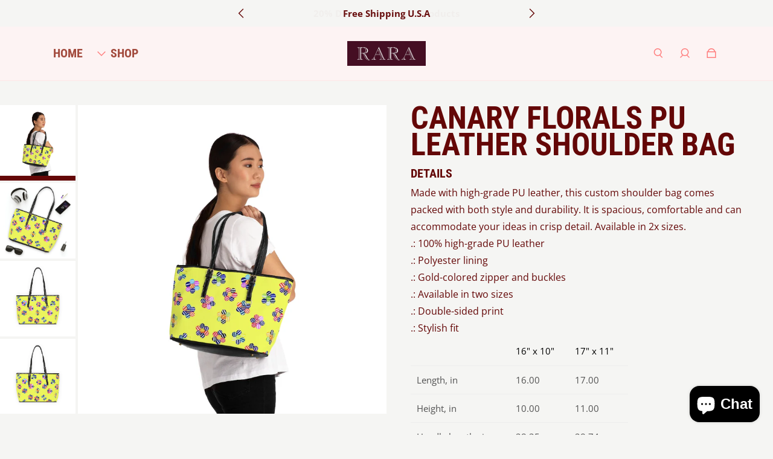

--- FILE ---
content_type: text/html; charset=utf-8
request_url: https://labelrara.com/products/canary-florals-pu-leather-shoulder-bag
body_size: 33214
content:
<!doctype html>
  <html
    class="no-js max-w-full overflow-x-hidden !h-auto"
    lang="en"
    data-headings-size="large"
    data-headings-case="uppercase"
    data-headings-line-height="tight"
  >
  <head>
    <meta charset="utf-8">
    <meta http-equiv="X-UA-Compatible" content="IE=edge,chrome=1">
    <meta name="viewport" content="width=device-width,initial-scale=1">

    <link rel="preconnect" href="https://cdn.shopify.com" crossorigin>
    <link rel="preconnect" href="https://ajax.googleapis.com" crossorigin><link rel="preload" as="font" href="//labelrara.com/cdn/fonts/open_sans/opensans_n4.c32e4d4eca5273f6d4ee95ddf54b5bbb75fc9b61.woff2" type="font/woff2" crossorigin><link rel="preload" as="font" href="//labelrara.com/cdn/fonts/roboto_condensed/robotocondensed_n7.0c73a613503672be244d2f29ab6ddd3fc3cc69ae.woff2" type="font/woff2" crossorigin><link rel="preload" href="//labelrara.com/cdn/shop/t/8/assets/theme.css?v=67245511668098347111720620374" as="style">

    <link rel="modulepreload" href="//labelrara.com/cdn/shop/t/8/assets/theme.min.js?v=126014031971537727391720620374"><link rel="canonical" href="https://labelrara.com/products/canary-florals-pu-leather-shoulder-bag"><link rel="icon" type="image/png" href="//labelrara.com/cdn/shop/files/260358158_2741537739478679_4710100327084404017_n.jpg?crop=center&height=32&v=1713270068&width=32"><title>Canary Florals PU Leather Shoulder Bag
&ndash; RARA By Rashnaz</title><meta name="description" content="Made with high-grade PU leather, this custom shoulder bag comes packed with both style and durability. It is spacious, comfortable and can accommodate your ideas in crisp detail. Available in 2x sizes. .: 100% high-grade PU leather .: Polyester lining.: Gold-colored zipper and buckles .: Available in two sizes.: Double"><meta property="og:site_name" content="RARA By Rashnaz">
<meta property="og:url" content="https://labelrara.com/products/canary-florals-pu-leather-shoulder-bag">
<meta property="og:title" content="Canary Florals PU Leather Shoulder Bag">
<meta property="og:type" content="product">
<meta property="og:description" content="Made with high-grade PU leather, this custom shoulder bag comes packed with both style and durability. It is spacious, comfortable and can accommodate your ideas in crisp detail. Available in 2x sizes. .: 100% high-grade PU leather .: Polyester lining.: Gold-colored zipper and buckles .: Available in two sizes.: Double"><meta property="og:image" content="http:products/5c23537839a1f288bfa46ccd7e050a80.jpg">
  <meta property="og:image:secure_url" content="https:products/5c23537839a1f288bfa46ccd7e050a80.jpg">
  <meta property="og:image:width" content="1024">
  <meta property="og:image:height" content="1024">
  <meta property="og:price:amount" content="97.00">
  <meta property="og:price:currency" content="USD">



<meta name="twitter:card" content="summary_large_image">
<meta name="twitter:title" content="Canary Florals PU Leather Shoulder Bag">
<meta name="twitter:description" content="Made with high-grade PU leather, this custom shoulder bag comes packed with both style and durability. It is spacious, comfortable and can accommodate your ideas in crisp detail. Available in 2x sizes. .: 100% high-grade PU leather .: Polyester lining.: Gold-colored zipper and buckles .: Available in two sizes.: Double">

<link rel="canonical" href="https://labelrara.com/products/canary-florals-pu-leather-shoulder-bag" />
<style>
  @font-face {
  font-family: "Roboto Condensed";
  font-weight: 700;
  font-style: normal;
  font-display: swap;
  src: url("//labelrara.com/cdn/fonts/roboto_condensed/robotocondensed_n7.0c73a613503672be244d2f29ab6ddd3fc3cc69ae.woff2") format("woff2"),
       url("//labelrara.com/cdn/fonts/roboto_condensed/robotocondensed_n7.ef6ece86ba55f49c27c4904a493c283a40f3a66e.woff") format("woff");
}

  @font-face {
  font-family: "Open Sans";
  font-weight: 400;
  font-style: normal;
  font-display: swap;
  src: url("//labelrara.com/cdn/fonts/open_sans/opensans_n4.c32e4d4eca5273f6d4ee95ddf54b5bbb75fc9b61.woff2") format("woff2"),
       url("//labelrara.com/cdn/fonts/open_sans/opensans_n4.5f3406f8d94162b37bfa232b486ac93ee892406d.woff") format("woff");
}

  @font-face {
  font-family: "Open Sans";
  font-weight: 700;
  font-style: normal;
  font-display: swap;
  src: url("//labelrara.com/cdn/fonts/open_sans/opensans_n7.a9393be1574ea8606c68f4441806b2711d0d13e4.woff2") format("woff2"),
       url("//labelrara.com/cdn/fonts/open_sans/opensans_n7.7b8af34a6ebf52beb1a4c1d8c73ad6910ec2e553.woff") format("woff");
}

  @font-face {
  font-family: "Roboto Condensed";
  font-weight: 700;
  font-style: normal;
  font-display: swap;
  src: url("//labelrara.com/cdn/fonts/roboto_condensed/robotocondensed_n7.0c73a613503672be244d2f29ab6ddd3fc3cc69ae.woff2") format("woff2"),
       url("//labelrara.com/cdn/fonts/roboto_condensed/robotocondensed_n7.ef6ece86ba55f49c27c4904a493c283a40f3a66e.woff") format("woff");
}

</style><style>
/* This file is automatically compiled, do not edit directly. See src/setup/css-variables.js */
:root {
--colors-background: #f5f5f3;
--colors-body-text: #640707;
--colors-body-text-opacity-10: rgba(100, 7, 7, 0.1);
--colors-body-text-opacity-20: rgba(100, 7, 7, 0.2);
--colors-body-text-opacity-55: rgba(100, 7, 7, 0.55);
--colors-border-opacity-10: rgba(100, 7, 7, 0.1);
--colors-headings: #640707;
--general-colors-background: #f5f5f3;
--general-colors-body: #640707;
--general-colors-body-opacity-10: rgba(100, 7, 7, 0.1);
--general-colors-body-opacity-20: rgba(100, 7, 7, 0.2);
--general-colors-body-opacity-55: rgba(100, 7, 7, 0.55);
--general-colors-border-opacity-10: rgba(100, 7, 7, 0.1);
--general-colors-headings: #640707;
--accent-1-colors-background: #fdf3f3;
--accent-1-colors-body: #ff7d7d;
--accent-1-colors-body-opacity-10: rgba(255, 125, 125, 0.1);
--accent-1-colors-body-opacity-20: rgba(255, 125, 125, 0.2);
--accent-1-colors-body-opacity-55: rgba(255, 125, 125, 0.55);
--accent-1-colors-border-opacity-10: rgba(255, 125, 125, 0.1);
--accent-1-colors-headings: #a34b3e;
--accent-2-colors-background: #E0E0E0;
--accent-2-colors-body: #000000;
--accent-2-colors-body-opacity-10: rgba(0, 0, 0, 0.1);
--accent-2-colors-body-opacity-20: rgba(0, 0, 0, 0.2);
--accent-2-colors-body-opacity-55: rgba(0, 0, 0, 0.55);
--accent-2-colors-border-opacity-10: rgba(0, 0, 0, 0.1);
--accent-2-colors-headings: #000000;
--accent-3-colors-background: #F7F7F7;
--accent-3-colors-body: #000000;
--accent-3-colors-body-opacity-10: rgba(0, 0, 0, 0.1);
--accent-3-colors-body-opacity-20: rgba(0, 0, 0, 0.2);
--accent-3-colors-body-opacity-55: rgba(0, 0, 0, 0.55);
--accent-3-colors-border-opacity-10: rgba(0, 0, 0, 0.1);
--accent-3-colors-headings: #000000;
--invert-colors-background: #640707;
--invert-colors-body: #f5f5f3;
--font-body: "Open Sans", sans-serif;
--font-headings: "Roboto Condensed", sans-serif;
--font-size-base: 0.96rem;
--font-body-weight: 400;
--font-body-style: normal;
--heading-case: uppercase;
--slider-animation-duration: 900ms;

}</style><style data-shopify>

  @font-face {
  font-family: "Open Sans";
  font-weight: 400;
  font-style: normal;
  font-display: swap;
  src: url("//labelrara.com/cdn/fonts/open_sans/opensans_n4.c32e4d4eca5273f6d4ee95ddf54b5bbb75fc9b61.woff2") format("woff2"),
       url("//labelrara.com/cdn/fonts/open_sans/opensans_n4.5f3406f8d94162b37bfa232b486ac93ee892406d.woff") format("woff");
}

  @font-face {
  font-family: "Roboto Condensed";
  font-weight: 700;
  font-style: normal;
  font-display: swap;
  src: url("//labelrara.com/cdn/fonts/roboto_condensed/robotocondensed_n7.0c73a613503672be244d2f29ab6ddd3fc3cc69ae.woff2") format("woff2"),
       url("//labelrara.com/cdn/fonts/roboto_condensed/robotocondensed_n7.ef6ece86ba55f49c27c4904a493c283a40f3a66e.woff") format("woff");
}


  *,
  *::before,
  *::after {
    box-sizing: inherit;
  }

  html {
    box-sizing: border-box;
    height: 100%;
  }

  body {
    display: grid;
    grid-template-rows: auto auto 1fr auto;
    grid-template-columns: 100%;
    min-height: 100%;
    margin: 0;
  }

  details > summary::-webkit-details-marker {
    display: none;
  }

</style><script>window.performance && window.performance.mark && window.performance.mark('shopify.content_for_header.start');</script><meta id="shopify-digital-wallet" name="shopify-digital-wallet" content="/56279269534/digital_wallets/dialog">
<link rel="alternate" type="application/json+oembed" href="https://labelrara.com/products/canary-florals-pu-leather-shoulder-bag.oembed">
<script async="async" src="/checkouts/internal/preloads.js?locale=en-US"></script>
<script id="shopify-features" type="application/json">{"accessToken":"daec82a7cc88f08393bc1fa8503e89aa","betas":["rich-media-storefront-analytics"],"domain":"labelrara.com","predictiveSearch":true,"shopId":56279269534,"locale":"en"}</script>
<script>var Shopify = Shopify || {};
Shopify.shop = "rara-by-rashnaz.myshopify.com";
Shopify.locale = "en";
Shopify.currency = {"active":"USD","rate":"1.0"};
Shopify.country = "US";
Shopify.theme = {"name":"Influence | Eight | July 10th","id":138859053214,"schema_name":"Influence","schema_version":"3.1.0","theme_store_id":1536,"role":"main"};
Shopify.theme.handle = "null";
Shopify.theme.style = {"id":null,"handle":null};
Shopify.cdnHost = "labelrara.com/cdn";
Shopify.routes = Shopify.routes || {};
Shopify.routes.root = "/";</script>
<script type="module">!function(o){(o.Shopify=o.Shopify||{}).modules=!0}(window);</script>
<script>!function(o){function n(){var o=[];function n(){o.push(Array.prototype.slice.apply(arguments))}return n.q=o,n}var t=o.Shopify=o.Shopify||{};t.loadFeatures=n(),t.autoloadFeatures=n()}(window);</script>
<script id="shop-js-analytics" type="application/json">{"pageType":"product"}</script>
<script defer="defer" async type="module" src="//labelrara.com/cdn/shopifycloud/shop-js/modules/v2/client.init-shop-cart-sync_IZsNAliE.en.esm.js"></script>
<script defer="defer" async type="module" src="//labelrara.com/cdn/shopifycloud/shop-js/modules/v2/chunk.common_0OUaOowp.esm.js"></script>
<script type="module">
  await import("//labelrara.com/cdn/shopifycloud/shop-js/modules/v2/client.init-shop-cart-sync_IZsNAliE.en.esm.js");
await import("//labelrara.com/cdn/shopifycloud/shop-js/modules/v2/chunk.common_0OUaOowp.esm.js");

  window.Shopify.SignInWithShop?.initShopCartSync?.({"fedCMEnabled":true,"windoidEnabled":true});

</script>
<script>(function() {
  var isLoaded = false;
  function asyncLoad() {
    if (isLoaded) return;
    isLoaded = true;
    var urls = ["https:\/\/dashboard.jetprintapp.com\/shopapi\/common\/shopify\/js\/customize-button.js?v=1\u0026shop=rara-by-rashnaz.myshopify.com"];
    for (var i = 0; i < urls.length; i++) {
      var s = document.createElement('script');
      s.type = 'text/javascript';
      s.async = true;
      s.src = urls[i];
      var x = document.getElementsByTagName('script')[0];
      x.parentNode.insertBefore(s, x);
    }
  };
  if(window.attachEvent) {
    window.attachEvent('onload', asyncLoad);
  } else {
    window.addEventListener('load', asyncLoad, false);
  }
})();</script>
<script id="__st">var __st={"a":56279269534,"offset":-18000,"reqid":"8b60a0b5-47eb-4b8f-9de6-6a3cb054c9c0-1768355725","pageurl":"labelrara.com\/products\/canary-florals-pu-leather-shoulder-bag","u":"18853f3b2ecd","p":"product","rtyp":"product","rid":7246689173662};</script>
<script>window.ShopifyPaypalV4VisibilityTracking = true;</script>
<script id="captcha-bootstrap">!function(){'use strict';const t='contact',e='account',n='new_comment',o=[[t,t],['blogs',n],['comments',n],[t,'customer']],c=[[e,'customer_login'],[e,'guest_login'],[e,'recover_customer_password'],[e,'create_customer']],r=t=>t.map((([t,e])=>`form[action*='/${t}']:not([data-nocaptcha='true']) input[name='form_type'][value='${e}']`)).join(','),a=t=>()=>t?[...document.querySelectorAll(t)].map((t=>t.form)):[];function s(){const t=[...o],e=r(t);return a(e)}const i='password',u='form_key',d=['recaptcha-v3-token','g-recaptcha-response','h-captcha-response',i],f=()=>{try{return window.sessionStorage}catch{return}},m='__shopify_v',_=t=>t.elements[u];function p(t,e,n=!1){try{const o=window.sessionStorage,c=JSON.parse(o.getItem(e)),{data:r}=function(t){const{data:e,action:n}=t;return t[m]||n?{data:e,action:n}:{data:t,action:n}}(c);for(const[e,n]of Object.entries(r))t.elements[e]&&(t.elements[e].value=n);n&&o.removeItem(e)}catch(o){console.error('form repopulation failed',{error:o})}}const l='form_type',E='cptcha';function T(t){t.dataset[E]=!0}const w=window,h=w.document,L='Shopify',v='ce_forms',y='captcha';let A=!1;((t,e)=>{const n=(g='f06e6c50-85a8-45c8-87d0-21a2b65856fe',I='https://cdn.shopify.com/shopifycloud/storefront-forms-hcaptcha/ce_storefront_forms_captcha_hcaptcha.v1.5.2.iife.js',D={infoText:'Protected by hCaptcha',privacyText:'Privacy',termsText:'Terms'},(t,e,n)=>{const o=w[L][v],c=o.bindForm;if(c)return c(t,g,e,D).then(n);var r;o.q.push([[t,g,e,D],n]),r=I,A||(h.body.append(Object.assign(h.createElement('script'),{id:'captcha-provider',async:!0,src:r})),A=!0)});var g,I,D;w[L]=w[L]||{},w[L][v]=w[L][v]||{},w[L][v].q=[],w[L][y]=w[L][y]||{},w[L][y].protect=function(t,e){n(t,void 0,e),T(t)},Object.freeze(w[L][y]),function(t,e,n,w,h,L){const[v,y,A,g]=function(t,e,n){const i=e?o:[],u=t?c:[],d=[...i,...u],f=r(d),m=r(i),_=r(d.filter((([t,e])=>n.includes(e))));return[a(f),a(m),a(_),s()]}(w,h,L),I=t=>{const e=t.target;return e instanceof HTMLFormElement?e:e&&e.form},D=t=>v().includes(t);t.addEventListener('submit',(t=>{const e=I(t);if(!e)return;const n=D(e)&&!e.dataset.hcaptchaBound&&!e.dataset.recaptchaBound,o=_(e),c=g().includes(e)&&(!o||!o.value);(n||c)&&t.preventDefault(),c&&!n&&(function(t){try{if(!f())return;!function(t){const e=f();if(!e)return;const n=_(t);if(!n)return;const o=n.value;o&&e.removeItem(o)}(t);const e=Array.from(Array(32),(()=>Math.random().toString(36)[2])).join('');!function(t,e){_(t)||t.append(Object.assign(document.createElement('input'),{type:'hidden',name:u})),t.elements[u].value=e}(t,e),function(t,e){const n=f();if(!n)return;const o=[...t.querySelectorAll(`input[type='${i}']`)].map((({name:t})=>t)),c=[...d,...o],r={};for(const[a,s]of new FormData(t).entries())c.includes(a)||(r[a]=s);n.setItem(e,JSON.stringify({[m]:1,action:t.action,data:r}))}(t,e)}catch(e){console.error('failed to persist form',e)}}(e),e.submit())}));const S=(t,e)=>{t&&!t.dataset[E]&&(n(t,e.some((e=>e===t))),T(t))};for(const o of['focusin','change'])t.addEventListener(o,(t=>{const e=I(t);D(e)&&S(e,y())}));const B=e.get('form_key'),M=e.get(l),P=B&&M;t.addEventListener('DOMContentLoaded',(()=>{const t=y();if(P)for(const e of t)e.elements[l].value===M&&p(e,B);[...new Set([...A(),...v().filter((t=>'true'===t.dataset.shopifyCaptcha))])].forEach((e=>S(e,t)))}))}(h,new URLSearchParams(w.location.search),n,t,e,['guest_login'])})(!0,!0)}();</script>
<script integrity="sha256-4kQ18oKyAcykRKYeNunJcIwy7WH5gtpwJnB7kiuLZ1E=" data-source-attribution="shopify.loadfeatures" defer="defer" src="//labelrara.com/cdn/shopifycloud/storefront/assets/storefront/load_feature-a0a9edcb.js" crossorigin="anonymous"></script>
<script data-source-attribution="shopify.dynamic_checkout.dynamic.init">var Shopify=Shopify||{};Shopify.PaymentButton=Shopify.PaymentButton||{isStorefrontPortableWallets:!0,init:function(){window.Shopify.PaymentButton.init=function(){};var t=document.createElement("script");t.src="https://labelrara.com/cdn/shopifycloud/portable-wallets/latest/portable-wallets.en.js",t.type="module",document.head.appendChild(t)}};
</script>
<script data-source-attribution="shopify.dynamic_checkout.buyer_consent">
  function portableWalletsHideBuyerConsent(e){var t=document.getElementById("shopify-buyer-consent"),n=document.getElementById("shopify-subscription-policy-button");t&&n&&(t.classList.add("hidden"),t.setAttribute("aria-hidden","true"),n.removeEventListener("click",e))}function portableWalletsShowBuyerConsent(e){var t=document.getElementById("shopify-buyer-consent"),n=document.getElementById("shopify-subscription-policy-button");t&&n&&(t.classList.remove("hidden"),t.removeAttribute("aria-hidden"),n.addEventListener("click",e))}window.Shopify?.PaymentButton&&(window.Shopify.PaymentButton.hideBuyerConsent=portableWalletsHideBuyerConsent,window.Shopify.PaymentButton.showBuyerConsent=portableWalletsShowBuyerConsent);
</script>
<script>
  function portableWalletsCleanup(e){e&&e.src&&console.error("Failed to load portable wallets script "+e.src);var t=document.querySelectorAll("shopify-accelerated-checkout .shopify-payment-button__skeleton, shopify-accelerated-checkout-cart .wallet-cart-button__skeleton"),e=document.getElementById("shopify-buyer-consent");for(let e=0;e<t.length;e++)t[e].remove();e&&e.remove()}function portableWalletsNotLoadedAsModule(e){e instanceof ErrorEvent&&"string"==typeof e.message&&e.message.includes("import.meta")&&"string"==typeof e.filename&&e.filename.includes("portable-wallets")&&(window.removeEventListener("error",portableWalletsNotLoadedAsModule),window.Shopify.PaymentButton.failedToLoad=e,"loading"===document.readyState?document.addEventListener("DOMContentLoaded",window.Shopify.PaymentButton.init):window.Shopify.PaymentButton.init())}window.addEventListener("error",portableWalletsNotLoadedAsModule);
</script>

<script type="module" src="https://labelrara.com/cdn/shopifycloud/portable-wallets/latest/portable-wallets.en.js" onError="portableWalletsCleanup(this)" crossorigin="anonymous"></script>
<script nomodule>
  document.addEventListener("DOMContentLoaded", portableWalletsCleanup);
</script>

<link id="shopify-accelerated-checkout-styles" rel="stylesheet" media="screen" href="https://labelrara.com/cdn/shopifycloud/portable-wallets/latest/accelerated-checkout-backwards-compat.css" crossorigin="anonymous">
<style id="shopify-accelerated-checkout-cart">
        #shopify-buyer-consent {
  margin-top: 1em;
  display: inline-block;
  width: 100%;
}

#shopify-buyer-consent.hidden {
  display: none;
}

#shopify-subscription-policy-button {
  background: none;
  border: none;
  padding: 0;
  text-decoration: underline;
  font-size: inherit;
  cursor: pointer;
}

#shopify-subscription-policy-button::before {
  box-shadow: none;
}

      </style>

<script>window.performance && window.performance.mark && window.performance.mark('shopify.content_for_header.end');</script>

    <script>document.documentElement.className = document.documentElement.className.replace('no-js', 'js');</script>
  <link href="https://cdn.shopify.com/extensions/0199a438-2b43-7d72-ba8c-f8472dfb5cdc/promotion-popup-allnew-26/assets/popup-main.css" rel="stylesheet" type="text/css" media="all">
<script src="https://cdn.shopify.com/extensions/7bc9bb47-adfa-4267-963e-cadee5096caf/inbox-1252/assets/inbox-chat-loader.js" type="text/javascript" defer="defer"></script>
<link href="https://monorail-edge.shopifysvc.com" rel="dns-prefetch">
<script>(function(){if ("sendBeacon" in navigator && "performance" in window) {try {var session_token_from_headers = performance.getEntriesByType('navigation')[0].serverTiming.find(x => x.name == '_s').description;} catch {var session_token_from_headers = undefined;}var session_cookie_matches = document.cookie.match(/_shopify_s=([^;]*)/);var session_token_from_cookie = session_cookie_matches && session_cookie_matches.length === 2 ? session_cookie_matches[1] : "";var session_token = session_token_from_headers || session_token_from_cookie || "";function handle_abandonment_event(e) {var entries = performance.getEntries().filter(function(entry) {return /monorail-edge.shopifysvc.com/.test(entry.name);});if (!window.abandonment_tracked && entries.length === 0) {window.abandonment_tracked = true;var currentMs = Date.now();var navigation_start = performance.timing.navigationStart;var payload = {shop_id: 56279269534,url: window.location.href,navigation_start,duration: currentMs - navigation_start,session_token,page_type: "product"};window.navigator.sendBeacon("https://monorail-edge.shopifysvc.com/v1/produce", JSON.stringify({schema_id: "online_store_buyer_site_abandonment/1.1",payload: payload,metadata: {event_created_at_ms: currentMs,event_sent_at_ms: currentMs}}));}}window.addEventListener('pagehide', handle_abandonment_event);}}());</script>
<script id="web-pixels-manager-setup">(function e(e,d,r,n,o){if(void 0===o&&(o={}),!Boolean(null===(a=null===(i=window.Shopify)||void 0===i?void 0:i.analytics)||void 0===a?void 0:a.replayQueue)){var i,a;window.Shopify=window.Shopify||{};var t=window.Shopify;t.analytics=t.analytics||{};var s=t.analytics;s.replayQueue=[],s.publish=function(e,d,r){return s.replayQueue.push([e,d,r]),!0};try{self.performance.mark("wpm:start")}catch(e){}var l=function(){var e={modern:/Edge?\/(1{2}[4-9]|1[2-9]\d|[2-9]\d{2}|\d{4,})\.\d+(\.\d+|)|Firefox\/(1{2}[4-9]|1[2-9]\d|[2-9]\d{2}|\d{4,})\.\d+(\.\d+|)|Chrom(ium|e)\/(9{2}|\d{3,})\.\d+(\.\d+|)|(Maci|X1{2}).+ Version\/(15\.\d+|(1[6-9]|[2-9]\d|\d{3,})\.\d+)([,.]\d+|)( \(\w+\)|)( Mobile\/\w+|) Safari\/|Chrome.+OPR\/(9{2}|\d{3,})\.\d+\.\d+|(CPU[ +]OS|iPhone[ +]OS|CPU[ +]iPhone|CPU IPhone OS|CPU iPad OS)[ +]+(15[._]\d+|(1[6-9]|[2-9]\d|\d{3,})[._]\d+)([._]\d+|)|Android:?[ /-](13[3-9]|1[4-9]\d|[2-9]\d{2}|\d{4,})(\.\d+|)(\.\d+|)|Android.+Firefox\/(13[5-9]|1[4-9]\d|[2-9]\d{2}|\d{4,})\.\d+(\.\d+|)|Android.+Chrom(ium|e)\/(13[3-9]|1[4-9]\d|[2-9]\d{2}|\d{4,})\.\d+(\.\d+|)|SamsungBrowser\/([2-9]\d|\d{3,})\.\d+/,legacy:/Edge?\/(1[6-9]|[2-9]\d|\d{3,})\.\d+(\.\d+|)|Firefox\/(5[4-9]|[6-9]\d|\d{3,})\.\d+(\.\d+|)|Chrom(ium|e)\/(5[1-9]|[6-9]\d|\d{3,})\.\d+(\.\d+|)([\d.]+$|.*Safari\/(?![\d.]+ Edge\/[\d.]+$))|(Maci|X1{2}).+ Version\/(10\.\d+|(1[1-9]|[2-9]\d|\d{3,})\.\d+)([,.]\d+|)( \(\w+\)|)( Mobile\/\w+|) Safari\/|Chrome.+OPR\/(3[89]|[4-9]\d|\d{3,})\.\d+\.\d+|(CPU[ +]OS|iPhone[ +]OS|CPU[ +]iPhone|CPU IPhone OS|CPU iPad OS)[ +]+(10[._]\d+|(1[1-9]|[2-9]\d|\d{3,})[._]\d+)([._]\d+|)|Android:?[ /-](13[3-9]|1[4-9]\d|[2-9]\d{2}|\d{4,})(\.\d+|)(\.\d+|)|Mobile Safari.+OPR\/([89]\d|\d{3,})\.\d+\.\d+|Android.+Firefox\/(13[5-9]|1[4-9]\d|[2-9]\d{2}|\d{4,})\.\d+(\.\d+|)|Android.+Chrom(ium|e)\/(13[3-9]|1[4-9]\d|[2-9]\d{2}|\d{4,})\.\d+(\.\d+|)|Android.+(UC? ?Browser|UCWEB|U3)[ /]?(15\.([5-9]|\d{2,})|(1[6-9]|[2-9]\d|\d{3,})\.\d+)\.\d+|SamsungBrowser\/(5\.\d+|([6-9]|\d{2,})\.\d+)|Android.+MQ{2}Browser\/(14(\.(9|\d{2,})|)|(1[5-9]|[2-9]\d|\d{3,})(\.\d+|))(\.\d+|)|K[Aa][Ii]OS\/(3\.\d+|([4-9]|\d{2,})\.\d+)(\.\d+|)/},d=e.modern,r=e.legacy,n=navigator.userAgent;return n.match(d)?"modern":n.match(r)?"legacy":"unknown"}(),u="modern"===l?"modern":"legacy",c=(null!=n?n:{modern:"",legacy:""})[u],f=function(e){return[e.baseUrl,"/wpm","/b",e.hashVersion,"modern"===e.buildTarget?"m":"l",".js"].join("")}({baseUrl:d,hashVersion:r,buildTarget:u}),m=function(e){var d=e.version,r=e.bundleTarget,n=e.surface,o=e.pageUrl,i=e.monorailEndpoint;return{emit:function(e){var a=e.status,t=e.errorMsg,s=(new Date).getTime(),l=JSON.stringify({metadata:{event_sent_at_ms:s},events:[{schema_id:"web_pixels_manager_load/3.1",payload:{version:d,bundle_target:r,page_url:o,status:a,surface:n,error_msg:t},metadata:{event_created_at_ms:s}}]});if(!i)return console&&console.warn&&console.warn("[Web Pixels Manager] No Monorail endpoint provided, skipping logging."),!1;try{return self.navigator.sendBeacon.bind(self.navigator)(i,l)}catch(e){}var u=new XMLHttpRequest;try{return u.open("POST",i,!0),u.setRequestHeader("Content-Type","text/plain"),u.send(l),!0}catch(e){return console&&console.warn&&console.warn("[Web Pixels Manager] Got an unhandled error while logging to Monorail."),!1}}}}({version:r,bundleTarget:l,surface:e.surface,pageUrl:self.location.href,monorailEndpoint:e.monorailEndpoint});try{o.browserTarget=l,function(e){var d=e.src,r=e.async,n=void 0===r||r,o=e.onload,i=e.onerror,a=e.sri,t=e.scriptDataAttributes,s=void 0===t?{}:t,l=document.createElement("script"),u=document.querySelector("head"),c=document.querySelector("body");if(l.async=n,l.src=d,a&&(l.integrity=a,l.crossOrigin="anonymous"),s)for(var f in s)if(Object.prototype.hasOwnProperty.call(s,f))try{l.dataset[f]=s[f]}catch(e){}if(o&&l.addEventListener("load",o),i&&l.addEventListener("error",i),u)u.appendChild(l);else{if(!c)throw new Error("Did not find a head or body element to append the script");c.appendChild(l)}}({src:f,async:!0,onload:function(){if(!function(){var e,d;return Boolean(null===(d=null===(e=window.Shopify)||void 0===e?void 0:e.analytics)||void 0===d?void 0:d.initialized)}()){var d=window.webPixelsManager.init(e)||void 0;if(d){var r=window.Shopify.analytics;r.replayQueue.forEach((function(e){var r=e[0],n=e[1],o=e[2];d.publishCustomEvent(r,n,o)})),r.replayQueue=[],r.publish=d.publishCustomEvent,r.visitor=d.visitor,r.initialized=!0}}},onerror:function(){return m.emit({status:"failed",errorMsg:"".concat(f," has failed to load")})},sri:function(e){var d=/^sha384-[A-Za-z0-9+/=]+$/;return"string"==typeof e&&d.test(e)}(c)?c:"",scriptDataAttributes:o}),m.emit({status:"loading"})}catch(e){m.emit({status:"failed",errorMsg:(null==e?void 0:e.message)||"Unknown error"})}}})({shopId: 56279269534,storefrontBaseUrl: "https://labelrara.com",extensionsBaseUrl: "https://extensions.shopifycdn.com/cdn/shopifycloud/web-pixels-manager",monorailEndpoint: "https://monorail-edge.shopifysvc.com/unstable/produce_batch",surface: "storefront-renderer",enabledBetaFlags: ["2dca8a86","a0d5f9d2"],webPixelsConfigList: [{"id":"528908446","configuration":"{\"config\":\"{\\\"pixel_id\\\":\\\"G-D9P254NHKR\\\",\\\"gtag_events\\\":[{\\\"type\\\":\\\"purchase\\\",\\\"action_label\\\":\\\"G-D9P254NHKR\\\"},{\\\"type\\\":\\\"page_view\\\",\\\"action_label\\\":\\\"G-D9P254NHKR\\\"},{\\\"type\\\":\\\"view_item\\\",\\\"action_label\\\":\\\"G-D9P254NHKR\\\"},{\\\"type\\\":\\\"search\\\",\\\"action_label\\\":\\\"G-D9P254NHKR\\\"},{\\\"type\\\":\\\"add_to_cart\\\",\\\"action_label\\\":\\\"G-D9P254NHKR\\\"},{\\\"type\\\":\\\"begin_checkout\\\",\\\"action_label\\\":\\\"G-D9P254NHKR\\\"},{\\\"type\\\":\\\"add_payment_info\\\",\\\"action_label\\\":\\\"G-D9P254NHKR\\\"}],\\\"enable_monitoring_mode\\\":false}\"}","eventPayloadVersion":"v1","runtimeContext":"OPEN","scriptVersion":"b2a88bafab3e21179ed38636efcd8a93","type":"APP","apiClientId":1780363,"privacyPurposes":[],"dataSharingAdjustments":{"protectedCustomerApprovalScopes":["read_customer_address","read_customer_email","read_customer_name","read_customer_personal_data","read_customer_phone"]}},{"id":"259129502","configuration":"{\"pixel_id\":\"469970257549032\",\"pixel_type\":\"facebook_pixel\",\"metaapp_system_user_token\":\"-\"}","eventPayloadVersion":"v1","runtimeContext":"OPEN","scriptVersion":"ca16bc87fe92b6042fbaa3acc2fbdaa6","type":"APP","apiClientId":2329312,"privacyPurposes":["ANALYTICS","MARKETING","SALE_OF_DATA"],"dataSharingAdjustments":{"protectedCustomerApprovalScopes":["read_customer_address","read_customer_email","read_customer_name","read_customer_personal_data","read_customer_phone"]}},{"id":"shopify-app-pixel","configuration":"{}","eventPayloadVersion":"v1","runtimeContext":"STRICT","scriptVersion":"0450","apiClientId":"shopify-pixel","type":"APP","privacyPurposes":["ANALYTICS","MARKETING"]},{"id":"shopify-custom-pixel","eventPayloadVersion":"v1","runtimeContext":"LAX","scriptVersion":"0450","apiClientId":"shopify-pixel","type":"CUSTOM","privacyPurposes":["ANALYTICS","MARKETING"]}],isMerchantRequest: false,initData: {"shop":{"name":"RARA By Rashnaz","paymentSettings":{"currencyCode":"USD"},"myshopifyDomain":"rara-by-rashnaz.myshopify.com","countryCode":"IN","storefrontUrl":"https:\/\/labelrara.com"},"customer":null,"cart":null,"checkout":null,"productVariants":[{"price":{"amount":97.0,"currencyCode":"USD"},"product":{"title":"Canary Florals PU Leather Shoulder Bag","vendor":"RARA","id":"7246689173662","untranslatedTitle":"Canary Florals PU Leather Shoulder Bag","url":"\/products\/canary-florals-pu-leather-shoulder-bag","type":"Tote Bags"},"id":"41809516527774","image":{"src":"\/\/labelrara.com\/cdn\/shop\/products\/0e54872f07c5e13fc3e8405ada87d09b.jpg?v=1656428575"},"sku":"27138389982438257876","title":"16\" x 10\" \/ Black","untranslatedTitle":"16\" x 10\" \/ Black"},{"price":{"amount":97.0,"currencyCode":"USD"},"product":{"title":"Canary Florals PU Leather Shoulder Bag","vendor":"RARA","id":"7246689173662","untranslatedTitle":"Canary Florals PU Leather Shoulder Bag","url":"\/products\/canary-florals-pu-leather-shoulder-bag","type":"Tote Bags"},"id":"41809516560542","image":{"src":"\/\/labelrara.com\/cdn\/shop\/products\/8fc2037b4dfc9c31587c429eaba55cb7.jpg?v=1656428522"},"sku":"28745754496151236336","title":"17\" x 11\" \/ Black","untranslatedTitle":"17\" x 11\" \/ Black"}],"purchasingCompany":null},},"https://labelrara.com/cdn","7cecd0b6w90c54c6cpe92089d5m57a67346",{"modern":"","legacy":""},{"shopId":"56279269534","storefrontBaseUrl":"https:\/\/labelrara.com","extensionBaseUrl":"https:\/\/extensions.shopifycdn.com\/cdn\/shopifycloud\/web-pixels-manager","surface":"storefront-renderer","enabledBetaFlags":"[\"2dca8a86\", \"a0d5f9d2\"]","isMerchantRequest":"false","hashVersion":"7cecd0b6w90c54c6cpe92089d5m57a67346","publish":"custom","events":"[[\"page_viewed\",{}],[\"product_viewed\",{\"productVariant\":{\"price\":{\"amount\":97.0,\"currencyCode\":\"USD\"},\"product\":{\"title\":\"Canary Florals PU Leather Shoulder Bag\",\"vendor\":\"RARA\",\"id\":\"7246689173662\",\"untranslatedTitle\":\"Canary Florals PU Leather Shoulder Bag\",\"url\":\"\/products\/canary-florals-pu-leather-shoulder-bag\",\"type\":\"Tote Bags\"},\"id\":\"41809516527774\",\"image\":{\"src\":\"\/\/labelrara.com\/cdn\/shop\/products\/0e54872f07c5e13fc3e8405ada87d09b.jpg?v=1656428575\"},\"sku\":\"27138389982438257876\",\"title\":\"16\\\" x 10\\\" \/ Black\",\"untranslatedTitle\":\"16\\\" x 10\\\" \/ Black\"}}]]"});</script><script>
  window.ShopifyAnalytics = window.ShopifyAnalytics || {};
  window.ShopifyAnalytics.meta = window.ShopifyAnalytics.meta || {};
  window.ShopifyAnalytics.meta.currency = 'USD';
  var meta = {"product":{"id":7246689173662,"gid":"gid:\/\/shopify\/Product\/7246689173662","vendor":"RARA","type":"Tote Bags","handle":"canary-florals-pu-leather-shoulder-bag","variants":[{"id":41809516527774,"price":9700,"name":"Canary Florals PU Leather Shoulder Bag - 16\" x 10\" \/ Black","public_title":"16\" x 10\" \/ Black","sku":"27138389982438257876"},{"id":41809516560542,"price":9700,"name":"Canary Florals PU Leather Shoulder Bag - 17\" x 11\" \/ Black","public_title":"17\" x 11\" \/ Black","sku":"28745754496151236336"}],"remote":false},"page":{"pageType":"product","resourceType":"product","resourceId":7246689173662,"requestId":"8b60a0b5-47eb-4b8f-9de6-6a3cb054c9c0-1768355725"}};
  for (var attr in meta) {
    window.ShopifyAnalytics.meta[attr] = meta[attr];
  }
</script>
<script class="analytics">
  (function () {
    var customDocumentWrite = function(content) {
      var jquery = null;

      if (window.jQuery) {
        jquery = window.jQuery;
      } else if (window.Checkout && window.Checkout.$) {
        jquery = window.Checkout.$;
      }

      if (jquery) {
        jquery('body').append(content);
      }
    };

    var hasLoggedConversion = function(token) {
      if (token) {
        return document.cookie.indexOf('loggedConversion=' + token) !== -1;
      }
      return false;
    }

    var setCookieIfConversion = function(token) {
      if (token) {
        var twoMonthsFromNow = new Date(Date.now());
        twoMonthsFromNow.setMonth(twoMonthsFromNow.getMonth() + 2);

        document.cookie = 'loggedConversion=' + token + '; expires=' + twoMonthsFromNow;
      }
    }

    var trekkie = window.ShopifyAnalytics.lib = window.trekkie = window.trekkie || [];
    if (trekkie.integrations) {
      return;
    }
    trekkie.methods = [
      'identify',
      'page',
      'ready',
      'track',
      'trackForm',
      'trackLink'
    ];
    trekkie.factory = function(method) {
      return function() {
        var args = Array.prototype.slice.call(arguments);
        args.unshift(method);
        trekkie.push(args);
        return trekkie;
      };
    };
    for (var i = 0; i < trekkie.methods.length; i++) {
      var key = trekkie.methods[i];
      trekkie[key] = trekkie.factory(key);
    }
    trekkie.load = function(config) {
      trekkie.config = config || {};
      trekkie.config.initialDocumentCookie = document.cookie;
      var first = document.getElementsByTagName('script')[0];
      var script = document.createElement('script');
      script.type = 'text/javascript';
      script.onerror = function(e) {
        var scriptFallback = document.createElement('script');
        scriptFallback.type = 'text/javascript';
        scriptFallback.onerror = function(error) {
                var Monorail = {
      produce: function produce(monorailDomain, schemaId, payload) {
        var currentMs = new Date().getTime();
        var event = {
          schema_id: schemaId,
          payload: payload,
          metadata: {
            event_created_at_ms: currentMs,
            event_sent_at_ms: currentMs
          }
        };
        return Monorail.sendRequest("https://" + monorailDomain + "/v1/produce", JSON.stringify(event));
      },
      sendRequest: function sendRequest(endpointUrl, payload) {
        // Try the sendBeacon API
        if (window && window.navigator && typeof window.navigator.sendBeacon === 'function' && typeof window.Blob === 'function' && !Monorail.isIos12()) {
          var blobData = new window.Blob([payload], {
            type: 'text/plain'
          });

          if (window.navigator.sendBeacon(endpointUrl, blobData)) {
            return true;
          } // sendBeacon was not successful

        } // XHR beacon

        var xhr = new XMLHttpRequest();

        try {
          xhr.open('POST', endpointUrl);
          xhr.setRequestHeader('Content-Type', 'text/plain');
          xhr.send(payload);
        } catch (e) {
          console.log(e);
        }

        return false;
      },
      isIos12: function isIos12() {
        return window.navigator.userAgent.lastIndexOf('iPhone; CPU iPhone OS 12_') !== -1 || window.navigator.userAgent.lastIndexOf('iPad; CPU OS 12_') !== -1;
      }
    };
    Monorail.produce('monorail-edge.shopifysvc.com',
      'trekkie_storefront_load_errors/1.1',
      {shop_id: 56279269534,
      theme_id: 138859053214,
      app_name: "storefront",
      context_url: window.location.href,
      source_url: "//labelrara.com/cdn/s/trekkie.storefront.55c6279c31a6628627b2ba1c5ff367020da294e2.min.js"});

        };
        scriptFallback.async = true;
        scriptFallback.src = '//labelrara.com/cdn/s/trekkie.storefront.55c6279c31a6628627b2ba1c5ff367020da294e2.min.js';
        first.parentNode.insertBefore(scriptFallback, first);
      };
      script.async = true;
      script.src = '//labelrara.com/cdn/s/trekkie.storefront.55c6279c31a6628627b2ba1c5ff367020da294e2.min.js';
      first.parentNode.insertBefore(script, first);
    };
    trekkie.load(
      {"Trekkie":{"appName":"storefront","development":false,"defaultAttributes":{"shopId":56279269534,"isMerchantRequest":null,"themeId":138859053214,"themeCityHash":"6116959213722018227","contentLanguage":"en","currency":"USD","eventMetadataId":"9ed284a8-9ea5-4fa0-99ea-90b6a19af235"},"isServerSideCookieWritingEnabled":true,"monorailRegion":"shop_domain","enabledBetaFlags":["65f19447"]},"Session Attribution":{},"S2S":{"facebookCapiEnabled":true,"source":"trekkie-storefront-renderer","apiClientId":580111}}
    );

    var loaded = false;
    trekkie.ready(function() {
      if (loaded) return;
      loaded = true;

      window.ShopifyAnalytics.lib = window.trekkie;

      var originalDocumentWrite = document.write;
      document.write = customDocumentWrite;
      try { window.ShopifyAnalytics.merchantGoogleAnalytics.call(this); } catch(error) {};
      document.write = originalDocumentWrite;

      window.ShopifyAnalytics.lib.page(null,{"pageType":"product","resourceType":"product","resourceId":7246689173662,"requestId":"8b60a0b5-47eb-4b8f-9de6-6a3cb054c9c0-1768355725","shopifyEmitted":true});

      var match = window.location.pathname.match(/checkouts\/(.+)\/(thank_you|post_purchase)/)
      var token = match? match[1]: undefined;
      if (!hasLoggedConversion(token)) {
        setCookieIfConversion(token);
        window.ShopifyAnalytics.lib.track("Viewed Product",{"currency":"USD","variantId":41809516527774,"productId":7246689173662,"productGid":"gid:\/\/shopify\/Product\/7246689173662","name":"Canary Florals PU Leather Shoulder Bag - 16\" x 10\" \/ Black","price":"97.00","sku":"27138389982438257876","brand":"RARA","variant":"16\" x 10\" \/ Black","category":"Tote Bags","nonInteraction":true,"remote":false},undefined,undefined,{"shopifyEmitted":true});
      window.ShopifyAnalytics.lib.track("monorail:\/\/trekkie_storefront_viewed_product\/1.1",{"currency":"USD","variantId":41809516527774,"productId":7246689173662,"productGid":"gid:\/\/shopify\/Product\/7246689173662","name":"Canary Florals PU Leather Shoulder Bag - 16\" x 10\" \/ Black","price":"97.00","sku":"27138389982438257876","brand":"RARA","variant":"16\" x 10\" \/ Black","category":"Tote Bags","nonInteraction":true,"remote":false,"referer":"https:\/\/labelrara.com\/products\/canary-florals-pu-leather-shoulder-bag"});
      }
    });


        var eventsListenerScript = document.createElement('script');
        eventsListenerScript.async = true;
        eventsListenerScript.src = "//labelrara.com/cdn/shopifycloud/storefront/assets/shop_events_listener-3da45d37.js";
        document.getElementsByTagName('head')[0].appendChild(eventsListenerScript);

})();</script>
  <script>
  if (!window.ga || (window.ga && typeof window.ga !== 'function')) {
    window.ga = function ga() {
      (window.ga.q = window.ga.q || []).push(arguments);
      if (window.Shopify && window.Shopify.analytics && typeof window.Shopify.analytics.publish === 'function') {
        window.Shopify.analytics.publish("ga_stub_called", {}, {sendTo: "google_osp_migration"});
      }
      console.error("Shopify's Google Analytics stub called with:", Array.from(arguments), "\nSee https://help.shopify.com/manual/promoting-marketing/pixels/pixel-migration#google for more information.");
    };
    if (window.Shopify && window.Shopify.analytics && typeof window.Shopify.analytics.publish === 'function') {
      window.Shopify.analytics.publish("ga_stub_initialized", {}, {sendTo: "google_osp_migration"});
    }
  }
</script>
<script
  defer
  src="https://labelrara.com/cdn/shopifycloud/perf-kit/shopify-perf-kit-3.0.3.min.js"
  data-application="storefront-renderer"
  data-shop-id="56279269534"
  data-render-region="gcp-us-central1"
  data-page-type="product"
  data-theme-instance-id="138859053214"
  data-theme-name="Influence"
  data-theme-version="3.1.0"
  data-monorail-region="shop_domain"
  data-resource-timing-sampling-rate="10"
  data-shs="true"
  data-shs-beacon="true"
  data-shs-export-with-fetch="true"
  data-shs-logs-sample-rate="1"
  data-shs-beacon-endpoint="https://labelrara.com/api/collect"
></script>
</head>

  <body class="template-product bg-page text-base font-body max-w-full overflow-x-hidden !h-auto">
    <link href="//labelrara.com/cdn/shop/t/8/assets/theme.css?v=67245511668098347111720620374" rel="stylesheet" type="text/css" media="all" />
    <link href="//labelrara.com/cdn/shop/t/8/assets/custom.css?v=110270571310796604721720620374" rel="stylesheet" type="text/css" media="all" />
<!-- BEGIN sections: header-group -->
<div id="shopify-section-sections--17428143931550__announcement-bar" class="shopify-section shopify-section-group-header-group">


  <section data-armada-selector="announcement-bar" data-color-scheme="general" class="bg-page text-body max-w-full flex items-center justify-center py-10 px-2 md:px-3 lg:px-6">
    <fade-slider
    data-name="fade-slider-wrap"
    arrows="true"
    mobile-indicator="false"
    swipe="true"
    blocks="true"
    rotate="true"
    rotation-interval="5000"
    class="block relative max-w-[80%] lg:max-w-max"
    >
      <ul
        data-name="fade-slider"
        class="grid"
      >
        
          
          
            <li
              class="font-bold min-w-[232px] min-h-[24px] flex items-center justify-center row-start-1 col-start-1 text-center transition-opacity duration-500  z-[1]"
              data-name="fade-slide"
              data-fade-slider-index=0
              data-fade-slider-active
              
            >
              
                Free Shipping U.S.A
              
            </li>
          
        
          
          
            <li
              class="font-bold min-w-[232px] min-h-[24px] flex items-center justify-center row-start-1 col-start-1 text-center transition-opacity duration-500  opacity-0 z-0"
              data-name="fade-slide"
              data-fade-slider-index=1
              
            >
              
                20% Discount on any 2 Products
              
            </li>
          
        
          
          
            <li
              class="font-bold min-w-[232px] min-h-[24px] flex items-center justify-center row-start-1 col-start-1 text-center transition-opacity duration-500  opacity-0 z-0"
              data-name="fade-slide"
              data-fade-slider-index=2
              
            >
              
                5% off on next purchase for Posting I.G Looks
              
            </li>
          
        
          
          
            <li
              class="font-bold min-w-[232px] min-h-[24px] flex items-center justify-center row-start-1 col-start-1 text-center transition-opacity duration-500  opacity-0 z-0"
              data-name="fade-slide"
              data-fade-slider-index=3
              
            >
              
                <a class="row-start-1 col-start-1 z-20" href="/collections/co-ords-collective"  tabindex="-1">
              
                One Time Discount Of 10% On Purchase Of Minimum 55$
              
                </a>
              
            </li>
          
        
      </ul>
      <template>
        <button type="button" data-icon-type="prev" data-name="icon-prev" class="absolute cursor-pointer bg-page px-3 py-2 left-0 -translate-x-full z-40 transition-opacity duration-500 before:block before:absolute before:h-44 before:w-44 before:bottom-[-25%] before:left-0 group" aria-label="Go to previous slide" style="top:calc(50% - 16px);">
          


    
        <svg data-aid="icon-arrow-left" width="16" height="16" viewBox="0 0 16 16" fill="none" xmlns="http://www.w3.org/2000/svg" class="no-touch-hover:group-hover:-translate-x-xs transition-transform duration-200">
          <path fill-rule="evenodd" clip-rule="evenodd" d="M4.66868 7.99998L11.4525 1.21606L10.3919 0.1554L2.54749 7.99987L2.55242 8.0048L2.55231 8.00491L10.3919 15.8446L11.4526 14.7839L4.66868 7.99998Z" fill="currentColor"/>
        </svg>
    
  
        </button>
        <button type="button" data-icon-type="next" data-name="icon-next" class="absolute cursor-pointer bg-page px-3 py-2 right-0 translate-x-full z-40 transition-opacity duration-500 before:block before:absolute before:h-44 before:w-44 before:bottom-[-25%] before:left-0 group" aria-label="Go to next slide" style="top:calc(50% - 16px);">
          


    
        <svg data-aid="icon-arrow-right" width="16" height="16" viewBox="0 0 16 16" fill="none" xmlns="http://www.w3.org/2000/svg" class="no-touch-hover:group-hover:translate-x-xs transition-transform duration-200">
          <path fill-rule="evenodd" clip-rule="evenodd" d="M11.3313 8.00002L4.54746 14.7839L5.60811 15.8446L13.4525 8.00013L13.4476 7.9952L13.4477 7.99509L5.60807 0.155396L4.54741 1.21606L11.3313 8.00002Z" fill="currentColor"/>
        </svg>
    
  
        </button>
        <div data-name="mobile-indicator">
          
<scroll-bar
  class="block h-1 pb-4"
  
  data-item-count="3"
  data-parent="fade-slider-wrap"
  data-target="fade-slider"
  data-indicator="progress"
  data-loop-forward=""
  data-loop-backward=""
  
  
  data-aid="scroll-bar"
  
  
>

  <div class="relative h-1">
    <div class="scroll-track z-10 absolute inset-0 h-1 bg-body opacity-25 rounded-md w-full" data-aid="scroll-bar-track"></div>
    <div class="scroll-range z-20 absolute inset-y-0 h-1 bg-body rounded-md transition-all ease left-0" data-aid="scroll-bar-range"></div>
  </div>

</scroll-bar>

<safe-load-scripts>
  <script src="//labelrara.com/cdn/shop/t/8/assets/component-armament-scroll-bar.min.js?v=175724733118169380491720620374" defer="defer" type="module" data-armada-load-key="scroll-bar"></script>
</safe-load-scripts>
        </div>
      </template>
    </fade-slider>
  </section>

  <script defer="defer" src="//labelrara.com/cdn/shop/t/8/assets/engine-fade-slider.min.js?v=97864358890402062401720620374" type="module"></script>


</div><div id="shopify-section-sections--17428143931550__header" class="shopify-section shopify-section-group-header-group relative">

<safe-load-scripts>
  <script src="//labelrara.com/cdn/shop/t/8/assets/component-header-main.min.js?v=46994719122351374721720620374" defer="defer" type="module"></script>
</safe-load-scripts>

<header-main data-template-name="product">
  <header role="banner" data-section-id="sections--17428143931550__header" data-aid="header-section" style="grid-template-areas:'nav logo cta'; grid-template-columns:minmax(20px, 2fr) minmax(130px, 0.5fr) minmax(20px, 2fr);" class="grid py-3 px-4 lg:px-5 xl:px-6 lg:py-0 md:gap-[1rem] items-center bg-page text-body relative border-b border-b-border-opacity-10" data-color-scheme="accent-1">

    <button type="button" data-armada-selector="navigation-toggle" class="lg:hidden w-44 h-44 navigation-toggle group" aria-label="Open navigation" aria-expanded="false" aria-controls="main-navigation">
      


    
      <svg viewBox="0 0 100 80" width="16" height="16" class="icon-hover-classes" data-aid="hamburger-menu" style="grid-area:nav;" data-armada-selector="mobile-menu-open-icon">
        <rect width="100" height="10" class="fill-current"></rect>
        <rect y="30" width="100" height="10" class="fill-current"></rect>
        <rect y="60" width="100" height="10" class="fill-current"></rect>
      </svg>
    
  
      


    
      <svg data-aid="icon-cancel" width="16" height="16" viewBox="0 0 16 16" fill="none" xmlns="http://www.w3.org/2000/svg" class="icon-hover-classes hidden" data-aid="hamburger-menu" style="grid-area:nav;" data-armada-selector="mobile-menu-close-icon">
        <rect width="20.6878" height="1.5" transform="matrix(0.70711 -0.707104 0.70711 0.707104 0.155396 14.7839)" fill="currentColor"/>
        <rect width="20.6878" height="1.5" transform="matrix(-0.70711 -0.707104 0.70711 -0.707104 14.7839 15.8445)" fill="currentColor"/>
      </svg>
    
  
    </button>
    

<div data-armada-selector="main-navigation" id="main-navigation" class="invisible lg:visible lg:h-full flex flex-col items-start lg:items-center absolute bottom-0 left-0 right-0 translate-y-full opacity-0 lg:opacity-100 z-[101] pb-4 lg:pb-0 lg:static lg:transform-none bg-page main-navigation">
  <ul role="navigation" class="lg:h-full inline-flex flex-col lg:flex-row flex-wrap w-full px-4 lg:px-0" data-aid="navigation-items">
    
    
      
          
            
<safe-load-scripts>
  <script src="//labelrara.com/cdn/shop/t/8/assets/component-navigation-item.min.js?v=156763205771775572311720620374" defer="defer" type="module"></script>
  <script src="//labelrara.com/cdn/shop/t/8/assets/component-nav-link.min.js?v=17762162782875181161720620374" defer="defer" type="module"></script>
</safe-load-scripts>

<li class="lg:flex lg:items-center lg:mr-2" data-aid="navigation-list-item">
  
    <div class="navigation-item-link-only border-b border-b-border-opacity-10 md:border-b-0 lg:h-full animate-menu-right animate-menu-right-delay-1">
      <div class="relative lg:h-full lg:flex lg:items-center lg:after:absolute lg:after:bottom-0 lg:after:left-2 lg:after:right-2 lg:after:h-1 lg:after:bg-body lg:after:scale-x-0 lg:after:transition-transform lg:after:duration-300 lg:after:ease-linear lg:hover:after:scale-x-100">
        <nav-link class="list-none flex items-baseline lg:p-2 font-heading text-h5">
          <a class="w-full py-3 lg:p-0" href="/">
<h5 class="font-heading heading-case text-headings break-anywhere text-h5 leading-none" >Home</h5></a>
        </nav-link>
      </div>
    </div>
  
</li>

            
          

        
    
      
          
<safe-load-scripts>
  <script src="//labelrara.com/cdn/shop/t/8/assets/component-navigation-item.min.js?v=156763205771775572311720620374" defer="defer" type="module"></script>
  <script src="//labelrara.com/cdn/shop/t/8/assets/component-nav-link.min.js?v=17762162782875181161720620374" defer="defer" type="module"></script>
</safe-load-scripts>

<li class="lg:flex lg:items-center lg:mr-2" data-aid="navigation-list-item">
  
    <navigation-item class="block lg:h-full" >
      <details data-armada-selector="navigation-item-details" class="lg:h-full navigation-item-details">
        <summary data-armada-selector="navigation-item-summary" data-name="Shop" class="list-none lg:h-full lg:flex lg:items-center border-b border-b-border-opacity-10 md:border-b-0 lg:relative animate-menu-right animate-menu-right-delay-2  lg:after:absolute lg:after:bottom-0 lg:after:left-2 lg:after:right-2 lg:after:h-1 lg:after:bg-body lg:after:scale-x-0 lg:after:transition-transform lg:after:duration-300 lg:after:ease-linear lg:hover:after:scale-x-100">
          <div class="flex items-center h-full w-full">
            <span class="flex justify-between flex-row-reverse lg:flex-row items-baseline py-3 lg:p-2 cursor-pointer font-heading text-h5 w-full">


    
        <svg data-aid="icon-arrow-right" width="14" height="14" viewBox="0 0 16 16" fill="none" xmlns="http://www.w3.org/2000/svg" class=" lg:mr-2 lg:rotate-90">
          <path fill-rule="evenodd" clip-rule="evenodd" d="M11.3313 8.00002L4.54746 14.7839L5.60811 15.8446L13.4525 8.00013L13.4476 7.9952L13.4477 7.99509L5.60807 0.155396L4.54741 1.21606L11.3313 8.00002Z" fill="currentColor"/>
        </svg>
    
  
              
                <span>
<h5 class="font-heading heading-case text-headings break-anywhere text-h5 leading-none" >Shop</h5></span>
              
            </span>
          </div>
        </summary>
        <div data-armada-selector="navigation-item-dropdown" class="hidden lg:block absolute bg-page shadow-lg left-0 right-0 bottom-0 translate-y-full translate-x-0 opacity-0 navigation-item-content pb-5">
          
            <div class="grid grid-cols-5">
              
                <div data-armada-selector="navigation-item-link" class="lg:pt-5 lg:px-5 animate-menu-up animate-menu-up-delay-1" data-has-child-links="true">
                  <a data-armada-selector="navigation-item-parent" data-name="Men" class="flex items-baseline justify-between lg:inline-block w-full py-[12px] lg:py-0 lg:font-heading lg:text-h5 navigation-item-parent lg:hover:opacity-50 lg:transition-opacity lg:duration-150" href="#">
                    
<h5 class="font-heading heading-case text-headings break-anywhere text-h5 leading-none" >Men</h5>
                    



    
        <svg data-aid="icon-arrow-right" width="14" height="14" viewBox="0 0 16 16" fill="none" xmlns="http://www.w3.org/2000/svg" class=" lg:hidden lg:rotate-90">
          <path fill-rule="evenodd" clip-rule="evenodd" d="M11.3313 8.00002L4.54746 14.7839L5.60811 15.8446L13.4525 8.00013L13.4476 7.9952L13.4477 7.99509L5.60807 0.155396L4.54741 1.21606L11.3313 8.00002Z" fill="currentColor"/>
        </svg>
    
  
                    
                  </a>
                  
                    <ul data-armada-selector="navigation-item-children" class="navigation-item-children--top-level">
                      
                        <li data-armada-selector="navigation-item-child-link" data-has-child-links="false">
                          <a data-armada-selector="navigation-item-parent" data-name="Puffer Jackets" class="flex items-baseline justify-between lg:inline-block w-full py-[12px] lg:py-2 lg:hover:opacity-50 lg:transition-opacity lg:duration-150 navigation-item-parent" href="/collections/puffer-jackets/%23pufferjackets">
                            <span>Puffer Jackets</span>
                            
                          </a>
                          
                        </li>
                      
                        <li data-armada-selector="navigation-item-child-link" data-has-child-links="false">
                          <a data-armada-selector="navigation-item-parent" data-name="Unisex Jersey Tee" class="flex items-baseline justify-between lg:inline-block w-full py-[12px] lg:py-2 lg:hover:opacity-50 lg:transition-opacity lg:duration-150 navigation-item-parent" href="/collections/mens-wear/%23heatherjersey">
                            <span>Unisex Jersey Tee</span>
                            
                          </a>
                          
                        </li>
                      
                        <li data-armada-selector="navigation-item-child-link" data-has-child-links="false">
                          <a data-armada-selector="navigation-item-parent" data-name="All Over Print Tees" class="flex items-baseline justify-between lg:inline-block w-full py-[12px] lg:py-2 lg:hover:opacity-50 lg:transition-opacity lg:duration-150 navigation-item-parent" href="/collections/mens-wear/%23Polyester-Tees">
                            <span>All Over Print Tees</span>
                            
                          </a>
                          
                        </li>
                      
                        <li data-armada-selector="navigation-item-child-link" data-has-child-links="false">
                          <a data-armada-selector="navigation-item-parent" data-name="Board Shorts" class="flex items-baseline justify-between lg:inline-block w-full py-[12px] lg:py-2 lg:hover:opacity-50 lg:transition-opacity lg:duration-150 navigation-item-parent" href="/collections/mens-wear/%23mens-board-shorts">
                            <span>Board Shorts</span>
                            
                          </a>
                          
                        </li>
                      
                        <li data-armada-selector="navigation-item-child-link" data-has-child-links="false">
                          <a data-armada-selector="navigation-item-parent" data-name="Unisex Tank Tops" class="flex items-baseline justify-between lg:inline-block w-full py-[12px] lg:py-2 lg:hover:opacity-50 lg:transition-opacity lg:duration-150 navigation-item-parent" href="/collections/mens-wear/%23heavycottonvest">
                            <span>Unisex Tank Tops</span>
                            
                          </a>
                          
                        </li>
                      
                        <li data-armada-selector="navigation-item-child-link" data-has-child-links="false">
                          <a data-armada-selector="navigation-item-parent" data-name="Basketball Shorts" class="flex items-baseline justify-between lg:inline-block w-full py-[12px] lg:py-2 lg:hover:opacity-50 lg:transition-opacity lg:duration-150 navigation-item-parent" href="/collections/mens-wear/%23ribbed-shorts">
                            <span>Basketball Shorts</span>
                            
                          </a>
                          
                        </li>
                      
                        <li data-armada-selector="navigation-item-child-link" data-has-child-links="false">
                          <a data-armada-selector="navigation-item-parent" data-name="Men's Casual Combos" class="flex items-baseline justify-between lg:inline-block w-full py-[12px] lg:py-2 lg:hover:opacity-50 lg:transition-opacity lg:duration-150 navigation-item-parent" href="/collections/mens-casual-combos">
                            <span>Men's Casual Combos</span>
                            
                          </a>
                          
                        </li>
                      
                        <li data-armada-selector="navigation-item-child-link" data-has-child-links="false">
                          <a data-armada-selector="navigation-item-parent" data-name="Swimming Trunks" class="flex items-baseline justify-between lg:inline-block w-full py-[12px] lg:py-2 lg:hover:opacity-50 lg:transition-opacity lg:duration-150 navigation-item-parent" href="/collections/mens-wear/%23swimming-trunks">
                            <span>Swimming Trunks</span>
                            
                          </a>
                          
                        </li>
                      
                        <li data-armada-selector="navigation-item-child-link" data-has-child-links="false">
                          <a data-armada-selector="navigation-item-parent" data-name="Bomber Jackets" class="flex items-baseline justify-between lg:inline-block w-full py-[12px] lg:py-2 lg:hover:opacity-50 lg:transition-opacity lg:duration-150 navigation-item-parent" href="/collections/mens-wear/%23bomber-jacket">
                            <span>Bomber Jackets</span>
                            
                          </a>
                          
                        </li>
                      
                        <li data-armada-selector="navigation-item-child-link" data-has-child-links="false">
                          <a data-armada-selector="navigation-item-parent" data-name="Joggers" class="flex items-baseline justify-between lg:inline-block w-full py-[12px] lg:py-2 lg:hover:opacity-50 lg:transition-opacity lg:duration-150 navigation-item-parent" href="/collections/basics-essentials/%23manlyprintjoggers">
                            <span>Joggers</span>
                            
                          </a>
                          
                        </li>
                      
                        <li data-armada-selector="navigation-item-child-link" data-has-child-links="false">
                          <a data-armada-selector="navigation-item-parent" data-name="Pullover Hoodie" class="flex items-baseline justify-between lg:inline-block w-full py-[12px] lg:py-2 lg:hover:opacity-50 lg:transition-opacity lg:duration-150 navigation-item-parent" href="/collections/travel-proof-outerwear/%23Maleprintpullover">
                            <span>Pullover Hoodie</span>
                            
                          </a>
                          
                        </li>
                      
                    </ul>
                  
                </div>
              
                <div data-armada-selector="navigation-item-link" class="lg:pt-5 lg:px-5 animate-menu-up animate-menu-up-delay-2" data-has-child-links="true">
                  <a data-armada-selector="navigation-item-parent" data-name="Unisex Fengshui Bags" class="flex items-baseline justify-between lg:inline-block w-full py-[12px] lg:py-0 lg:font-heading lg:text-h5 navigation-item-parent lg:hover:opacity-50 lg:transition-opacity lg:duration-150" href="/collections/fengshui-bags/%23fengshui-bags">
                    
<h5 class="font-heading heading-case text-headings break-anywhere text-h5 leading-none" >Unisex Fengshui Bags</h5>
                    



    
        <svg data-aid="icon-arrow-right" width="14" height="14" viewBox="0 0 16 16" fill="none" xmlns="http://www.w3.org/2000/svg" class=" lg:hidden lg:rotate-90">
          <path fill-rule="evenodd" clip-rule="evenodd" d="M11.3313 8.00002L4.54746 14.7839L5.60811 15.8446L13.4525 8.00013L13.4476 7.9952L13.4477 7.99509L5.60807 0.155396L4.54741 1.21606L11.3313 8.00002Z" fill="currentColor"/>
        </svg>
    
  
                    
                  </a>
                  
                    <ul data-armada-selector="navigation-item-children" class="navigation-item-children--top-level">
                      
                        <li data-armada-selector="navigation-item-child-link" data-has-child-links="false">
                          <a data-armada-selector="navigation-item-parent" data-name="Unisex Cross Strap Chest Bags" class="flex items-baseline justify-between lg:inline-block w-full py-[12px] lg:py-2 lg:hover:opacity-50 lg:transition-opacity lg:duration-150 navigation-item-parent" href="/collections/fengshui-bags/%23fengshui-chest-bag">
                            <span>Unisex Cross Strap Chest Bags</span>
                            
                          </a>
                          
                        </li>
                      
                        <li data-armada-selector="navigation-item-child-link" data-has-child-links="false">
                          <a data-armada-selector="navigation-item-parent" data-name="Wristlet Wallets" class="flex items-baseline justify-between lg:inline-block w-full py-[12px] lg:py-2 lg:hover:opacity-50 lg:transition-opacity lg:duration-150 navigation-item-parent" href="/collections/fengshui-bags/%23fengshui-wristlet">
                            <span>Wristlet Wallets</span>
                            
                          </a>
                          
                        </li>
                      
                        <li data-armada-selector="navigation-item-child-link" data-has-child-links="false">
                          <a data-armada-selector="navigation-item-parent" data-name="Flap Wallet" class="flex items-baseline justify-between lg:inline-block w-full py-[12px] lg:py-2 lg:hover:opacity-50 lg:transition-opacity lg:duration-150 navigation-item-parent" href="/collections/fengshui-bags/%23-fengshui-flap-wallet">
                            <span>Flap Wallet</span>
                            
                          </a>
                          
                        </li>
                      
                    </ul>
                  
                </div>
              
                <div data-armada-selector="navigation-item-link" class="lg:pt-5 lg:px-5 animate-menu-up animate-menu-up-delay-3" data-has-child-links="true">
                  <a data-armada-selector="navigation-item-parent" data-name="Women" class="flex items-baseline justify-between lg:inline-block w-full py-[12px] lg:py-0 lg:font-heading lg:text-h5 navigation-item-parent lg:hover:opacity-50 lg:transition-opacity lg:duration-150" href="#">
                    
<h5 class="font-heading heading-case text-headings break-anywhere text-h5 leading-none" >Women</h5>
                    



    
        <svg data-aid="icon-arrow-right" width="14" height="14" viewBox="0 0 16 16" fill="none" xmlns="http://www.w3.org/2000/svg" class=" lg:hidden lg:rotate-90">
          <path fill-rule="evenodd" clip-rule="evenodd" d="M11.3313 8.00002L4.54746 14.7839L5.60811 15.8446L13.4525 8.00013L13.4476 7.9952L13.4477 7.99509L5.60807 0.155396L4.54741 1.21606L11.3313 8.00002Z" fill="currentColor"/>
        </svg>
    
  
                    
                  </a>
                  
                    <ul data-armada-selector="navigation-item-children" class="navigation-item-children--top-level">
                      
                        <li data-armada-selector="navigation-item-child-link" data-has-child-links="false">
                          <a data-armada-selector="navigation-item-parent" data-name="Racer Back Sports Bra" class="flex items-baseline justify-between lg:inline-block w-full py-[12px] lg:py-2 lg:hover:opacity-50 lg:transition-opacity lg:duration-150 navigation-item-parent" href="/collections/athleisure-leggings-tank-tops/%23sports-bra">
                            <span>Racer Back Sports Bra</span>
                            
                          </a>
                          
                        </li>
                      
                        <li data-armada-selector="navigation-item-child-link" data-has-child-links="false">
                          <a data-armada-selector="navigation-item-parent" data-name="High Rise Yoga Leggings" class="flex items-baseline justify-between lg:inline-block w-full py-[12px] lg:py-2 lg:hover:opacity-50 lg:transition-opacity lg:duration-150 navigation-item-parent" href="/collections/athleisure-leggings-tank-tops/%23Yoga-leggings">
                            <span>High Rise Yoga Leggings</span>
                            
                          </a>
                          
                        </li>
                      
                        <li data-armada-selector="navigation-item-child-link" data-has-child-links="false">
                          <a data-armada-selector="navigation-item-parent" data-name="Spandex Leggings" class="flex items-baseline justify-between lg:inline-block w-full py-[12px] lg:py-2 lg:hover:opacity-50 lg:transition-opacity lg:duration-150 navigation-item-parent" href="/collections/athleisure-leggings-tank-tops/%23spandex-leggings">
                            <span>Spandex Leggings</span>
                            
                          </a>
                          
                        </li>
                      
                        <li data-armada-selector="navigation-item-child-link" data-has-child-links="false">
                          <a data-armada-selector="navigation-item-parent" data-name="Cropped Tee" class="flex items-baseline justify-between lg:inline-block w-full py-[12px] lg:py-2 lg:hover:opacity-50 lg:transition-opacity lg:duration-150 navigation-item-parent" href="/collections/basics-essentials/%23printedcroptop">
                            <span>Cropped Tee</span>
                            
                          </a>
                          
                        </li>
                      
                        <li data-armada-selector="navigation-item-child-link" data-has-child-links="false">
                          <a data-armada-selector="navigation-item-parent" data-name="Snug Cap sleeves Tee" class="flex items-baseline justify-between lg:inline-block w-full py-[12px] lg:py-2 lg:hover:opacity-50 lg:transition-opacity lg:duration-150 navigation-item-parent" href="/collections/basics-essentials/%23cap-sleeves">
                            <span>Snug Cap sleeves Tee</span>
                            
                          </a>
                          
                        </li>
                      
                        <li data-armada-selector="navigation-item-child-link" data-has-child-links="false">
                          <a data-armada-selector="navigation-item-parent" data-name="V-neck Snug Tee" class="flex items-baseline justify-between lg:inline-block w-full py-[12px] lg:py-2 lg:hover:opacity-50 lg:transition-opacity lg:duration-150 navigation-item-parent" href="/collections/basics-essentials/%23V-neck">
                            <span>V-neck Snug Tee</span>
                            
                          </a>
                          
                        </li>
                      
                        <li data-armada-selector="navigation-item-child-link" data-has-child-links="false">
                          <a data-armada-selector="navigation-item-parent" data-name="Pencil Skirt" class="flex items-baseline justify-between lg:inline-block w-full py-[12px] lg:py-2 lg:hover:opacity-50 lg:transition-opacity lg:duration-150 navigation-item-parent" href="/collections/basics-essentials/%23pencil-skirt">
                            <span>Pencil Skirt</span>
                            
                          </a>
                          
                        </li>
                      
                        <li data-armada-selector="navigation-item-child-link" data-has-child-links="false">
                          <a data-armada-selector="navigation-item-parent" data-name="Skater Skirts" class="flex items-baseline justify-between lg:inline-block w-full py-[12px] lg:py-2 lg:hover:opacity-50 lg:transition-opacity lg:duration-150 navigation-item-parent" href="/collections/basics-essentials/%23skaterskirt">
                            <span>Skater Skirts</span>
                            
                          </a>
                          
                        </li>
                      
                        <li data-armada-selector="navigation-item-child-link" data-has-child-links="false">
                          <a data-armada-selector="navigation-item-parent" data-name="Unisex Jersey Tee" class="flex items-baseline justify-between lg:inline-block w-full py-[12px] lg:py-2 lg:hover:opacity-50 lg:transition-opacity lg:duration-150 navigation-item-parent" href="/collections/mens-wear/%23heatherjersey">
                            <span>Unisex Jersey Tee</span>
                            
                          </a>
                          
                        </li>
                      
                        <li data-armada-selector="navigation-item-child-link" data-has-child-links="false">
                          <a data-armada-selector="navigation-item-parent" data-name="Joggers" class="flex items-baseline justify-between lg:inline-block w-full py-[12px] lg:py-2 lg:hover:opacity-50 lg:transition-opacity lg:duration-150 navigation-item-parent" href="/collections/basics-essentials/%23Joggers">
                            <span>Joggers</span>
                            
                          </a>
                          
                        </li>
                      
                        <li data-armada-selector="navigation-item-child-link" data-has-child-links="false">
                          <a data-armada-selector="navigation-item-parent" data-name="Pullover Hoodie" class="flex items-baseline justify-between lg:inline-block w-full py-[12px] lg:py-2 lg:hover:opacity-50 lg:transition-opacity lg:duration-150 navigation-item-parent" href="/collections/travel-proof-outerwear/%23pulloverhood">
                            <span>Pullover Hoodie</span>
                            
                          </a>
                          
                        </li>
                      
                        <li data-armada-selector="navigation-item-child-link" data-has-child-links="false">
                          <a data-armada-selector="navigation-item-parent" data-name="Sporty Hoodie Dresses" class="flex items-baseline justify-between lg:inline-block w-full py-[12px] lg:py-2 lg:hover:opacity-50 lg:transition-opacity lg:duration-150 navigation-item-parent" href="/collections/travel-proof-outerwear/%23printedhoodiedresses">
                            <span>Sporty Hoodie Dresses</span>
                            
                          </a>
                          
                        </li>
                      
                        <li data-armada-selector="navigation-item-child-link" data-has-child-links="false">
                          <a data-armada-selector="navigation-item-parent" data-name="Relaxed Gym Shorts" class="flex items-baseline justify-between lg:inline-block w-full py-[12px] lg:py-2 lg:hover:opacity-50 lg:transition-opacity lg:duration-150 navigation-item-parent" href="/collections/relaxed-gym-shorts">
                            <span>Relaxed Gym Shorts</span>
                            
                          </a>
                          
                        </li>
                      
                    </ul>
                  
                </div>
              
                <div data-armada-selector="navigation-item-link" class="lg:pt-5 lg:px-5 animate-menu-up animate-menu-up-delay-4" data-has-child-links="true">
                  <a data-armada-selector="navigation-item-parent" data-name="Women's Co-ords" class="flex items-baseline justify-between lg:inline-block w-full py-[12px] lg:py-0 lg:font-heading lg:text-h5 navigation-item-parent lg:hover:opacity-50 lg:transition-opacity lg:duration-150" href="#">
                    
<h5 class="font-heading heading-case text-headings break-anywhere text-h5 leading-none" >Women's Co-ords</h5>
                    



    
        <svg data-aid="icon-arrow-right" width="14" height="14" viewBox="0 0 16 16" fill="none" xmlns="http://www.w3.org/2000/svg" class=" lg:hidden lg:rotate-90">
          <path fill-rule="evenodd" clip-rule="evenodd" d="M11.3313 8.00002L4.54746 14.7839L5.60811 15.8446L13.4525 8.00013L13.4476 7.9952L13.4477 7.99509L5.60807 0.155396L4.54741 1.21606L11.3313 8.00002Z" fill="currentColor"/>
        </svg>
    
  
                    
                  </a>
                  
                    <ul data-armada-selector="navigation-item-children" class="navigation-item-children--top-level">
                      
                        <li data-armada-selector="navigation-item-child-link" data-has-child-links="false">
                          <a data-armada-selector="navigation-item-parent" data-name="Yogini Co-ords" class="flex items-baseline justify-between lg:inline-block w-full py-[12px] lg:py-2 lg:hover:opacity-50 lg:transition-opacity lg:duration-150 navigation-item-parent" href="/collections/womens-fitness-first-combo-packs/%23yogacoords">
                            <span>Yogini Co-ords</span>
                            
                          </a>
                          
                        </li>
                      
                        <li data-armada-selector="navigation-item-child-link" data-has-child-links="false">
                          <a data-armada-selector="navigation-item-parent" data-name="Lounge Abouts" class="flex items-baseline justify-between lg:inline-block w-full py-[12px] lg:py-2 lg:hover:opacity-50 lg:transition-opacity lg:duration-150 navigation-item-parent" href="/collections/basics-essentials/%23pajama-set">
                            <span>Lounge Abouts</span>
                            
                          </a>
                          
                        </li>
                      
                    </ul>
                  
                </div>
              
                <div data-armada-selector="navigation-item-link" class="lg:pt-5 lg:px-5 animate-menu-up animate-menu-up-delay-5" data-has-child-links="true">
                  <a data-armada-selector="navigation-item-parent" data-name="Footwear" class="flex items-baseline justify-between lg:inline-block w-full py-[12px] lg:py-0 lg:font-heading lg:text-h5 navigation-item-parent lg:hover:opacity-50 lg:transition-opacity lg:duration-150" href="#">
                    
<h5 class="font-heading heading-case text-headings break-anywhere text-h5 leading-none" >Footwear</h5>
                    



    
        <svg data-aid="icon-arrow-right" width="14" height="14" viewBox="0 0 16 16" fill="none" xmlns="http://www.w3.org/2000/svg" class=" lg:hidden lg:rotate-90">
          <path fill-rule="evenodd" clip-rule="evenodd" d="M11.3313 8.00002L4.54746 14.7839L5.60811 15.8446L13.4525 8.00013L13.4476 7.9952L13.4477 7.99509L5.60807 0.155396L4.54741 1.21606L11.3313 8.00002Z" fill="currentColor"/>
        </svg>
    
  
                    
                  </a>
                  
                    <ul data-armada-selector="navigation-item-children" class="navigation-item-children--top-level">
                      
                        <li data-armada-selector="navigation-item-child-link" data-has-child-links="false">
                          <a data-armada-selector="navigation-item-parent" data-name="Men's Mesh knit Sneakers" class="flex items-baseline justify-between lg:inline-block w-full py-[12px] lg:py-2 lg:hover:opacity-50 lg:transition-opacity lg:duration-150 navigation-item-parent" href="/collections/footwear/%23meshknitmens">
                            <span>Men's Mesh knit Sneakers</span>
                            
                          </a>
                          
                        </li>
                      
                        <li data-armada-selector="navigation-item-child-link" data-has-child-links="false">
                          <a data-armada-selector="navigation-item-parent" data-name="Women's Mesh Sneakers" class="flex items-baseline justify-between lg:inline-block w-full py-[12px] lg:py-2 lg:hover:opacity-50 lg:transition-opacity lg:duration-150 navigation-item-parent" href="/collections/footwear/%23women&#39;s-sneakers">
                            <span>Women's Mesh Sneakers</span>
                            
                          </a>
                          
                        </li>
                      
                        <li data-armada-selector="navigation-item-child-link" data-has-child-links="false">
                          <a data-armada-selector="navigation-item-parent" data-name="Women's High Top Sneakers" class="flex items-baseline justify-between lg:inline-block w-full py-[12px] lg:py-2 lg:hover:opacity-50 lg:transition-opacity lg:duration-150 navigation-item-parent" href="/collections/footwear/%23hightopcanvasshoes">
                            <span>Women's High Top Sneakers</span>
                            
                          </a>
                          
                        </li>
                      
                    </ul>
                  
                </div>
              
                <div data-armada-selector="navigation-item-link" class="lg:pt-5 lg:px-5 animate-menu-up animate-menu-up-delay-6" data-has-child-links="true">
                  <a data-armada-selector="navigation-item-parent" data-name="RARA Swim" class="flex items-baseline justify-between lg:inline-block w-full py-[12px] lg:py-0 lg:font-heading lg:text-h5 navigation-item-parent lg:hover:opacity-50 lg:transition-opacity lg:duration-150" href="#">
                    
<h5 class="font-heading heading-case text-headings break-anywhere text-h5 leading-none" >RARA Swim</h5>
                    



    
        <svg data-aid="icon-arrow-right" width="14" height="14" viewBox="0 0 16 16" fill="none" xmlns="http://www.w3.org/2000/svg" class=" lg:hidden lg:rotate-90">
          <path fill-rule="evenodd" clip-rule="evenodd" d="M11.3313 8.00002L4.54746 14.7839L5.60811 15.8446L13.4525 8.00013L13.4476 7.9952L13.4477 7.99509L5.60807 0.155396L4.54741 1.21606L11.3313 8.00002Z" fill="currentColor"/>
        </svg>
    
  
                    
                  </a>
                  
                    <ul data-armada-selector="navigation-item-children" class="navigation-item-children--top-level">
                      
                        <li data-armada-selector="navigation-item-child-link" data-has-child-links="false">
                          <a data-armada-selector="navigation-item-parent" data-name="Swimming Trunks" class="flex items-baseline justify-between lg:inline-block w-full py-[12px] lg:py-2 lg:hover:opacity-50 lg:transition-opacity lg:duration-150 navigation-item-parent" href="/collections/rara-swim/%23swimming-trunks">
                            <span>Swimming Trunks</span>
                            
                          </a>
                          
                        </li>
                      
                        <li data-armada-selector="navigation-item-child-link" data-has-child-links="false">
                          <a data-armada-selector="navigation-item-parent" data-name="Bikini" class="flex items-baseline justify-between lg:inline-block w-full py-[12px] lg:py-2 lg:hover:opacity-50 lg:transition-opacity lg:duration-150 navigation-item-parent" href="/collections/rara-swim/%23Bikini-set">
                            <span>Bikini</span>
                            
                          </a>
                          
                        </li>
                      
                    </ul>
                  
                </div>
              
                <div data-armada-selector="navigation-item-link" class="lg:pt-5 lg:px-5 animate-menu-up animate-menu-up-delay-7" data-has-child-links="true">
                  <a data-armada-selector="navigation-item-parent" data-name="Handbag Haul" class="flex items-baseline justify-between lg:inline-block w-full py-[12px] lg:py-0 lg:font-heading lg:text-h5 navigation-item-parent lg:hover:opacity-50 lg:transition-opacity lg:duration-150" href="#">
                    
<h5 class="font-heading heading-case text-headings break-anywhere text-h5 leading-none" >Handbag Haul</h5>
                    



    
        <svg data-aid="icon-arrow-right" width="14" height="14" viewBox="0 0 16 16" fill="none" xmlns="http://www.w3.org/2000/svg" class=" lg:hidden lg:rotate-90">
          <path fill-rule="evenodd" clip-rule="evenodd" d="M11.3313 8.00002L4.54746 14.7839L5.60811 15.8446L13.4525 8.00013L13.4476 7.9952L13.4477 7.99509L5.60807 0.155396L4.54741 1.21606L11.3313 8.00002Z" fill="currentColor"/>
        </svg>
    
  
                    
                  </a>
                  
                    <ul data-armada-selector="navigation-item-children" class="navigation-item-children--top-level">
                      
                        <li data-armada-selector="navigation-item-child-link" data-has-child-links="false">
                          <a data-armada-selector="navigation-item-parent" data-name="Cutsie Clutches" class="flex items-baseline justify-between lg:inline-block w-full py-[12px] lg:py-2 lg:hover:opacity-50 lg:transition-opacity lg:duration-150 navigation-item-parent" href="/collections/trendiest-fashion-accessories/%23safiano-clutch-bag">
                            <span>Cutsie Clutches</span>
                            
                          </a>
                          
                        </li>
                      
                        <li data-armada-selector="navigation-item-child-link" data-has-child-links="false">
                          <a data-armada-selector="navigation-item-parent" data-name="Boxy Handbag" class="flex items-baseline justify-between lg:inline-block w-full py-[12px] lg:py-2 lg:hover:opacity-50 lg:transition-opacity lg:duration-150 navigation-item-parent" href="/collections/trendiest-fashion-accessories/%23pusquarebag">
                            <span>Boxy Handbag</span>
                            
                          </a>
                          
                        </li>
                      
                        <li data-armada-selector="navigation-item-child-link" data-has-child-links="false">
                          <a data-armada-selector="navigation-item-parent" data-name="Weekender Beach Bag" class="flex items-baseline justify-between lg:inline-block w-full py-[12px] lg:py-2 lg:hover:opacity-50 lg:transition-opacity lg:duration-150 navigation-item-parent" href="/collections/trendiest-fashion-accessories/%23weekendercanvas">
                            <span>Weekender Beach Bag</span>
                            
                          </a>
                          
                        </li>
                      
                        <li data-armada-selector="navigation-item-child-link" data-has-child-links="false">
                          <a data-armada-selector="navigation-item-parent" data-name="Oversized Zipper Tote" class="flex items-baseline justify-between lg:inline-block w-full py-[12px] lg:py-2 lg:hover:opacity-50 lg:transition-opacity lg:duration-150 navigation-item-parent" href="/collections/trendiest-fashion-accessories/%23PUleathershoulder">
                            <span>Oversized Zipper Tote</span>
                            
                          </a>
                          
                        </li>
                      
                        <li data-armada-selector="navigation-item-child-link" data-has-child-links="false">
                          <a data-armada-selector="navigation-item-parent" data-name="Pocketful Wallet" class="flex items-baseline justify-between lg:inline-block w-full py-[12px] lg:py-2 lg:hover:opacity-50 lg:transition-opacity lg:duration-150 navigation-item-parent" href="/collections/trendiest-fashion-accessories/%23pocketfullwallet">
                            <span>Pocketful Wallet</span>
                            
                          </a>
                          
                        </li>
                      
                        <li data-armada-selector="navigation-item-child-link" data-has-child-links="false">
                          <a data-armada-selector="navigation-item-parent" data-name="Fanny Pack" class="flex items-baseline justify-between lg:inline-block w-full py-[12px] lg:py-2 lg:hover:opacity-50 lg:transition-opacity lg:duration-150 navigation-item-parent" href="/collections/trendiest-fashion-accessories/%23fannytiewaist">
                            <span>Fanny Pack</span>
                            
                          </a>
                          
                        </li>
                      
                        <li data-armada-selector="navigation-item-child-link" data-has-child-links="false">
                          <a data-armada-selector="navigation-item-parent" data-name="Backpacks" class="flex items-baseline justify-between lg:inline-block w-full py-[12px] lg:py-2 lg:hover:opacity-50 lg:transition-opacity lg:duration-150 navigation-item-parent" href="/collections/trendiest-fashion-accessories/%23schoolbag">
                            <span>Backpacks</span>
                            
                          </a>
                          
                        </li>
                      
                    </ul>
                  
                </div>
              
                <div data-armada-selector="navigation-item-link" class="lg:pt-5 lg:px-5 animate-menu-up animate-menu-up-delay-8" data-has-child-links="false">
                  <a data-armada-selector="navigation-item-parent" data-name="BLOG" class="flex items-baseline justify-between lg:inline-block w-full py-[12px] lg:py-0 lg:font-heading lg:text-h5 navigation-item-parent lg:hover:opacity-50 lg:transition-opacity lg:duration-150" href="https://rara-by-rashnaz.myshopify.com/blogs/blog">
                    
<h5 class="font-heading heading-case text-headings break-anywhere text-h5 leading-none" >BLOG</h5>
                    
                  </a>
                  
                </div>
              
                <div data-armada-selector="navigation-item-link" class="lg:pt-5 lg:px-5 animate-menu-up animate-menu-up-delay-9" data-has-child-links="false">
                  <a data-armada-selector="navigation-item-parent" data-name="ABOUT US " class="flex items-baseline justify-between lg:inline-block w-full py-[12px] lg:py-0 lg:font-heading lg:text-h5 navigation-item-parent lg:hover:opacity-50 lg:transition-opacity lg:duration-150" href="/pages/about-us">
                    
<h5 class="font-heading heading-case text-headings break-anywhere text-h5 leading-none" >ABOUT US </h5>
                    
                  </a>
                  
                </div>
              
                <div data-armada-selector="navigation-item-link" class="lg:pt-5 lg:px-5 animate-menu-up animate-menu-up-delay-10" data-has-child-links="false">
                  <a data-armada-selector="navigation-item-parent" data-name="CONTACT US" class="flex items-baseline justify-between lg:inline-block w-full py-[12px] lg:py-0 lg:font-heading lg:text-h5 navigation-item-parent lg:hover:opacity-50 lg:transition-opacity lg:duration-150" href="/pages/contact-us">
                    
<h5 class="font-heading heading-case text-headings break-anywhere text-h5 leading-none" >CONTACT US</h5>
                    
                  </a>
                  
                </div>
              
              
              
              
            </div>
          
        </div>
      </details>
      <template>
        <div data-armada-selector="navigation-item-drawer" class="absolute top-0 left-0 right-0 h-full translate-x-full invisible bg-page z-[1] lg:hidden navigation-item-drawer px-4">
          <div class="relative group">
            <button data-armada-selector="navigation-item-close" type="button" aria-label="Back to previous navigation" class="w-full py-3 font-heading text-h5 text-center"></button>
            


    
        <svg data-aid="icon-arrow-left" width="16" height="16" viewBox="0 0 16 16" fill="none" xmlns="http://www.w3.org/2000/svg" class="no-touch-hover:group-hover:-translate-x-xs transition-transform duration-200 absolute top-1/2 -translate-y-1/2 pointer-events-none">
          <path fill-rule="evenodd" clip-rule="evenodd" d="M4.66868 7.99998L11.4525 1.21606L10.3919 0.1554L2.54749 7.99987L2.55242 8.0048L2.55231 8.00491L10.3919 15.8446L11.4526 14.7839L4.66868 7.99998Z" fill="currentColor"/>
        </svg>
    
  
          </div>
        </div>
      </template>
    </navigation-item>
  
</li>

          

        
    
  </ul>
</div>



<a href="/" style="grid-area:logo;" class="lg:py-4 header-logo text-center self-center justify-self-center" id="sections--17428143931550__header">
    

  


  <img
    is="responsive-image"
    src="//labelrara.com/cdn/shop/files/logo_cropped_73d39ff5-7bdd-43b2-b5c4-40aa625fd673.jpg?v=1711624498&width=1100"
    srcset="
      //labelrara.com/cdn/shop/files/logo_cropped_73d39ff5-7bdd-43b2-b5c4-40aa625fd673.jpg?v=1711624498&width=300 300w, 
      //labelrara.com/cdn/shop/files/logo_cropped_73d39ff5-7bdd-43b2-b5c4-40aa625fd673.jpg?v=1711624498&width=550 550w, 
      //labelrara.com/cdn/shop/files/logo_cropped_73d39ff5-7bdd-43b2-b5c4-40aa625fd673.jpg?v=1711624498&width=750 750w, 
      //labelrara.com/cdn/shop/files/logo_cropped_73d39ff5-7bdd-43b2-b5c4-40aa625fd673.jpg?v=1711624498&width=1100 1100w, 
      
      
      
      
      
      //labelrara.com/cdn/shop/files/logo_cropped_73d39ff5-7bdd-43b2-b5c4-40aa625fd673.jpg?v=1711624498&width=1172 1172w
    
"
    class=" logo min-w-[50px] max-w-[160px] lg:min-w-[80px] lg:max-w-[270px]"
    alt="RARA By Rashnaz"
    
    
      style="object-fit:cover;object-position:50.0% 50.0%!important;"
    
    width="1172"
    height="369"
    sizes="(min-width: 1200px) calc(100vw / 3), (min-width: 1000px) calc(100vw / 2), (min-width: 750px) calc(100vw / 1.5), 100vw"
    data-aid="image"
    data-media-id="29670494994590"
  />

  <safe-load-scripts class="hidden">
    <script src="//labelrara.com/cdn/shop/t/8/assets/component-responsive-image.min.js?v=100644733272736150991720620374" defer="defer" type="module" data-armada-load-key="responsive-image"></script>
  </safe-load-scripts>
  </a>

<style>
  
    @media (max-width:768px) {
      #sections--17428143931550__header .logo {
        width: 110px;
      }
    }

    @media(min-width:769px) {
      #sections--17428143931550__header .logo {
        width: 130px;
      }
    }
  
</style>


<noscript>
    
      


    
      <a href="/search" aria-label="Search"class="header-mobile-search flex lg:hidden w-44 h-44 items-center lg:justify-center">
    
      <svg data-aid="icon-search" width="16" height="16" viewBox="0 0 16 16" fill="none" xmlns="http://www.w3.org/2000/svg" class="no-touch-hover:group-hover:[transform:scale(1.125)rotate(90deg)] transition-transform duration-200 cursor-pointer">
        <path fill-rule="evenodd" clip-rule="evenodd" d="M12.0345 6.39395C12.0345 9.11133 9.83166 11.3142 7.11429 11.3142C4.39691 11.3142 2.19405 9.11133 2.19405 6.39395C2.19405 3.67658 4.39691 1.47371 7.11429 1.47371C9.83166 1.47371 12.0345 3.67658 12.0345 6.39395ZM10.2669 11.9579C9.33651 12.4862 8.26063 12.7879 7.11429 12.7879C3.58301 12.7879 0.720337 9.92523 0.720337 6.39395C0.720337 2.86267 3.58301 0 7.11429 0C10.6456 0 13.5082 2.86267 13.5082 6.39395C13.5082 8.23338 12.7315 9.89139 11.4881 11.0579L15.2796 14.8494L14.219 15.91L10.2669 11.9579Z" fill="currentColor"/>
      </svg>
    
      </a>
    
  
    
  </noscript>
  <div onclick="loadSearchScripts();loadQuickSearch()" class="header-mobile-search flex lg:hidden w-44 h-44 items-center lg:justify-center group cursor-pointer" data-armada-selector="search_toggle" tabindex="0">
    
      


    
      <svg data-aid="icon-search" width="16" height="16" viewBox="0 0 16 16" fill="none" xmlns="http://www.w3.org/2000/svg" class="no-touch-hover:group-hover:[transform:scale(1.125)rotate(90deg)] transition-transform duration-200">
        <path fill-rule="evenodd" clip-rule="evenodd" d="M12.0345 6.39395C12.0345 9.11133 9.83166 11.3142 7.11429 11.3142C4.39691 11.3142 2.19405 9.11133 2.19405 6.39395C2.19405 3.67658 4.39691 1.47371 7.11429 1.47371C9.83166 1.47371 12.0345 3.67658 12.0345 6.39395ZM10.2669 11.9579C9.33651 12.4862 8.26063 12.7879 7.11429 12.7879C3.58301 12.7879 0.720337 9.92523 0.720337 6.39395C0.720337 2.86267 3.58301 0 7.11429 0C10.6456 0 13.5082 2.86267 13.5082 6.39395C13.5082 8.23338 12.7315 9.89139 11.4881 11.0579L15.2796 14.8494L14.219 15.91L10.2669 11.9579Z" fill="currentColor"/>
      </svg>
    
  
    
  </div>

<div class="flex items-center lg:justify-end" style="grid-area:cta;" data-armada-selector="header-cta-container">
  <div data-armada-selector="header-locale-selectors" class="hidden w-full items-end gap-3 lg:mr-3 lg:w-auto justify-end lg:flex pt-3 px-4 lg:p-0 ">
    




  </div>

  
    <noscript>
      <div class="header-search hidden lg:flex w-44 h-44 items-center lg:justify-center group cursor-pointer" data-armada-selector="search_toggle" tabindex="0" aria-label="Search">
        <a href="/search">


    
      <svg data-aid="icon-search" width="16" height="16" viewBox="0 0 16 16" fill="none" xmlns="http://www.w3.org/2000/svg" class="no-touch-hover:group-hover:[transform:scale(1.125)rotate(90deg)] transition-transform duration-200">
        <path fill-rule="evenodd" clip-rule="evenodd" d="M12.0345 6.39395C12.0345 9.11133 9.83166 11.3142 7.11429 11.3142C4.39691 11.3142 2.19405 9.11133 2.19405 6.39395C2.19405 3.67658 4.39691 1.47371 7.11429 1.47371C9.83166 1.47371 12.0345 3.67658 12.0345 6.39395ZM10.2669 11.9579C9.33651 12.4862 8.26063 12.7879 7.11429 12.7879C3.58301 12.7879 0.720337 9.92523 0.720337 6.39395C0.720337 2.86267 3.58301 0 7.11429 0C10.6456 0 13.5082 2.86267 13.5082 6.39395C13.5082 8.23338 12.7315 9.89139 11.4881 11.0579L15.2796 14.8494L14.219 15.91L10.2669 11.9579Z" fill="currentColor"/>
      </svg>
    
  </a>
      </div>
    </noscript>
    <div onclick="loadSearchScripts();loadQuickSearch()" class="header-search hidden lg:flex w-44 h-44 items-center lg:justify-center no-js-hidden group cursor-pointer" data-armada-selector="search_toggle" tabindex="0" aria-label="Search">
      
        


    
      <svg data-aid="icon-search" width="16" height="16" viewBox="0 0 16 16" fill="none" xmlns="http://www.w3.org/2000/svg" class="no-touch-hover:group-hover:[transform:scale(1.125)rotate(90deg)] transition-transform duration-200">
        <path fill-rule="evenodd" clip-rule="evenodd" d="M12.0345 6.39395C12.0345 9.11133 9.83166 11.3142 7.11429 11.3142C4.39691 11.3142 2.19405 9.11133 2.19405 6.39395C2.19405 3.67658 4.39691 1.47371 7.11429 1.47371C9.83166 1.47371 12.0345 3.67658 12.0345 6.39395ZM10.2669 11.9579C9.33651 12.4862 8.26063 12.7879 7.11429 12.7879C3.58301 12.7879 0.720337 9.92523 0.720337 6.39395C0.720337 2.86267 3.58301 0 7.11429 0C10.6456 0 13.5082 2.86267 13.5082 6.39395C13.5082 8.23338 12.7315 9.89139 11.4881 11.0579L15.2796 14.8494L14.219 15.91L10.2669 11.9579Z" fill="currentColor"/>
      </svg>
    
  
      
    </div>
  

  

  
  
  
  

  
  

  <div>
    


    
      <a href="/account" aria-label="My account"class="header-account flex w-44 h-44 items-center justify-center group">
    
      <svg data-aid="account-login" width="16" height="16" viewBox="0 0 16 16" fill="none" xmlns="http://www.w3.org/2000/svg" class="icon-hover-classes cursor-pointer">
        <rect width="16" height="16" fill="none"/>
        <path fill-rule="evenodd" clip-rule="evenodd" d="M3.07973 6.39395C3.07973 9.11133 5.2826 11.3142 7.99997 11.3142C10.7173 11.3142 12.9202 9.11133 12.9202 6.39395C12.9202 3.67658 10.7173 1.47371 7.99997 1.47371C5.2826 1.47371 3.07973 3.67658 3.07973 6.39395ZM4.9537 12.017C5.85933 12.5086 6.89704 12.7879 7.99997 12.7879C9.10291 12.7879 10.1406 12.5086 11.0463 12.017L14.9394 15.9101L16 14.8494L12.2878 11.1371C13.5813 9.96713 14.3939 8.27545 14.3939 6.39395C14.3939 2.86267 11.5313 0 7.99997 0C4.46869 0 1.60602 2.86267 1.60602 6.39395C1.60602 8.27546 2.4187 9.96716 3.71219 11.1372L-2.66474e-05 14.8494L1.06063 15.9101L4.9537 12.017Z" fill="currentColor"/>
      </svg>
    
      </a>
    
  
  </div>

  
  <div class="relative">
    


    
      <a href="/cart" aria-label="Cart"class="header-cart flex w-44 h-44 items-center justify-center group">
    
      <svg data-aid="icon-bag" width="16" height="16" viewBox="0 0 16 16" fill="none" xmlns="http://www.w3.org/2000/svg" class="icon-hover-classes cursor-pointer">
        <path fill-rule="evenodd" clip-rule="evenodd" d="M14.3404 5H15.5V6.5V14.5V16H14H2H0.5V14.5V6.5V5H1.6756C2.35583 2.13287 4.93284 0 8.00801 0C11.0832 0 13.6602 2.13287 14.3404 5ZM3.23103 5C3.87091 2.97109 5.76766 1.5 8.00801 1.5C10.2484 1.5 12.1451 2.97109 12.785 5H3.23103ZM2 6.5H14V14.5H2V6.5Z" fill="currentColor"/>
      </svg>
    
      </a>
    
  
    <div class="block">
      <cart-count
    class="absolute top-0 right-0 -mr-[2px] pointer-events-none hidden"
    count="0"
  >
    <div
      data-armada-selector="cart-count"
      class="inline-flex place-items-center place-content-center min-w-[25px] min-h-[25px] border-2 border-page rounded-full text-xs font-semibold leading-[0.9rem] bg-body text-page"
    >
      0
    </div>
  </cart-count>

  <safe-load-scripts>
    <script src="//labelrara.com/cdn/shop/t/8/assets/component-cart-count.min.js?v=159058076318611156341720620374" defer="defer" type="module" data-armada-load-key="component-cart-count"></script>
  </safe-load-scripts>
    </div>
  </div>
</div>

<script defer="defer">
  function loadSearchScripts() {
    import("//labelrara.com/cdn/shop/t/8/assets/component-product-card.min.js?v=182644676658452512881720620374");
    import("//labelrara.com/cdn/shop/t/8/assets/component-search-bar.min.js?v=64959304911327423301720620374");
    import("//labelrara.com/cdn/shop/t/8/assets/engine-slider.min.js?v=163509938383459754561720620406");
    import("//labelrara.com/cdn/shop/t/8/assets/component-armament-scroll-bar.min.js?v=175724733118169380491720620374");
  }
</script>


  <script defer="defer">
    function loadQuickSearch() {
      import("//labelrara.com/cdn/shop/t/8/assets/engine-quick-search.min.js?v=175629093658074117011720620374");
    }
  </script>


  </header>
</header-main>

<script type="application/ld+json">
  {
    "@context": "http://schema.org",
    "@type": "Organization",
    "name": "RARA By Rashnaz",
    "url": "https://labelrara.com"
  }
  </script>


  <script type="application/ld+json">
  {
    "@context": "http://schema.org",
    "@type": "Product",
    "offers": [{
          "@type": "Offer",
          "name": "16\" x 10\" \/ Black",
          "availability":"https://schema.org/InStock",
          "price": "97.00",
          "priceCurrency": "USD",
          "priceValidUntil": "2026-01-23","sku": "27138389982438257876","url": "/products/canary-florals-pu-leather-shoulder-bag/products/canary-florals-pu-leather-shoulder-bag?variant=41809516527774"
        },
{
          "@type": "Offer",
          "name": "17\" x 11\" \/ Black",
          "availability":"https://schema.org/InStock",
          "price": "97.00",
          "priceCurrency": "USD",
          "priceValidUntil": "2026-01-23","sku": "28745754496151236336","url": "/products/canary-florals-pu-leather-shoulder-bag/products/canary-florals-pu-leather-shoulder-bag?variant=41809516560542"
        }
],
      "productId": 7246689173662,

    "brand": {
      "@type": "Brand",
      "name": "RARA"
    },
    "name": "Canary Florals PU Leather Shoulder Bag",
    "description": "Made with high-grade PU leather, this custom shoulder bag comes packed with both style and durability. It is spacious, comfortable and can accommodate your ideas in crisp detail. Available in 2x sizes.\n.: 100% high-grade PU leather .: Polyester lining.: Gold-colored zipper and buckles .: Available in two sizes.: Double-sided print.: Stylish fit\n\n\n\n \n16\" x 10\"\n17\" x 11\"\n\n\n\n\nLength, in\n16.00\n17.00\n\n\nHeight, in\n10.00\n11.00\n\n\nHandle length , in\n28.35\n28.74\n\n\n\n \n ",
    "category": "Tote Bags",
    "url": "/products/canary-florals-pu-leather-shoulder-bag/products/canary-florals-pu-leather-shoulder-bag",
    "sku": "27138389982438257876",
    "image": {
      "@type": "ImageObject",
      "url": "https://labelrara.com/cdn/shop/products/5c23537839a1f288bfa46ccd7e050a80.jpg?v=1656428575&width=1024",
      "image": "https://labelrara.com/cdn/shop/products/5c23537839a1f288bfa46ccd7e050a80.jpg?v=1656428575&width=1024",
      "name": "canary striped florals tote bag",
      "width": "1024",
      "height": "1024"
    }
  }
  </script>



</div><div id="shopify-section-sections--17428143931550__engine-quick-search" class="shopify-section shopify-section-group-header-group"><section class="relative">
  




  <search-bar class="absolute grid lg:grid-cols-1 lg:grid-rows-[repeat(2,minmax(0,auto))] top-full z-[1000] w-full h-0 overflow-hidden transition-opacity duration-200 ease-in opacity-0 invisible bg-page text-body">
    
      <predictive-search data-routes-url="/search/suggest">
    
        <form action="/search" method="get" role="search" class="grid grid-cols-[minmax(0,auto),1fr,minmax(0,auto),minmax(0,auto)] items-center px-4 lg:px-5 xl:px-6 py-3 lg:py-4 bg-page text-body lg:row-start-1 lg:row-end-2 animate-menu-up animate-menu-up-delay-1">
          




  




  <input
    type="hidden"
    name="type" 
    placeholder="" 
    class="bg-page border-body focus:ring-0 focus:ring-offset-0" 
     
    
    value="product"
    
    
    
    data-aid="armament-input"
    
     
    
  >





          




  




  <input
    type="hidden"
    name="options[prefix]" 
    placeholder="" 
    class="bg-page border-body focus:ring-0 focus:ring-offset-0" 
     
    
    value="last"
    
    
    
    data-aid="armament-input"
    
     
    
  >





          




  
    
  
  <label class="font-heading heading-case heading-font-styles hidden lg:block mr-3 grid-col-start-1 grid-col-end-2" for="">Search</label>

  




  <input
    type="search"
    name="q" 
    placeholder="What are you looking for?" 
    class="bg-page border-body focus:ring-0 focus:ring-offset-0 w-full col-start-2 col-end-5 row-start-1 row-end-2 py-10" 
     
    
    
    autocorrect="off" autocomplete="off"
    
    
    data-aid="search-bar-header"
    
     
    
  >





          <div tabindex="0" data-armada-selector="clear-search" aria-label="Clear search" class="close-icon cursor-pointer col-start-3 col-end-4 row-start-1 row-end-2 justify-self-end flex items-center justify-center h-44 w-44 group">
            


    
      <svg data-aid="icon-cancel" width="16" height="16" viewBox="0 0 16 16" fill="none" xmlns="http://www.w3.org/2000/svg" class="icon-hover-classes">
        <rect width="20.6878" height="1.5" transform="matrix(0.70711 -0.707104 0.70711 0.707104 0.155396 14.7839)" fill="currentColor"/>
        <rect width="20.6878" height="1.5" transform="matrix(-0.70711 -0.707104 0.70711 -0.707104 14.7839 15.8445)" fill="currentColor"/>
      </svg>
    
  
          </div>
          <button type="submit" class="group flex w-44 h-full items-center justify-center col-start-4 col-end-5 row-start-1 row-end-2 justify-self-end relative group cursor-pointer before:block before:absolute before:left-0 before:right-0 before:scale-x-0 before:h-full before:w-full before:bg-body hover:before:scale-x-100 before:transition-transform before:duration-300 before:ease-out" data-aid="header-search-submit-button">
            


    
      <svg data-aid="icon-search" width="16" height="16" viewBox="0 0 16 16" fill="none" xmlns="http://www.w3.org/2000/svg" class="no-touch-hover:group-hover:[transform:scale(1.125)rotate(90deg)] transition-transform duration-200 search-icon z-20 group hover:text-page group-hover:text-page">
        <path fill-rule="evenodd" clip-rule="evenodd" d="M12.0345 6.39395C12.0345 9.11133 9.83166 11.3142 7.11429 11.3142C4.39691 11.3142 2.19405 9.11133 2.19405 6.39395C2.19405 3.67658 4.39691 1.47371 7.11429 1.47371C9.83166 1.47371 12.0345 3.67658 12.0345 6.39395ZM10.2669 11.9579C9.33651 12.4862 8.26063 12.7879 7.11429 12.7879C3.58301 12.7879 0.720337 9.92523 0.720337 6.39395C0.720337 2.86267 3.58301 0 7.11429 0C10.6456 0 13.5082 2.86267 13.5082 6.39395C13.5082 8.23338 12.7315 9.89139 11.4881 11.0579L15.2796 14.8494L14.219 15.91L10.2669 11.9579Z" fill="currentColor"/>
      </svg>
    
  
          </button>
        </form>

        
          
            <div class="grid px-4 lg:px-5 xl:px-6 grid-cols-1 grid-rows-[repeat(2,minmax(0,auto))] lg:grid-cols-[minmax(0,auto),1fr] lg:grid-rows-1 lg:row-start-2 lg:row-end-3" data-armada-selector="predictive-search-blocks">
              <div class="col-start-1 col-end-2 lg:col-start-2 lg:col-end-3 row-start-1 row-end-2 justify-self-end py-4 z-20 flex justify-center lg:justify-end items-center mt-[12px] w-44 h-44 close-icon-blocks cursor-pointer group animate-menu-up animate-menu-up-delay-3" tabindex="0" data-armada-selector="close-results" aria-label="Close">
                


    
      <svg data-aid="icon-cancel" width="16" height="16" viewBox="0 0 16 16" fill="none" xmlns="http://www.w3.org/2000/svg" class="icon-hover-classes">
        <rect width="20.6878" height="1.5" transform="matrix(0.70711 -0.707104 0.70711 0.707104 0.155396 14.7839)" fill="currentColor"/>
        <rect width="20.6878" height="1.5" transform="matrix(-0.70711 -0.707104 0.70711 -0.707104 14.7839 15.8445)" fill="currentColor"/>
      </svg>
    
  
              </div>

              
                
                    <div class="flex flex-col py-4 row-start-2 row-end-3 lg:col-start-1 lg:col-end-2 lg:row-start-1 lg:row-end-2 min-w-[200px] animate-menu-up animate-menu-up-delay-2">
                      
                        
<h3 class="font-heading heading-case text-headings break-anywhere  pb-4 text-h5"  data-aid="search_navigation_heading">Navigation menu</h3>
                      

                      
                        <ul class="flex flex-col" role="navigation">
                          
                            <a href="#" class="lg:pb-[12px]"><li>Men</li></a>
                          
                            <a href="/collections/fengshui-bags/%23fengshui-bags" class="lg:pb-[12px]"><li>Unisex Fengshui Bags</li></a>
                          
                            <a href="#" class="lg:pb-[12px]"><li>Women</li></a>
                          
                            <a href="#" class="lg:pb-[12px]"><li>Women's Co-ords</li></a>
                          
                            <a href="#" class="lg:pb-[12px]"><li>Footwear</li></a>
                          
                            <a href="#" class="lg:pb-[12px]"><li>RARA Swim</li></a>
                          
                            <a href="#" class="lg:pb-[12px]"><li>Handbag Haul</li></a>
                          
                            <a href="https://rara-by-rashnaz.myshopify.com/blogs/blog" class="lg:pb-[12px]"><li>BLOG</li></a>
                          
                            <a href="/pages/about-us" class="lg:pb-[12px]"><li>ABOUT US </li></a>
                          
                            <a href="/pages/contact-us" class="lg:pb-[12px]"><li>CONTACT US</li></a>
                          
                        </ul>
                      
                    </div>
                  
              
                
                    <div class="flex flex-col py-4 row-start-1 row-end-2 col-start-1 col-end-2 lg:col-start-2 lg:col-end-3 lg:row-start-1 lg:row-end-2 animate-menu-up animate-menu-up-delay-3">
                      <div class="grid grid-cols-2 pb-4">
                        
                          
<h3 class="font-heading heading-case text-headings break-anywhere  text-h5 col-start-1 col-end-2"  data-aid="search_navigation_heading">Featured collection</h3>
                        
                      </div>

                      
                        <div class="hidden lg:grid grid-cols-6 gap-1">
                          
                            





<product-card
  class="max-w-full block no-js-hidden"
  block-order="image,title"
  data-aid="product-card"
>
  
    
      <div
        data-name="image"
        class="pb-2 last:pb-0 relative"
        
      >
<div class="absolute top-0 left-0 z-50 pointer-events-none">
  






<product-badges
  data-custom-badges='{      }'
  data-onsale='false'
  data-available='true'
>
</product-badges>

<script src="//labelrara.com/cdn/shop/t/8/assets/engine-badges.min.js?v=178245941533829655771720620374" defer="defer" type="module"></script>
</div>


          <a href="/products/4th-of-july-crop-hoodie" title="4th of July Crop Hoodie" class="block">
            <div class="aspect-square relative group">
              

  


  <img
    is="responsive-image"
    src="//labelrara.com/cdn/shop/products/78bdbed408bdd2734745d5e16161cbd7.jpg?v=1632208479&width=1100"
    srcset="
      //labelrara.com/cdn/shop/products/78bdbed408bdd2734745d5e16161cbd7.jpg?v=1632208479&width=300 300w, 
      //labelrara.com/cdn/shop/products/78bdbed408bdd2734745d5e16161cbd7.jpg?v=1632208479&width=550 550w, 
      //labelrara.com/cdn/shop/products/78bdbed408bdd2734745d5e16161cbd7.jpg?v=1632208479&width=750 750w, 
      
      
      
      
      
      
      //labelrara.com/cdn/shop/products/78bdbed408bdd2734745d5e16161cbd7.jpg?v=1632208479&width=1024 1024w
    
"
    class=" absolute w-full h-full z-0 object-cover product-card-img object-top"
    alt="black crop hoodie printed love"
    
    
    width="1024"
    height="1024"
    sizes="33vw"
    data-aid="image"
    
  />

  <safe-load-scripts class="hidden">
    <script src="//labelrara.com/cdn/shop/t/8/assets/component-responsive-image.min.js?v=100644733272736150991720620374" defer="defer" type="module" data-armada-load-key="responsive-image"></script>
  </safe-load-scripts>
              
            </div>
          </a>
        
        
      </div>
    
    
    
    
    
    
  
    
    
      <div
        data-name="title"
        class="text-left text-body px-2 md:px-3"
        
      >
        <a href="/products/4th-of-july-crop-hoodie" title="4th of July Crop Hoodie">
          
<h5 class="font-heading heading-case text-headings break-anywhere "  data-aid="product-card-product-heading">4th of July Crop Hoodie</h5>
        </a>
      </div>
    
    
    
    
    
  
</product-card>

<safe-load-scripts class="hidden">
  <script src="//labelrara.com/cdn/shop/t/8/assets/component-product-card.min.js?v=182644676658452512881720620374" defer="defer" type="module" data-armada-load-key="product-card"></script>
</safe-load-scripts>
                          
                            





<product-card
  class="max-w-full block no-js-hidden"
  block-order="image,title"
  data-aid="product-card"
>
  
    
      <div
        data-name="image"
        class="pb-2 last:pb-0 relative"
        
      >
<div class="absolute top-0 left-0 z-50 pointer-events-none">
  






<product-badges
  data-custom-badges='{      }'
  data-onsale='false'
  data-available='true'
>
</product-badges>

<script src="//labelrara.com/cdn/shop/t/8/assets/engine-badges.min.js?v=178245941533829655771720620374" defer="defer" type="module"></script>
</div>


          <a href="/products/unisex-4th-of-july-hooded-sweatshirt" title="4th Of July Unisex Zip - up Hoodie" class="block">
            <div class="aspect-square relative group">
              

  


  <img
    is="responsive-image"
    src="//labelrara.com/cdn/shop/products/32723992b04d6a92a2b74b2c0ced0ab9_d78ddc13-ea38-4843-a86e-50dea5e4a1e3.jpg?v=1632208571&width=1100"
    srcset="
      //labelrara.com/cdn/shop/products/32723992b04d6a92a2b74b2c0ced0ab9_d78ddc13-ea38-4843-a86e-50dea5e4a1e3.jpg?v=1632208571&width=300 300w, 
      //labelrara.com/cdn/shop/products/32723992b04d6a92a2b74b2c0ced0ab9_d78ddc13-ea38-4843-a86e-50dea5e4a1e3.jpg?v=1632208571&width=550 550w, 
      //labelrara.com/cdn/shop/products/32723992b04d6a92a2b74b2c0ced0ab9_d78ddc13-ea38-4843-a86e-50dea5e4a1e3.jpg?v=1632208571&width=750 750w, 
      
      
      
      
      
      
      //labelrara.com/cdn/shop/products/32723992b04d6a92a2b74b2c0ced0ab9_d78ddc13-ea38-4843-a86e-50dea5e4a1e3.jpg?v=1632208571&width=1024 1024w
    
"
    class=" absolute w-full h-full z-0 object-cover product-card-img object-top"
    alt="Black unisex zip - up hoodie"
    
    
    width="1024"
    height="1024"
    sizes="33vw"
    data-aid="image"
    
  />

  <safe-load-scripts class="hidden">
    <script src="//labelrara.com/cdn/shop/t/8/assets/component-responsive-image.min.js?v=100644733272736150991720620374" defer="defer" type="module" data-armada-load-key="responsive-image"></script>
  </safe-load-scripts>
              
            </div>
          </a>
        
        
      </div>
    
    
    
    
    
    
  
    
    
      <div
        data-name="title"
        class="text-left text-body px-2 md:px-3"
        
      >
        <a href="/products/unisex-4th-of-july-hooded-sweatshirt" title="4th Of July Unisex Zip - up Hoodie">
          
<h5 class="font-heading heading-case text-headings break-anywhere "  data-aid="product-card-product-heading">4th Of July Unisex Zip - up Hoodie</h5>
        </a>
      </div>
    
    
    
    
    
  
</product-card>

<safe-load-scripts class="hidden">
  <script src="//labelrara.com/cdn/shop/t/8/assets/component-product-card.min.js?v=182644676658452512881720620374" defer="defer" type="module" data-armada-load-key="product-card"></script>
</safe-load-scripts>
                          
                            





<product-card
  class="max-w-full block no-js-hidden"
  block-order="image,title"
  data-aid="product-card"
>
  
    
      <div
        data-name="image"
        class="pb-2 last:pb-0 relative"
        
      >
<div class="absolute top-0 left-0 z-50 pointer-events-none">
  






<product-badges
  data-custom-badges='{      }'
  data-onsale='false'
  data-available='true'
>
</product-badges>

<script src="//labelrara.com/cdn/shop/t/8/assets/engine-badges.min.js?v=178245941533829655771720620374" defer="defer" type="module"></script>
</div>


          <a href="/products/70s-black-aop-handbag" title="70&#39;s Black AOP Handbag" class="block">
            <div class="aspect-square relative group">
              

  


  <img
    is="responsive-image"
    src="//labelrara.com/cdn/shop/products/0fdf023d487fd1cc29fdc20af690ff90.jpg?v=1653317792&width=1100"
    srcset="
      //labelrara.com/cdn/shop/products/0fdf023d487fd1cc29fdc20af690ff90.jpg?v=1653317792&width=300 300w, 
      //labelrara.com/cdn/shop/products/0fdf023d487fd1cc29fdc20af690ff90.jpg?v=1653317792&width=550 550w, 
      //labelrara.com/cdn/shop/products/0fdf023d487fd1cc29fdc20af690ff90.jpg?v=1653317792&width=750 750w, 
      
      
      
      
      
      
      //labelrara.com/cdn/shop/products/0fdf023d487fd1cc29fdc20af690ff90.jpg?v=1653317792&width=1024 1024w
    
"
    class=" absolute w-full h-full z-0 object-cover product-card-img object-top"
    alt="70s bohemian black handbag"
    
    
    width="1024"
    height="1024"
    sizes="33vw"
    data-aid="image"
    
  />

  <safe-load-scripts class="hidden">
    <script src="//labelrara.com/cdn/shop/t/8/assets/component-responsive-image.min.js?v=100644733272736150991720620374" defer="defer" type="module" data-armada-load-key="responsive-image"></script>
  </safe-load-scripts>
              
            </div>
          </a>
        
        
      </div>
    
    
    
    
    
    
  
    
    
      <div
        data-name="title"
        class="text-left text-body px-2 md:px-3"
        
      >
        <a href="/products/70s-black-aop-handbag" title="70&#39;s Black AOP Handbag">
          
<h5 class="font-heading heading-case text-headings break-anywhere "  data-aid="product-card-product-heading">70's Black AOP Handbag</h5>
        </a>
      </div>
    
    
    
    
    
  
</product-card>

<safe-load-scripts class="hidden">
  <script src="//labelrara.com/cdn/shop/t/8/assets/component-product-card.min.js?v=182644676658452512881720620374" defer="defer" type="module" data-armada-load-key="product-card"></script>
</safe-load-scripts>
                          
                            





<product-card
  class="max-w-full block no-js-hidden"
  block-order="image,title"
  data-aid="product-card"
>
  
    
      <div
        data-name="image"
        class="pb-2 last:pb-0 relative"
        
      >
<div class="absolute top-0 left-0 z-50 pointer-events-none">
  






<product-badges
  data-custom-badges='{      }'
  data-onsale='false'
  data-available='true'
>
</product-badges>

<script src="//labelrara.com/cdn/shop/t/8/assets/engine-badges.min.js?v=178245941533829655771720620374" defer="defer" type="module"></script>
</div>


          <a href="/products/70s-myriad-area-rug" title="70&#39;s Vibe Area Rug" class="block">
            <div class="aspect-square relative group">
              

  


  <img
    is="responsive-image"
    src="//labelrara.com/cdn/shop/products/a3b31a465214a1b6591bf00b72b163ff.jpg?v=1632208641&width=1100"
    srcset="
      //labelrara.com/cdn/shop/products/a3b31a465214a1b6591bf00b72b163ff.jpg?v=1632208641&width=300 300w, 
      //labelrara.com/cdn/shop/products/a3b31a465214a1b6591bf00b72b163ff.jpg?v=1632208641&width=550 550w, 
      //labelrara.com/cdn/shop/products/a3b31a465214a1b6591bf00b72b163ff.jpg?v=1632208641&width=750 750w, 
      
      
      
      
      
      
      //labelrara.com/cdn/shop/products/a3b31a465214a1b6591bf00b72b163ff.jpg?v=1632208641&width=1024 1024w
    
"
    class=" absolute w-full h-full z-0 object-cover product-card-img object-top"
    alt="home decor multicoloured carpet"
    
    
    width="1024"
    height="1024"
    sizes="33vw"
    data-aid="image"
    
  />

  <safe-load-scripts class="hidden">
    <script src="//labelrara.com/cdn/shop/t/8/assets/component-responsive-image.min.js?v=100644733272736150991720620374" defer="defer" type="module" data-armada-load-key="responsive-image"></script>
  </safe-load-scripts>
              
            </div>
          </a>
        
        
      </div>
    
    
    
    
    
    
  
    
    
      <div
        data-name="title"
        class="text-left text-body px-2 md:px-3"
        
      >
        <a href="/products/70s-myriad-area-rug" title="70&#39;s Vibe Area Rug">
          
<h5 class="font-heading heading-case text-headings break-anywhere "  data-aid="product-card-product-heading">70's Vibe Area Rug</h5>
        </a>
      </div>
    
    
    
    
    
  
</product-card>

<safe-load-scripts class="hidden">
  <script src="//labelrara.com/cdn/shop/t/8/assets/component-product-card.min.js?v=182644676658452512881720620374" defer="defer" type="module" data-armada-load-key="product-card"></script>
</safe-load-scripts>
                          
                            





<product-card
  class="max-w-full block no-js-hidden"
  block-order="image,title"
  data-aid="product-card"
>
  
    
      <div
        data-name="image"
        class="pb-2 last:pb-0 relative"
        
      >
<div class="absolute top-0 left-0 z-50 pointer-events-none">
  






<product-badges
  data-custom-badges='{      }'
  data-onsale='false'
  data-available='true'
>
</product-badges>

<script src="//labelrara.com/cdn/shop/t/8/assets/engine-badges.min.js?v=178245941533829655771720620374" defer="defer" type="module"></script>
</div>


          <a href="/products/70s-vibe-black-tee" title="70&#39;s Vibe Black AOP Tee" class="block">
            <div class="aspect-square relative group">
              

  


  <img
    is="responsive-image"
    src="//labelrara.com/cdn/shop/products/036a389fcb44ac05f74d9174d2ec4804.jpg?v=1632208787&width=1100"
    srcset="
      //labelrara.com/cdn/shop/products/036a389fcb44ac05f74d9174d2ec4804.jpg?v=1632208787&width=300 300w, 
      //labelrara.com/cdn/shop/products/036a389fcb44ac05f74d9174d2ec4804.jpg?v=1632208787&width=550 550w, 
      //labelrara.com/cdn/shop/products/036a389fcb44ac05f74d9174d2ec4804.jpg?v=1632208787&width=750 750w, 
      
      
      
      
      
      
      //labelrara.com/cdn/shop/products/036a389fcb44ac05f74d9174d2ec4804.jpg?v=1632208787&width=1024 1024w
    
"
    class=" absolute w-full h-full z-0 object-cover product-card-img object-top"
    alt="multicolour black bohemian printed t-shirt"
    
    
    width="1024"
    height="1024"
    sizes="33vw"
    data-aid="image"
    
  />

  <safe-load-scripts class="hidden">
    <script src="//labelrara.com/cdn/shop/t/8/assets/component-responsive-image.min.js?v=100644733272736150991720620374" defer="defer" type="module" data-armada-load-key="responsive-image"></script>
  </safe-load-scripts>
              
            </div>
          </a>
        
        
      </div>
    
    
    
    
    
    
  
    
    
      <div
        data-name="title"
        class="text-left text-body px-2 md:px-3"
        
      >
        <a href="/products/70s-vibe-black-tee" title="70&#39;s Vibe Black AOP Tee">
          
<h5 class="font-heading heading-case text-headings break-anywhere "  data-aid="product-card-product-heading">70's Vibe Black AOP Tee</h5>
        </a>
      </div>
    
    
    
    
    
  
</product-card>

<safe-load-scripts class="hidden">
  <script src="//labelrara.com/cdn/shop/t/8/assets/component-product-card.min.js?v=182644676658452512881720620374" defer="defer" type="module" data-armada-load-key="product-card"></script>
</safe-load-scripts>
                          
                            





<product-card
  class="max-w-full block no-js-hidden"
  block-order="image,title"
  data-aid="product-card"
>
  
    
      <div
        data-name="image"
        class="pb-2 last:pb-0 relative"
        
      >
<div class="absolute top-0 left-0 z-50 pointer-events-none">
  






<product-badges
  data-custom-badges='{      }'
  data-onsale='false'
  data-available='true'
>
</product-badges>

<script src="//labelrara.com/cdn/shop/t/8/assets/engine-badges.min.js?v=178245941533829655771720620374" defer="defer" type="module"></script>
</div>


          <a href="/products/70s-vibe-black-napkin" title="70&#39;s Vibe Black Napkin" class="block">
            <div class="aspect-square relative group flex items-center justify-center bg-body-opacity-10">
              
<h3 class="font-heading heading-case text-headings break-anywhere text-h5 leading-none absolute top-1/2"  data-aid="product-heading-no-image">70's Vibe Black Napkin</h3>
            </div>
          </a>
        
        
      </div>
    
    
    
    
    
    
  
    
    
      <div
        data-name="title"
        class="text-left text-body px-2 md:px-3"
        
      >
        <a href="/products/70s-vibe-black-napkin" title="70&#39;s Vibe Black Napkin">
          
<h5 class="font-heading heading-case text-headings break-anywhere "  data-aid="product-card-product-heading">70's Vibe Black Napkin</h5>
        </a>
      </div>
    
    
    
    
    
  
</product-card>

<safe-load-scripts class="hidden">
  <script src="//labelrara.com/cdn/shop/t/8/assets/component-product-card.min.js?v=182644676658452512881720620374" defer="defer" type="module" data-armada-load-key="product-card"></script>
</safe-load-scripts>
                          
                        </div>
                        <slider-engine
                          mode="horizontal"
                          arrows="false"
                          mobile-indicator="true"
                          visible-slides='{ "sm": 2 }'
                          class="block lg:hidden group relative overflow-hidden hover:overflow-visible focus-within:overflow-visible"
                          tabindex="0"
                          data-name="scrollbar-target"
                        >
                          <div class="block overflow-hidden mb-3" data-name="slider-wrap">
                            <ul
                              data-name="slider"
                              class="flex"
                              role="list"
                            >
                              
                                <li class="pr-2" data-name="slide">





<product-card
  class="max-w-full block no-js-hidden"
  block-order="image,title"
  data-aid="product-card"
>
  
    
      <div
        data-name="image"
        class="pb-2 last:pb-0 relative"
        
      >
<div class="absolute top-0 left-0 z-50 pointer-events-none">
  






<product-badges
  data-custom-badges='{      }'
  data-onsale='false'
  data-available='true'
>
</product-badges>

<script src="//labelrara.com/cdn/shop/t/8/assets/engine-badges.min.js?v=178245941533829655771720620374" defer="defer" type="module"></script>
</div>


          <a href="/products/4th-of-july-crop-hoodie" title="4th of July Crop Hoodie" class="block">
            <div class="aspect-square relative group">
              

  


  <img
    is="responsive-image"
    src="//labelrara.com/cdn/shop/products/78bdbed408bdd2734745d5e16161cbd7.jpg?v=1632208479&width=1100"
    srcset="
      //labelrara.com/cdn/shop/products/78bdbed408bdd2734745d5e16161cbd7.jpg?v=1632208479&width=300 300w, 
      //labelrara.com/cdn/shop/products/78bdbed408bdd2734745d5e16161cbd7.jpg?v=1632208479&width=550 550w, 
      //labelrara.com/cdn/shop/products/78bdbed408bdd2734745d5e16161cbd7.jpg?v=1632208479&width=750 750w, 
      
      
      
      
      
      
      //labelrara.com/cdn/shop/products/78bdbed408bdd2734745d5e16161cbd7.jpg?v=1632208479&width=1024 1024w
    
"
    class=" absolute w-full h-full z-0 object-cover product-card-img object-top"
    alt="black crop hoodie printed love"
    
    
    width="1024"
    height="1024"
    sizes="33vw"
    data-aid="image"
    
  />

  <safe-load-scripts class="hidden">
    <script src="//labelrara.com/cdn/shop/t/8/assets/component-responsive-image.min.js?v=100644733272736150991720620374" defer="defer" type="module" data-armada-load-key="responsive-image"></script>
  </safe-load-scripts>
              
            </div>
          </a>
        
        
          

  <armada-modal-open
    data-modal-id="quick-view--6780735258782--sections--17428143931550__engine-quick-search"
    class="hidden lg:block opacity-0 translate-y-[5px] transition-all duration-500 w-full absolute p-3 quick-view-button bottom-2"
  >
    
<button
  
  type=button
  
  class="text-h6 font-heading heading-case leading-none text-center min-h-[44px] py-[13px] px-4 inline-block border border-body transition-colors duration-500 relative z-10 armament-button after:absolute after:top-0 after:bottom-0 after:-z-[1] after:bg-body after:transition-transform after:duration-300 after:ease-out text-page hover:text-body after:right-0 after:left-0 armament-button--filled hover:disabled:text-page focus:disabled:text-page w-full bg-page"
  data-aid="quick-view-button"
  
>
  <span data-armada-button-text>Quick view</span>

  
</button>

  </armada-modal-open>
  <safe-load-scripts>
    <script src="//labelrara.com/cdn/shop/t/8/assets/engine-modal-open.min.js?v=74482744466543825941720620374" defer="defer" type="module" data-armada-load-key="modal-open"></script>
  </safe-load-scripts>


  <armada-modal
    data-modal-id="quick-view--6780735258782--sections--17428143931550__engine-quick-search"
    data-modal-url="/products/4th-of-july-crop-hoodie"
    data-modal-section="flotilla-featured-product"
    data-modal-dismissable="true"
    data-modal-underlay-classes="bg-black opacity-60"
    class="hidden lg:block invisible opacity-0 quick-view-modal"
    data-color-scheme="accent-1"
  ></armada-modal>
  <safe-load-scripts>
    <script src="//labelrara.com/cdn/shop/t/8/assets/engine-modal.min.js?v=114181242881682244381720620374" defer="defer" type="module" data-armada-load-key="modal"></script>
  </safe-load-scripts>


        
      </div>
    
    
    
    
    
    
  
    
    
      <div
        data-name="title"
        class="text-left text-body px-2 md:px-3"
        
      >
        <a href="/products/4th-of-july-crop-hoodie" title="4th of July Crop Hoodie">
          
<h5 class="font-heading heading-case text-headings break-anywhere "  data-aid="product-card-product-heading">4th of July Crop Hoodie</h5>
        </a>
      </div>
    
    
    
    
    
  
</product-card>

<safe-load-scripts class="hidden">
  <script src="//labelrara.com/cdn/shop/t/8/assets/component-product-card.min.js?v=182644676658452512881720620374" defer="defer" type="module" data-armada-load-key="product-card"></script>
</safe-load-scripts></li>
                              
                                <li class="pr-2" data-name="slide">





<product-card
  class="max-w-full block no-js-hidden"
  block-order="image,title"
  data-aid="product-card"
>
  
    
      <div
        data-name="image"
        class="pb-2 last:pb-0 relative"
        
      >
<div class="absolute top-0 left-0 z-50 pointer-events-none">
  






<product-badges
  data-custom-badges='{      }'
  data-onsale='false'
  data-available='true'
>
</product-badges>

<script src="//labelrara.com/cdn/shop/t/8/assets/engine-badges.min.js?v=178245941533829655771720620374" defer="defer" type="module"></script>
</div>


          <a href="/products/unisex-4th-of-july-hooded-sweatshirt" title="4th Of July Unisex Zip - up Hoodie" class="block">
            <div class="aspect-square relative group">
              

  


  <img
    is="responsive-image"
    src="//labelrara.com/cdn/shop/products/32723992b04d6a92a2b74b2c0ced0ab9_d78ddc13-ea38-4843-a86e-50dea5e4a1e3.jpg?v=1632208571&width=1100"
    srcset="
      //labelrara.com/cdn/shop/products/32723992b04d6a92a2b74b2c0ced0ab9_d78ddc13-ea38-4843-a86e-50dea5e4a1e3.jpg?v=1632208571&width=300 300w, 
      //labelrara.com/cdn/shop/products/32723992b04d6a92a2b74b2c0ced0ab9_d78ddc13-ea38-4843-a86e-50dea5e4a1e3.jpg?v=1632208571&width=550 550w, 
      //labelrara.com/cdn/shop/products/32723992b04d6a92a2b74b2c0ced0ab9_d78ddc13-ea38-4843-a86e-50dea5e4a1e3.jpg?v=1632208571&width=750 750w, 
      
      
      
      
      
      
      //labelrara.com/cdn/shop/products/32723992b04d6a92a2b74b2c0ced0ab9_d78ddc13-ea38-4843-a86e-50dea5e4a1e3.jpg?v=1632208571&width=1024 1024w
    
"
    class=" absolute w-full h-full z-0 object-cover product-card-img object-top"
    alt="Black unisex zip - up hoodie"
    
    
    width="1024"
    height="1024"
    sizes="33vw"
    data-aid="image"
    
  />

  <safe-load-scripts class="hidden">
    <script src="//labelrara.com/cdn/shop/t/8/assets/component-responsive-image.min.js?v=100644733272736150991720620374" defer="defer" type="module" data-armada-load-key="responsive-image"></script>
  </safe-load-scripts>
              
            </div>
          </a>
        
        
          

  <armada-modal-open
    data-modal-id="quick-view--6780773367966--sections--17428143931550__engine-quick-search"
    class="hidden lg:block opacity-0 translate-y-[5px] transition-all duration-500 w-full absolute p-3 quick-view-button bottom-2"
  >
    
<button
  
  type=button
  
  class="text-h6 font-heading heading-case leading-none text-center min-h-[44px] py-[13px] px-4 inline-block border border-body transition-colors duration-500 relative z-10 armament-button after:absolute after:top-0 after:bottom-0 after:-z-[1] after:bg-body after:transition-transform after:duration-300 after:ease-out text-page hover:text-body after:right-0 after:left-0 armament-button--filled hover:disabled:text-page focus:disabled:text-page w-full bg-page"
  data-aid="quick-view-button"
  
>
  <span data-armada-button-text>Quick view</span>

  
</button>

  </armada-modal-open>
  <safe-load-scripts>
    <script src="//labelrara.com/cdn/shop/t/8/assets/engine-modal-open.min.js?v=74482744466543825941720620374" defer="defer" type="module" data-armada-load-key="modal-open"></script>
  </safe-load-scripts>


  <armada-modal
    data-modal-id="quick-view--6780773367966--sections--17428143931550__engine-quick-search"
    data-modal-url="/products/unisex-4th-of-july-hooded-sweatshirt"
    data-modal-section="flotilla-featured-product"
    data-modal-dismissable="true"
    data-modal-underlay-classes="bg-black opacity-60"
    class="hidden lg:block invisible opacity-0 quick-view-modal"
    data-color-scheme="accent-1"
  ></armada-modal>
  <safe-load-scripts>
    <script src="//labelrara.com/cdn/shop/t/8/assets/engine-modal.min.js?v=114181242881682244381720620374" defer="defer" type="module" data-armada-load-key="modal"></script>
  </safe-load-scripts>


        
      </div>
    
    
    
    
    
    
  
    
    
      <div
        data-name="title"
        class="text-left text-body px-2 md:px-3"
        
      >
        <a href="/products/unisex-4th-of-july-hooded-sweatshirt" title="4th Of July Unisex Zip - up Hoodie">
          
<h5 class="font-heading heading-case text-headings break-anywhere "  data-aid="product-card-product-heading">4th Of July Unisex Zip - up Hoodie</h5>
        </a>
      </div>
    
    
    
    
    
  
</product-card>

<safe-load-scripts class="hidden">
  <script src="//labelrara.com/cdn/shop/t/8/assets/component-product-card.min.js?v=182644676658452512881720620374" defer="defer" type="module" data-armada-load-key="product-card"></script>
</safe-load-scripts></li>
                              
                                <li class="pr-2" data-name="slide">





<product-card
  class="max-w-full block no-js-hidden"
  block-order="image,title"
  data-aid="product-card"
>
  
    
      <div
        data-name="image"
        class="pb-2 last:pb-0 relative"
        
      >
<div class="absolute top-0 left-0 z-50 pointer-events-none">
  






<product-badges
  data-custom-badges='{      }'
  data-onsale='false'
  data-available='true'
>
</product-badges>

<script src="//labelrara.com/cdn/shop/t/8/assets/engine-badges.min.js?v=178245941533829655771720620374" defer="defer" type="module"></script>
</div>


          <a href="/products/70s-black-aop-handbag" title="70&#39;s Black AOP Handbag" class="block">
            <div class="aspect-square relative group">
              

  


  <img
    is="responsive-image"
    src="//labelrara.com/cdn/shop/products/0fdf023d487fd1cc29fdc20af690ff90.jpg?v=1653317792&width=1100"
    srcset="
      //labelrara.com/cdn/shop/products/0fdf023d487fd1cc29fdc20af690ff90.jpg?v=1653317792&width=300 300w, 
      //labelrara.com/cdn/shop/products/0fdf023d487fd1cc29fdc20af690ff90.jpg?v=1653317792&width=550 550w, 
      //labelrara.com/cdn/shop/products/0fdf023d487fd1cc29fdc20af690ff90.jpg?v=1653317792&width=750 750w, 
      
      
      
      
      
      
      //labelrara.com/cdn/shop/products/0fdf023d487fd1cc29fdc20af690ff90.jpg?v=1653317792&width=1024 1024w
    
"
    class=" absolute w-full h-full z-0 object-cover product-card-img object-top"
    alt="70s bohemian black handbag"
    
    
    width="1024"
    height="1024"
    sizes="33vw"
    data-aid="image"
    
  />

  <safe-load-scripts class="hidden">
    <script src="//labelrara.com/cdn/shop/t/8/assets/component-responsive-image.min.js?v=100644733272736150991720620374" defer="defer" type="module" data-armada-load-key="responsive-image"></script>
  </safe-load-scripts>
              
            </div>
          </a>
        
        
          

  <armada-modal-open
    data-modal-id="quick-view--7216743710878--sections--17428143931550__engine-quick-search"
    class="hidden lg:block opacity-0 translate-y-[5px] transition-all duration-500 w-full absolute p-3 quick-view-button bottom-2"
  >
    
<button
  
  type=button
  
  class="text-h6 font-heading heading-case leading-none text-center min-h-[44px] py-[13px] px-4 inline-block border border-body transition-colors duration-500 relative z-10 armament-button after:absolute after:top-0 after:bottom-0 after:-z-[1] after:bg-body after:transition-transform after:duration-300 after:ease-out text-page hover:text-body after:right-0 after:left-0 armament-button--filled hover:disabled:text-page focus:disabled:text-page w-full bg-page"
  data-aid="quick-view-button"
  
>
  <span data-armada-button-text>Quick view</span>

  
</button>

  </armada-modal-open>
  <safe-load-scripts>
    <script src="//labelrara.com/cdn/shop/t/8/assets/engine-modal-open.min.js?v=74482744466543825941720620374" defer="defer" type="module" data-armada-load-key="modal-open"></script>
  </safe-load-scripts>


  <armada-modal
    data-modal-id="quick-view--7216743710878--sections--17428143931550__engine-quick-search"
    data-modal-url="/products/70s-black-aop-handbag"
    data-modal-section="flotilla-featured-product"
    data-modal-dismissable="true"
    data-modal-underlay-classes="bg-black opacity-60"
    class="hidden lg:block invisible opacity-0 quick-view-modal"
    data-color-scheme="accent-1"
  ></armada-modal>
  <safe-load-scripts>
    <script src="//labelrara.com/cdn/shop/t/8/assets/engine-modal.min.js?v=114181242881682244381720620374" defer="defer" type="module" data-armada-load-key="modal"></script>
  </safe-load-scripts>


        
      </div>
    
    
    
    
    
    
  
    
    
      <div
        data-name="title"
        class="text-left text-body px-2 md:px-3"
        
      >
        <a href="/products/70s-black-aop-handbag" title="70&#39;s Black AOP Handbag">
          
<h5 class="font-heading heading-case text-headings break-anywhere "  data-aid="product-card-product-heading">70's Black AOP Handbag</h5>
        </a>
      </div>
    
    
    
    
    
  
</product-card>

<safe-load-scripts class="hidden">
  <script src="//labelrara.com/cdn/shop/t/8/assets/component-product-card.min.js?v=182644676658452512881720620374" defer="defer" type="module" data-armada-load-key="product-card"></script>
</safe-load-scripts></li>
                              
                                <li class="pr-2" data-name="slide">





<product-card
  class="max-w-full block no-js-hidden"
  block-order="image,title"
  data-aid="product-card"
>
  
    
      <div
        data-name="image"
        class="pb-2 last:pb-0 relative"
        
      >
<div class="absolute top-0 left-0 z-50 pointer-events-none">
  






<product-badges
  data-custom-badges='{      }'
  data-onsale='false'
  data-available='true'
>
</product-badges>

<script src="//labelrara.com/cdn/shop/t/8/assets/engine-badges.min.js?v=178245941533829655771720620374" defer="defer" type="module"></script>
</div>


          <a href="/products/70s-myriad-area-rug" title="70&#39;s Vibe Area Rug" class="block">
            <div class="aspect-square relative group">
              

  


  <img
    is="responsive-image"
    src="//labelrara.com/cdn/shop/products/a3b31a465214a1b6591bf00b72b163ff.jpg?v=1632208641&width=1100"
    srcset="
      //labelrara.com/cdn/shop/products/a3b31a465214a1b6591bf00b72b163ff.jpg?v=1632208641&width=300 300w, 
      //labelrara.com/cdn/shop/products/a3b31a465214a1b6591bf00b72b163ff.jpg?v=1632208641&width=550 550w, 
      //labelrara.com/cdn/shop/products/a3b31a465214a1b6591bf00b72b163ff.jpg?v=1632208641&width=750 750w, 
      
      
      
      
      
      
      //labelrara.com/cdn/shop/products/a3b31a465214a1b6591bf00b72b163ff.jpg?v=1632208641&width=1024 1024w
    
"
    class=" absolute w-full h-full z-0 object-cover product-card-img object-top"
    alt="home decor multicoloured carpet"
    
    
    width="1024"
    height="1024"
    sizes="33vw"
    data-aid="image"
    
  />

  <safe-load-scripts class="hidden">
    <script src="//labelrara.com/cdn/shop/t/8/assets/component-responsive-image.min.js?v=100644733272736150991720620374" defer="defer" type="module" data-armada-load-key="responsive-image"></script>
  </safe-load-scripts>
              
            </div>
          </a>
        
        
          

  <armada-modal-open
    data-modal-id="quick-view--6799653535902--sections--17428143931550__engine-quick-search"
    class="hidden lg:block opacity-0 translate-y-[5px] transition-all duration-500 w-full absolute p-3 quick-view-button bottom-2"
  >
    
<button
  
  type=button
  
  class="text-h6 font-heading heading-case leading-none text-center min-h-[44px] py-[13px] px-4 inline-block border border-body transition-colors duration-500 relative z-10 armament-button after:absolute after:top-0 after:bottom-0 after:-z-[1] after:bg-body after:transition-transform after:duration-300 after:ease-out text-page hover:text-body after:right-0 after:left-0 armament-button--filled hover:disabled:text-page focus:disabled:text-page w-full bg-page"
  data-aid="quick-view-button"
  
>
  <span data-armada-button-text>Quick view</span>

  
</button>

  </armada-modal-open>
  <safe-load-scripts>
    <script src="//labelrara.com/cdn/shop/t/8/assets/engine-modal-open.min.js?v=74482744466543825941720620374" defer="defer" type="module" data-armada-load-key="modal-open"></script>
  </safe-load-scripts>


  <armada-modal
    data-modal-id="quick-view--6799653535902--sections--17428143931550__engine-quick-search"
    data-modal-url="/products/70s-myriad-area-rug"
    data-modal-section="flotilla-featured-product"
    data-modal-dismissable="true"
    data-modal-underlay-classes="bg-black opacity-60"
    class="hidden lg:block invisible opacity-0 quick-view-modal"
    data-color-scheme="accent-1"
  ></armada-modal>
  <safe-load-scripts>
    <script src="//labelrara.com/cdn/shop/t/8/assets/engine-modal.min.js?v=114181242881682244381720620374" defer="defer" type="module" data-armada-load-key="modal"></script>
  </safe-load-scripts>


        
      </div>
    
    
    
    
    
    
  
    
    
      <div
        data-name="title"
        class="text-left text-body px-2 md:px-3"
        
      >
        <a href="/products/70s-myriad-area-rug" title="70&#39;s Vibe Area Rug">
          
<h5 class="font-heading heading-case text-headings break-anywhere "  data-aid="product-card-product-heading">70's Vibe Area Rug</h5>
        </a>
      </div>
    
    
    
    
    
  
</product-card>

<safe-load-scripts class="hidden">
  <script src="//labelrara.com/cdn/shop/t/8/assets/component-product-card.min.js?v=182644676658452512881720620374" defer="defer" type="module" data-armada-load-key="product-card"></script>
</safe-load-scripts></li>
                              
                                <li class="pr-2" data-name="slide">





<product-card
  class="max-w-full block no-js-hidden"
  block-order="image,title"
  data-aid="product-card"
>
  
    
      <div
        data-name="image"
        class="pb-2 last:pb-0 relative"
        
      >
<div class="absolute top-0 left-0 z-50 pointer-events-none">
  






<product-badges
  data-custom-badges='{      }'
  data-onsale='false'
  data-available='true'
>
</product-badges>

<script src="//labelrara.com/cdn/shop/t/8/assets/engine-badges.min.js?v=178245941533829655771720620374" defer="defer" type="module"></script>
</div>


          <a href="/products/70s-vibe-black-tee" title="70&#39;s Vibe Black AOP Tee" class="block">
            <div class="aspect-square relative group">
              

  


  <img
    is="responsive-image"
    src="//labelrara.com/cdn/shop/products/036a389fcb44ac05f74d9174d2ec4804.jpg?v=1632208787&width=1100"
    srcset="
      //labelrara.com/cdn/shop/products/036a389fcb44ac05f74d9174d2ec4804.jpg?v=1632208787&width=300 300w, 
      //labelrara.com/cdn/shop/products/036a389fcb44ac05f74d9174d2ec4804.jpg?v=1632208787&width=550 550w, 
      //labelrara.com/cdn/shop/products/036a389fcb44ac05f74d9174d2ec4804.jpg?v=1632208787&width=750 750w, 
      
      
      
      
      
      
      //labelrara.com/cdn/shop/products/036a389fcb44ac05f74d9174d2ec4804.jpg?v=1632208787&width=1024 1024w
    
"
    class=" absolute w-full h-full z-0 object-cover product-card-img object-top"
    alt="multicolour black bohemian printed t-shirt"
    
    
    width="1024"
    height="1024"
    sizes="33vw"
    data-aid="image"
    
  />

  <safe-load-scripts class="hidden">
    <script src="//labelrara.com/cdn/shop/t/8/assets/component-responsive-image.min.js?v=100644733272736150991720620374" defer="defer" type="module" data-armada-load-key="responsive-image"></script>
  </safe-load-scripts>
              
            </div>
          </a>
        
        
          

  <armada-modal-open
    data-modal-id="quick-view--6722725019806--sections--17428143931550__engine-quick-search"
    class="hidden lg:block opacity-0 translate-y-[5px] transition-all duration-500 w-full absolute p-3 quick-view-button bottom-2"
  >
    
<button
  
  type=button
  
  class="text-h6 font-heading heading-case leading-none text-center min-h-[44px] py-[13px] px-4 inline-block border border-body transition-colors duration-500 relative z-10 armament-button after:absolute after:top-0 after:bottom-0 after:-z-[1] after:bg-body after:transition-transform after:duration-300 after:ease-out text-page hover:text-body after:right-0 after:left-0 armament-button--filled hover:disabled:text-page focus:disabled:text-page w-full bg-page"
  data-aid="quick-view-button"
  
>
  <span data-armada-button-text>Quick view</span>

  
</button>

  </armada-modal-open>
  <safe-load-scripts>
    <script src="//labelrara.com/cdn/shop/t/8/assets/engine-modal-open.min.js?v=74482744466543825941720620374" defer="defer" type="module" data-armada-load-key="modal-open"></script>
  </safe-load-scripts>


  <armada-modal
    data-modal-id="quick-view--6722725019806--sections--17428143931550__engine-quick-search"
    data-modal-url="/products/70s-vibe-black-tee"
    data-modal-section="flotilla-featured-product"
    data-modal-dismissable="true"
    data-modal-underlay-classes="bg-black opacity-60"
    class="hidden lg:block invisible opacity-0 quick-view-modal"
    data-color-scheme="accent-1"
  ></armada-modal>
  <safe-load-scripts>
    <script src="//labelrara.com/cdn/shop/t/8/assets/engine-modal.min.js?v=114181242881682244381720620374" defer="defer" type="module" data-armada-load-key="modal"></script>
  </safe-load-scripts>


        
      </div>
    
    
    
    
    
    
  
    
    
      <div
        data-name="title"
        class="text-left text-body px-2 md:px-3"
        
      >
        <a href="/products/70s-vibe-black-tee" title="70&#39;s Vibe Black AOP Tee">
          
<h5 class="font-heading heading-case text-headings break-anywhere "  data-aid="product-card-product-heading">70's Vibe Black AOP Tee</h5>
        </a>
      </div>
    
    
    
    
    
  
</product-card>

<safe-load-scripts class="hidden">
  <script src="//labelrara.com/cdn/shop/t/8/assets/component-product-card.min.js?v=182644676658452512881720620374" defer="defer" type="module" data-armada-load-key="product-card"></script>
</safe-load-scripts></li>
                              
                                <li  data-name="slide">





<product-card
  class="max-w-full block no-js-hidden"
  block-order="image,title"
  data-aid="product-card"
>
  
    
      <div
        data-name="image"
        class="pb-2 last:pb-0 relative"
        
      >
<div class="absolute top-0 left-0 z-50 pointer-events-none">
  






<product-badges
  data-custom-badges='{      }'
  data-onsale='false'
  data-available='true'
>
</product-badges>

<script src="//labelrara.com/cdn/shop/t/8/assets/engine-badges.min.js?v=178245941533829655771720620374" defer="defer" type="module"></script>
</div>


          <a href="/products/70s-vibe-black-napkin" title="70&#39;s Vibe Black Napkin" class="block">
            <div class="aspect-square relative group flex items-center justify-center bg-body-opacity-10">
              
<h3 class="font-heading heading-case text-headings break-anywhere text-h5 leading-none absolute top-1/2"  data-aid="product-heading-no-image">70's Vibe Black Napkin</h3>
            </div>
          </a>
        
        
          

  <armada-modal-open
    data-modal-id="quick-view--6952252080286--sections--17428143931550__engine-quick-search"
    class="hidden lg:block opacity-0 translate-y-[5px] transition-all duration-500 w-full absolute p-3 quick-view-button bottom-2"
  >
    
<button
  
  type=button
  
  class="text-h6 font-heading heading-case leading-none text-center min-h-[44px] py-[13px] px-4 inline-block border border-body transition-colors duration-500 relative z-10 armament-button after:absolute after:top-0 after:bottom-0 after:-z-[1] after:bg-body after:transition-transform after:duration-300 after:ease-out text-page hover:text-body after:right-0 after:left-0 armament-button--filled hover:disabled:text-page focus:disabled:text-page w-full bg-page"
  data-aid="quick-view-button"
  
>
  <span data-armada-button-text>Quick view</span>

  
</button>

  </armada-modal-open>
  <safe-load-scripts>
    <script src="//labelrara.com/cdn/shop/t/8/assets/engine-modal-open.min.js?v=74482744466543825941720620374" defer="defer" type="module" data-armada-load-key="modal-open"></script>
  </safe-load-scripts>


  <armada-modal
    data-modal-id="quick-view--6952252080286--sections--17428143931550__engine-quick-search"
    data-modal-url="/products/70s-vibe-black-napkin"
    data-modal-section="flotilla-featured-product"
    data-modal-dismissable="true"
    data-modal-underlay-classes="bg-black opacity-60"
    class="hidden lg:block invisible opacity-0 quick-view-modal"
    data-color-scheme="accent-1"
  ></armada-modal>
  <safe-load-scripts>
    <script src="//labelrara.com/cdn/shop/t/8/assets/engine-modal.min.js?v=114181242881682244381720620374" defer="defer" type="module" data-armada-load-key="modal"></script>
  </safe-load-scripts>


        
      </div>
    
    
    
    
    
    
  
    
    
      <div
        data-name="title"
        class="text-left text-body px-2 md:px-3"
        
      >
        <a href="/products/70s-vibe-black-napkin" title="70&#39;s Vibe Black Napkin">
          
<h5 class="font-heading heading-case text-headings break-anywhere "  data-aid="product-card-product-heading">70's Vibe Black Napkin</h5>
        </a>
      </div>
    
    
    
    
    
  
</product-card>

<safe-load-scripts class="hidden">
  <script src="//labelrara.com/cdn/shop/t/8/assets/component-product-card.min.js?v=182644676658452512881720620374" defer="defer" type="module" data-armada-load-key="product-card"></script>
</safe-load-scripts></li>
                              
                            </ul>
                          </div>

                          <template>
                            <div data-name="mobile-indicator" class="block">
                              
<scroll-bar
  class="block h-1 pb-4"
  
  data-item-count="6"
  data-parent="slider-engine"
  data-target="slider"
  data-indicator="progress"
  data-loop-forward=""
  data-loop-backward=""
  
  
  data-aid="scroll-bar"
  
  
>

  <div class="relative h-1">
    <div class="scroll-track z-10 absolute inset-0 h-1 bg-body opacity-25 rounded-md w-full" data-aid="scroll-bar-track"></div>
    <div class="scroll-range z-20 absolute inset-y-0 h-1 bg-body rounded-md transition-all ease left-0" data-aid="scroll-bar-range"></div>
  </div>

</scroll-bar>

<safe-load-scripts>
  <script src="//labelrara.com/cdn/shop/t/8/assets/component-armament-scroll-bar.min.js?v=175724733118169380491720620374" defer="defer" type="module" data-armada-load-key="scroll-bar"></script>
</safe-load-scripts>
                            </div>
                          </template>
                        </slider-engine>
                      
                    </div>
                
              
            </div>
          

          <div class="grid-cols-2 grid-rows-[repeat(2,minmax(0,auto))] mx-3 lg:mx-5 xl:mx-6 lg:grid-cols-[minmax(0,auto),minmax(0,auto),1fr] lg:grid-rows-1 lg:row-start-2 lg:row-end-3 hidden" data-armada-selector="predictive-search-results">
            <div class="col-start-1 col-end-3 row-start-1 row-end-3 lg:col-end-4 px-4 lg:px-6 py-4 lg:py-6 justify-center items-center min-h-[300px]" data-armada-selector="results-loading">
              <span class="block animate-spin w-4 h-4 rounded-full border-2 border-l-0 mx-auto"></span>
            </div>
          </div>
        
    
      </predictive-search>
    
  </search-bar>



  <noscript>
    <search-bar class="relative z-50 w-full">
      <form action="/search" method="get" role="search" class="grid grid-cols-[minmax(0,auto),1fr,minmax(0,auto),minmax(0,auto)] items-center px-4 lg:px-5 xl:px-6 py-3 lg:py-4 bg-page text-body">
        




  
    
  
  <label class="font-heading heading-case heading-font-styles hidden lg:block mr-3 grid-col-start-1 grid-col-end-2" for="">Search</label>

  




  <input
    type="search"
    name="q" 
    placeholder="What are you looking for?" 
    class="bg-page border-body focus:ring-0 focus:ring-offset-0 w-full col-start-2 col-end-5 row-start-1 row-end-2 py-10" 
     
    
    
    autocorrect="off" autocomplete="off"
    
    
    data-aid="search-bar-header"
    
     
    
  >





        


    
      <svg data-aid="icon-cancel" width="16" height="16" viewBox="0 0 16 16" fill="none" xmlns="http://www.w3.org/2000/svg" class="icon-hover-classes close-icon mr-2 cursor-pointer col-start-3 col-end-4 row-start-1 row-end-2 justify-self-end hidden" tabindex="0" data-armada-selector="close-results" aria-label="Close">
        <rect width="20.6878" height="1.5" transform="matrix(0.70711 -0.707104 0.70711 0.707104 0.155396 14.7839)" fill="currentColor"/>
        <rect width="20.6878" height="1.5" transform="matrix(-0.70711 -0.707104 0.70711 -0.707104 14.7839 15.8445)" fill="currentColor"/>
      </svg>
    
  
        <button type="submit" class="group flex w-44 h-full items-center justify-center col-start-4 col-end-5 row-start-1 row-end-2 justify-self-end group cursor-pointer relative before:block before:absolute before:left-0 before:right-0 before:scale-x-0 before:h-full before:w-full before:bg-body hover:before:scale-x-100 before:transition-transform before:duration-300 before:ease-out" data-aid="header-search-submit-button">
          


    
      <svg data-aid="icon-search" width="16" height="16" viewBox="0 0 16 16" fill="none" xmlns="http://www.w3.org/2000/svg" class="no-touch-hover:group-hover:[transform:scale(1.125)rotate(90deg)] transition-transform duration-200 search-icon z-20 hover:text-page group-hover:text-page">
        <path fill-rule="evenodd" clip-rule="evenodd" d="M12.0345 6.39395C12.0345 9.11133 9.83166 11.3142 7.11429 11.3142C4.39691 11.3142 2.19405 9.11133 2.19405 6.39395C2.19405 3.67658 4.39691 1.47371 7.11429 1.47371C9.83166 1.47371 12.0345 3.67658 12.0345 6.39395ZM10.2669 11.9579C9.33651 12.4862 8.26063 12.7879 7.11429 12.7879C3.58301 12.7879 0.720337 9.92523 0.720337 6.39395C0.720337 2.86267 3.58301 0 7.11429 0C10.6456 0 13.5082 2.86267 13.5082 6.39395C13.5082 8.23338 12.7315 9.89139 11.4881 11.0579L15.2796 14.8494L14.219 15.91L10.2669 11.9579Z" fill="currentColor"/>
      </svg>
    
  
        </button>
      </form>
    </search-bar>
  </noscript>

</section>

</div>
<!-- END sections: header-group -->
<main
      class="main-content "
      role="main"
      tabindex="-1"
      data-template-type="product"
    >
      <div class="product-template-wrapper"><div id="shopify-section-template--17428149862558__gallery" class="shopify-section product-main-gallery grow max-w-full"><div class="w-full bg-page lg:pt-5">
  
    

<product-thumbnail-gallery
  class="flex flex-row relative"
  data-product-id="7246689173662"
  
  data-featured-image-id="26030260453534"
  data-aid="product-thumbnail-gallery"
>
  <slider-engine
    mode="horizontal"
    visible-slides="1"
    mobile-indicator="true"
    auto-height="true"
    arrows="false"
    data-name="scrollbar-target"
    data-armada-selector="product-thumbnail-slider-container"
    class="group relative overflow-hidden hover:overflow-visible focus-within:overflow-visible w-full lg:pr-1 lg:grow-0 lg:overflow-y-auto lg:hover:overflow-y-auto lg:focus-within:overflow-y-auto lg:hover:overflow-x-hidden lg:focus-within:overflow-x-hidden lg:w-1/4 no-scrollbar"
    tabindex="0"
    product-id="7246689173662"
    featured-image-id="26030260453534"
  >
    <div
      data-name="slider-wrap"
      data-armada-selector="product-thumbnail-animate-target"
      class="relative overflow-hidden lg:overflow-visible lg:max-h-0"
    >
      <ul
        data-name="slider"
        data-armada-selector="product-thumbnail-slider"
        class="flex lg:flex-col lg:cursor-pointer product-thumbnail-slider"
        role="list"
      >
        
          
          
            
          
            
          
          <li
            data-name="slide"
            data-media-id=26030260453534
            media-id=26030260453534
            data-variant="false"
            data-thumbnail-selected="true"
            slide-num="1"
            type="image"
            class="relative min-w-full flex items-baseline content-start place-content-center lg:mb-1 lg:last:mb-0 h-auto  lg:after:absolute lg:after:h-2 lg:after:left-0 lg:after:right-0 lg:after:bottom-0 lg:after:bg-body"
          >
            <div class="w-full grid lg:hidden">
              




  
  
  

  


  <img
    is="responsive-image"
    src="//labelrara.com/cdn/shop/products/5c23537839a1f288bfa46ccd7e050a80.jpg?v=1656428575&width=1100"
    srcset="
      //labelrara.com/cdn/shop/products/5c23537839a1f288bfa46ccd7e050a80.jpg?v=1656428575&width=300 300w, 
      //labelrara.com/cdn/shop/products/5c23537839a1f288bfa46ccd7e050a80.jpg?v=1656428575&width=550 550w, 
      //labelrara.com/cdn/shop/products/5c23537839a1f288bfa46ccd7e050a80.jpg?v=1656428575&width=750 750w, 
      
      
      
      
      
      
      //labelrara.com/cdn/shop/products/5c23537839a1f288bfa46ccd7e050a80.jpg?v=1656428575&width=1024 1024w
    
"
    class=" relative object-contain m-auto"
    alt="canary striped florals tote bag"
    
    
      style="object-fit:cover;object-position:50.0% 50.0%!important;"
    
    width="1024"
    height="1024"
    sizes="(min-width: 2000px) 1000px, (min-width: 1445px) calc(100vw / 2), (min-width: 1200px) calc(100vw / 1.75), (min-width: 1000px) calc(100vw / 1.5), (min-width: 750px) calc(100vw / 3), 100vw"
    data-aid="image"
    data-media-id="26030260453534"
  />

  <safe-load-scripts class="hidden">
    <script src="//labelrara.com/cdn/shop/t/8/assets/component-responsive-image.min.js?v=100644733272736150991720620374" defer="defer" type="module" data-armada-load-key="responsive-image"></script>
  </safe-load-scripts>
  




            </div>
            <div class="hidden lg:block pointer-events-none" tabindex="0">
              

  


  <img
    is="responsive-image"
    src="//labelrara.com/cdn/shop/products/5c23537839a1f288bfa46ccd7e050a80.jpg?v=1656428575&width=1100"
    srcset="
      //labelrara.com/cdn/shop/products/5c23537839a1f288bfa46ccd7e050a80.jpg?v=1656428575&width=300 300w, 
      //labelrara.com/cdn/shop/products/5c23537839a1f288bfa46ccd7e050a80.jpg?v=1656428575&width=550 550w, 
      //labelrara.com/cdn/shop/products/5c23537839a1f288bfa46ccd7e050a80.jpg?v=1656428575&width=750 750w, 
      
      
      
      
      
      
      //labelrara.com/cdn/shop/products/5c23537839a1f288bfa46ccd7e050a80.jpg?v=1656428575&width=1024 1024w
    
"
    class=" h-full object-cover"
    alt="canary striped florals tote bag"
    
    
      style="object-fit:cover;object-position:50.0% 50.0%!important;"
    
    width="1024"
    height="1024"
    sizes="(min-width: 2000px) 1000px, (min-width: 1445px) calc(100vw / 2), (min-width: 1200px) calc(100vw / 1.75), (min-width: 1000px) calc(100vw / 1.5), (min-width: 750px) calc(100vw / 3), 100vw"
    data-aid="image"
    data-media-id="26030260453534"
  />

  <safe-load-scripts class="hidden">
    <script src="//labelrara.com/cdn/shop/t/8/assets/component-responsive-image.min.js?v=100644733272736150991720620374" defer="defer" type="module" data-armada-load-key="responsive-image"></script>
  </safe-load-scripts>
            </div>
          </li>
        
          
          
            
          
            
          
          <li
            data-name="slide"
            data-media-id=26030260420766
            media-id=26030260420766
            data-variant="false"
            
            slide-num="2"
            type="image"
            class="relative min-w-full flex items-baseline content-start place-content-center lg:mb-1 lg:last:mb-0 h-auto "
          >
            <div class="w-full grid lg:hidden">
              




  
  
  

  


  <img
    is="responsive-image"
    src="//labelrara.com/cdn/shop/products/30820d32012fe4e74eb7620253d67de5.jpg?v=1656428575&width=1100"
    srcset="
      //labelrara.com/cdn/shop/products/30820d32012fe4e74eb7620253d67de5.jpg?v=1656428575&width=300 300w, 
      //labelrara.com/cdn/shop/products/30820d32012fe4e74eb7620253d67de5.jpg?v=1656428575&width=550 550w, 
      //labelrara.com/cdn/shop/products/30820d32012fe4e74eb7620253d67de5.jpg?v=1656428575&width=750 750w, 
      
      
      
      
      
      
      //labelrara.com/cdn/shop/products/30820d32012fe4e74eb7620253d67de5.jpg?v=1656428575&width=1024 1024w
    
"
    class=" relative object-contain m-auto"
    alt="canary striped florals tote bag"
    
    
      style="object-fit:cover;object-position:50.0% 50.0%!important;"
    
    width="1024"
    height="1024"
    sizes="(min-width: 2000px) 1000px, (min-width: 1445px) calc(100vw / 2), (min-width: 1200px) calc(100vw / 1.75), (min-width: 1000px) calc(100vw / 1.5), (min-width: 750px) calc(100vw / 3), 100vw"
    data-aid="image"
    data-media-id="26030260420766"
  />

  <safe-load-scripts class="hidden">
    <script src="//labelrara.com/cdn/shop/t/8/assets/component-responsive-image.min.js?v=100644733272736150991720620374" defer="defer" type="module" data-armada-load-key="responsive-image"></script>
  </safe-load-scripts>
  




            </div>
            <div class="hidden lg:block pointer-events-none" tabindex="0">
              

  


  <img
    is="responsive-image"
    src="//labelrara.com/cdn/shop/products/30820d32012fe4e74eb7620253d67de5.jpg?v=1656428575&width=1100"
    srcset="
      //labelrara.com/cdn/shop/products/30820d32012fe4e74eb7620253d67de5.jpg?v=1656428575&width=300 300w, 
      //labelrara.com/cdn/shop/products/30820d32012fe4e74eb7620253d67de5.jpg?v=1656428575&width=550 550w, 
      //labelrara.com/cdn/shop/products/30820d32012fe4e74eb7620253d67de5.jpg?v=1656428575&width=750 750w, 
      
      
      
      
      
      
      //labelrara.com/cdn/shop/products/30820d32012fe4e74eb7620253d67de5.jpg?v=1656428575&width=1024 1024w
    
"
    class=" h-full object-cover"
    alt="canary striped florals tote bag"
    
    
      style="object-fit:cover;object-position:50.0% 50.0%!important;"
    
    width="1024"
    height="1024"
    sizes="(min-width: 2000px) 1000px, (min-width: 1445px) calc(100vw / 2), (min-width: 1200px) calc(100vw / 1.75), (min-width: 1000px) calc(100vw / 1.5), (min-width: 750px) calc(100vw / 3), 100vw"
    data-aid="image"
    data-media-id="26030260420766"
  />

  <safe-load-scripts class="hidden">
    <script src="//labelrara.com/cdn/shop/t/8/assets/component-responsive-image.min.js?v=100644733272736150991720620374" defer="defer" type="module" data-armada-load-key="responsive-image"></script>
  </safe-load-scripts>
            </div>
          </li>
        
          
          
            
              
              
          <li
            data-name="slide"
            data-media-id=26030260355230
            media-id=26030260355230
            data-variant="{&quot;id&quot;:41809516527774,&quot;title&quot;:&quot;16\&quot; x 10\&quot; \/ Black&quot;,&quot;option1&quot;:&quot;16\&quot; x 10\&quot;&quot;,&quot;option2&quot;:&quot;Black&quot;,&quot;option3&quot;:null,&quot;sku&quot;:&quot;27138389982438257876&quot;,&quot;requires_shipping&quot;:true,&quot;taxable&quot;:true,&quot;featured_image&quot;:{&quot;id&quot;:33607431585950,&quot;product_id&quot;:7246689173662,&quot;position&quot;:3,&quot;created_at&quot;:&quot;2022-06-28T11:02:02-04:00&quot;,&quot;updated_at&quot;:&quot;2022-06-28T11:02:55-04:00&quot;,&quot;alt&quot;:&quot;canary striped florals tote bag&quot;,&quot;width&quot;:1024,&quot;height&quot;:1024,&quot;src&quot;:&quot;\/\/labelrara.com\/cdn\/shop\/products\/0e54872f07c5e13fc3e8405ada87d09b.jpg?v=1656428575&quot;,&quot;variant_ids&quot;:[41809516527774]},&quot;available&quot;:true,&quot;name&quot;:&quot;Canary Florals PU Leather Shoulder Bag - 16\&quot; x 10\&quot; \/ Black&quot;,&quot;public_title&quot;:&quot;16\&quot; x 10\&quot; \/ Black&quot;,&quot;options&quot;:[&quot;16\&quot; x 10\&quot;&quot;,&quot;Black&quot;],&quot;price&quot;:9700,&quot;weight&quot;:635,&quot;compare_at_price&quot;:null,&quot;inventory_management&quot;:null,&quot;barcode&quot;:null,&quot;featured_media&quot;:{&quot;alt&quot;:&quot;canary striped florals tote bag&quot;,&quot;id&quot;:26030260355230,&quot;position&quot;:3,&quot;preview_image&quot;:{&quot;aspect_ratio&quot;:1.0,&quot;height&quot;:1024,&quot;width&quot;:1024,&quot;src&quot;:&quot;\/\/labelrara.com\/cdn\/shop\/products\/0e54872f07c5e13fc3e8405ada87d09b.jpg?v=1656428575&quot;}},&quot;requires_selling_plan&quot;:false,&quot;selling_plan_allocations&quot;:[]}"
            
            slide-num="3"
            type="image"
            class="relative min-w-full flex items-baseline content-start place-content-center lg:mb-1 lg:last:mb-0 h-auto "
          >
            <div class="w-full grid lg:hidden">
              




  
  
  

  


  <img
    is="responsive-image"
    src="//labelrara.com/cdn/shop/products/0e54872f07c5e13fc3e8405ada87d09b.jpg?v=1656428575&width=1100"
    srcset="
      //labelrara.com/cdn/shop/products/0e54872f07c5e13fc3e8405ada87d09b.jpg?v=1656428575&width=300 300w, 
      //labelrara.com/cdn/shop/products/0e54872f07c5e13fc3e8405ada87d09b.jpg?v=1656428575&width=550 550w, 
      //labelrara.com/cdn/shop/products/0e54872f07c5e13fc3e8405ada87d09b.jpg?v=1656428575&width=750 750w, 
      
      
      
      
      
      
      //labelrara.com/cdn/shop/products/0e54872f07c5e13fc3e8405ada87d09b.jpg?v=1656428575&width=1024 1024w
    
"
    class=" relative object-contain m-auto"
    alt="canary striped florals tote bag"
    
    
      style="object-fit:cover;object-position:50.0% 50.0%!important;"
    
    width="1024"
    height="1024"
    sizes="(min-width: 2000px) 1000px, (min-width: 1445px) calc(100vw / 2), (min-width: 1200px) calc(100vw / 1.75), (min-width: 1000px) calc(100vw / 1.5), (min-width: 750px) calc(100vw / 3), 100vw"
    data-aid="image"
    data-media-id="26030260355230"
  />

  <safe-load-scripts class="hidden">
    <script src="//labelrara.com/cdn/shop/t/8/assets/component-responsive-image.min.js?v=100644733272736150991720620374" defer="defer" type="module" data-armada-load-key="responsive-image"></script>
  </safe-load-scripts>
  




            </div>
            <div class="hidden lg:block pointer-events-none" tabindex="0">
              

  


  <img
    is="responsive-image"
    src="//labelrara.com/cdn/shop/products/0e54872f07c5e13fc3e8405ada87d09b.jpg?v=1656428575&width=1100"
    srcset="
      //labelrara.com/cdn/shop/products/0e54872f07c5e13fc3e8405ada87d09b.jpg?v=1656428575&width=300 300w, 
      //labelrara.com/cdn/shop/products/0e54872f07c5e13fc3e8405ada87d09b.jpg?v=1656428575&width=550 550w, 
      //labelrara.com/cdn/shop/products/0e54872f07c5e13fc3e8405ada87d09b.jpg?v=1656428575&width=750 750w, 
      
      
      
      
      
      
      //labelrara.com/cdn/shop/products/0e54872f07c5e13fc3e8405ada87d09b.jpg?v=1656428575&width=1024 1024w
    
"
    class=" h-full object-cover"
    alt="canary striped florals tote bag"
    
    
      style="object-fit:cover;object-position:50.0% 50.0%!important;"
    
    width="1024"
    height="1024"
    sizes="(min-width: 2000px) 1000px, (min-width: 1445px) calc(100vw / 2), (min-width: 1200px) calc(100vw / 1.75), (min-width: 1000px) calc(100vw / 1.5), (min-width: 750px) calc(100vw / 3), 100vw"
    data-aid="image"
    data-media-id="26030260355230"
  />

  <safe-load-scripts class="hidden">
    <script src="//labelrara.com/cdn/shop/t/8/assets/component-responsive-image.min.js?v=100644733272736150991720620374" defer="defer" type="module" data-armada-load-key="responsive-image"></script>
  </safe-load-scripts>
            </div>
          </li>
        
          
          
            
          
            
          
          <li
            data-name="slide"
            data-media-id=26030260387998
            media-id=26030260387998
            data-variant="false"
            
            slide-num="4"
            type="image"
            class="relative min-w-full flex items-baseline content-start place-content-center lg:mb-1 lg:last:mb-0 h-auto "
          >
            <div class="w-full grid lg:hidden">
              




  
  
  

  


  <img
    is="responsive-image"
    src="//labelrara.com/cdn/shop/products/4ece2263f2e078a6df646fb11bda2b14.jpg?v=1656428575&width=1100"
    srcset="
      //labelrara.com/cdn/shop/products/4ece2263f2e078a6df646fb11bda2b14.jpg?v=1656428575&width=300 300w, 
      //labelrara.com/cdn/shop/products/4ece2263f2e078a6df646fb11bda2b14.jpg?v=1656428575&width=550 550w, 
      //labelrara.com/cdn/shop/products/4ece2263f2e078a6df646fb11bda2b14.jpg?v=1656428575&width=750 750w, 
      
      
      
      
      
      
      //labelrara.com/cdn/shop/products/4ece2263f2e078a6df646fb11bda2b14.jpg?v=1656428575&width=1024 1024w
    
"
    class=" relative object-contain m-auto"
    alt="Canary Florals PU Leather Shoulder Bag"
    
    
      style="object-fit:cover;object-position:50.0% 50.0%!important;"
    
    width="1024"
    height="1024"
    sizes="(min-width: 2000px) 1000px, (min-width: 1445px) calc(100vw / 2), (min-width: 1200px) calc(100vw / 1.75), (min-width: 1000px) calc(100vw / 1.5), (min-width: 750px) calc(100vw / 3), 100vw"
    data-aid="image"
    data-media-id="26030260387998"
  />

  <safe-load-scripts class="hidden">
    <script src="//labelrara.com/cdn/shop/t/8/assets/component-responsive-image.min.js?v=100644733272736150991720620374" defer="defer" type="module" data-armada-load-key="responsive-image"></script>
  </safe-load-scripts>
  




            </div>
            <div class="hidden lg:block pointer-events-none" tabindex="0">
              

  


  <img
    is="responsive-image"
    src="//labelrara.com/cdn/shop/products/4ece2263f2e078a6df646fb11bda2b14.jpg?v=1656428575&width=1100"
    srcset="
      //labelrara.com/cdn/shop/products/4ece2263f2e078a6df646fb11bda2b14.jpg?v=1656428575&width=300 300w, 
      //labelrara.com/cdn/shop/products/4ece2263f2e078a6df646fb11bda2b14.jpg?v=1656428575&width=550 550w, 
      //labelrara.com/cdn/shop/products/4ece2263f2e078a6df646fb11bda2b14.jpg?v=1656428575&width=750 750w, 
      
      
      
      
      
      
      //labelrara.com/cdn/shop/products/4ece2263f2e078a6df646fb11bda2b14.jpg?v=1656428575&width=1024 1024w
    
"
    class=" h-full object-cover"
    alt="Canary Florals PU Leather Shoulder Bag"
    
    
      style="object-fit:cover;object-position:50.0% 50.0%!important;"
    
    width="1024"
    height="1024"
    sizes="(min-width: 2000px) 1000px, (min-width: 1445px) calc(100vw / 2), (min-width: 1200px) calc(100vw / 1.75), (min-width: 1000px) calc(100vw / 1.5), (min-width: 750px) calc(100vw / 3), 100vw"
    data-aid="image"
    data-media-id="26030260387998"
  />

  <safe-load-scripts class="hidden">
    <script src="//labelrara.com/cdn/shop/t/8/assets/component-responsive-image.min.js?v=100644733272736150991720620374" defer="defer" type="module" data-armada-load-key="responsive-image"></script>
  </safe-load-scripts>
            </div>
          </li>
        
          
          
            
          
            
              
              
          <li
            data-name="slide"
            data-media-id=26030260486302
            media-id=26030260486302
            data-variant="{&quot;id&quot;:41809516560542,&quot;title&quot;:&quot;17\&quot; x 11\&quot; \/ Black&quot;,&quot;option1&quot;:&quot;17\&quot; x 11\&quot;&quot;,&quot;option2&quot;:&quot;Black&quot;,&quot;option3&quot;:null,&quot;sku&quot;:&quot;28745754496151236336&quot;,&quot;requires_shipping&quot;:true,&quot;taxable&quot;:true,&quot;featured_image&quot;:{&quot;id&quot;:33607431717022,&quot;product_id&quot;:7246689173662,&quot;position&quot;:5,&quot;created_at&quot;:&quot;2022-06-28T11:02:02-04:00&quot;,&quot;updated_at&quot;:&quot;2022-06-28T11:02:02-04:00&quot;,&quot;alt&quot;:null,&quot;width&quot;:1024,&quot;height&quot;:1024,&quot;src&quot;:&quot;\/\/labelrara.com\/cdn\/shop\/products\/8fc2037b4dfc9c31587c429eaba55cb7.jpg?v=1656428522&quot;,&quot;variant_ids&quot;:[41809516560542]},&quot;available&quot;:true,&quot;name&quot;:&quot;Canary Florals PU Leather Shoulder Bag - 17\&quot; x 11\&quot; \/ Black&quot;,&quot;public_title&quot;:&quot;17\&quot; x 11\&quot; \/ Black&quot;,&quot;options&quot;:[&quot;17\&quot; x 11\&quot;&quot;,&quot;Black&quot;],&quot;price&quot;:9700,&quot;weight&quot;:689,&quot;compare_at_price&quot;:null,&quot;inventory_management&quot;:null,&quot;barcode&quot;:null,&quot;featured_media&quot;:{&quot;alt&quot;:null,&quot;id&quot;:26030260486302,&quot;position&quot;:5,&quot;preview_image&quot;:{&quot;aspect_ratio&quot;:1.0,&quot;height&quot;:1024,&quot;width&quot;:1024,&quot;src&quot;:&quot;\/\/labelrara.com\/cdn\/shop\/products\/8fc2037b4dfc9c31587c429eaba55cb7.jpg?v=1656428522&quot;}},&quot;requires_selling_plan&quot;:false,&quot;selling_plan_allocations&quot;:[]}"
            
            slide-num="5"
            type="image"
            class="relative min-w-full flex items-baseline content-start place-content-center lg:mb-1 lg:last:mb-0 h-auto "
          >
            <div class="w-full grid lg:hidden">
              




  
  
  

  


  <img
    is="responsive-image"
    src="//labelrara.com/cdn/shop/products/8fc2037b4dfc9c31587c429eaba55cb7.jpg?v=1656428522&width=1100"
    srcset="
      //labelrara.com/cdn/shop/products/8fc2037b4dfc9c31587c429eaba55cb7.jpg?v=1656428522&width=300 300w, 
      //labelrara.com/cdn/shop/products/8fc2037b4dfc9c31587c429eaba55cb7.jpg?v=1656428522&width=550 550w, 
      //labelrara.com/cdn/shop/products/8fc2037b4dfc9c31587c429eaba55cb7.jpg?v=1656428522&width=750 750w, 
      
      
      
      
      
      
      //labelrara.com/cdn/shop/products/8fc2037b4dfc9c31587c429eaba55cb7.jpg?v=1656428522&width=1024 1024w
    
"
    class=" relative object-contain m-auto"
    alt="Canary Florals PU Leather Shoulder Bag"
    
    
      style="object-fit:cover;object-position:50.0% 50.0%!important;"
    
    width="1024"
    height="1024"
    sizes="(min-width: 2000px) 1000px, (min-width: 1445px) calc(100vw / 2), (min-width: 1200px) calc(100vw / 1.75), (min-width: 1000px) calc(100vw / 1.5), (min-width: 750px) calc(100vw / 3), 100vw"
    data-aid="image"
    data-media-id="26030260486302"
  />

  <safe-load-scripts class="hidden">
    <script src="//labelrara.com/cdn/shop/t/8/assets/component-responsive-image.min.js?v=100644733272736150991720620374" defer="defer" type="module" data-armada-load-key="responsive-image"></script>
  </safe-load-scripts>
  




            </div>
            <div class="hidden lg:block pointer-events-none" tabindex="0">
              

  


  <img
    is="responsive-image"
    src="//labelrara.com/cdn/shop/products/8fc2037b4dfc9c31587c429eaba55cb7.jpg?v=1656428522&width=1100"
    srcset="
      //labelrara.com/cdn/shop/products/8fc2037b4dfc9c31587c429eaba55cb7.jpg?v=1656428522&width=300 300w, 
      //labelrara.com/cdn/shop/products/8fc2037b4dfc9c31587c429eaba55cb7.jpg?v=1656428522&width=550 550w, 
      //labelrara.com/cdn/shop/products/8fc2037b4dfc9c31587c429eaba55cb7.jpg?v=1656428522&width=750 750w, 
      
      
      
      
      
      
      //labelrara.com/cdn/shop/products/8fc2037b4dfc9c31587c429eaba55cb7.jpg?v=1656428522&width=1024 1024w
    
"
    class=" h-full object-cover"
    alt="Canary Florals PU Leather Shoulder Bag"
    
    
      style="object-fit:cover;object-position:50.0% 50.0%!important;"
    
    width="1024"
    height="1024"
    sizes="(min-width: 2000px) 1000px, (min-width: 1445px) calc(100vw / 2), (min-width: 1200px) calc(100vw / 1.75), (min-width: 1000px) calc(100vw / 1.5), (min-width: 750px) calc(100vw / 3), 100vw"
    data-aid="image"
    data-media-id="26030260486302"
  />

  <safe-load-scripts class="hidden">
    <script src="//labelrara.com/cdn/shop/t/8/assets/component-responsive-image.min.js?v=100644733272736150991720620374" defer="defer" type="module" data-armada-load-key="responsive-image"></script>
  </safe-load-scripts>
            </div>
          </li>
        
          
          
            
          
            
          
          <li
            data-name="slide"
            data-media-id=26030263271582
            media-id=26030263271582
            data-variant="false"
            
            slide-num="6"
            type="image"
            class="relative min-w-full flex items-baseline content-start place-content-center lg:mb-1 lg:last:mb-0 h-auto "
          >
            <div class="w-full grid lg:hidden">
              




  
  
  

  


  <img
    is="responsive-image"
    src="//labelrara.com/cdn/shop/products/0b19e24fdbe52381b4e7eba14625623d.jpg?v=1656428529&width=1100"
    srcset="
      //labelrara.com/cdn/shop/products/0b19e24fdbe52381b4e7eba14625623d.jpg?v=1656428529&width=300 300w, 
      //labelrara.com/cdn/shop/products/0b19e24fdbe52381b4e7eba14625623d.jpg?v=1656428529&width=550 550w, 
      //labelrara.com/cdn/shop/products/0b19e24fdbe52381b4e7eba14625623d.jpg?v=1656428529&width=750 750w, 
      
      
      
      
      
      
      //labelrara.com/cdn/shop/products/0b19e24fdbe52381b4e7eba14625623d.jpg?v=1656428529&width=1024 1024w
    
"
    class=" relative object-contain m-auto"
    alt="Canary Florals PU Leather Shoulder Bag"
    
    
      style="object-fit:cover;object-position:50.0% 50.0%!important;"
    
    width="1024"
    height="1024"
    sizes="(min-width: 2000px) 1000px, (min-width: 1445px) calc(100vw / 2), (min-width: 1200px) calc(100vw / 1.75), (min-width: 1000px) calc(100vw / 1.5), (min-width: 750px) calc(100vw / 3), 100vw"
    data-aid="image"
    data-media-id="26030263271582"
  />

  <safe-load-scripts class="hidden">
    <script src="//labelrara.com/cdn/shop/t/8/assets/component-responsive-image.min.js?v=100644733272736150991720620374" defer="defer" type="module" data-armada-load-key="responsive-image"></script>
  </safe-load-scripts>
  




            </div>
            <div class="hidden lg:block pointer-events-none" tabindex="0">
              

  


  <img
    is="responsive-image"
    src="//labelrara.com/cdn/shop/products/0b19e24fdbe52381b4e7eba14625623d.jpg?v=1656428529&width=1100"
    srcset="
      //labelrara.com/cdn/shop/products/0b19e24fdbe52381b4e7eba14625623d.jpg?v=1656428529&width=300 300w, 
      //labelrara.com/cdn/shop/products/0b19e24fdbe52381b4e7eba14625623d.jpg?v=1656428529&width=550 550w, 
      //labelrara.com/cdn/shop/products/0b19e24fdbe52381b4e7eba14625623d.jpg?v=1656428529&width=750 750w, 
      
      
      
      
      
      
      //labelrara.com/cdn/shop/products/0b19e24fdbe52381b4e7eba14625623d.jpg?v=1656428529&width=1024 1024w
    
"
    class=" h-full object-cover"
    alt="Canary Florals PU Leather Shoulder Bag"
    
    
      style="object-fit:cover;object-position:50.0% 50.0%!important;"
    
    width="1024"
    height="1024"
    sizes="(min-width: 2000px) 1000px, (min-width: 1445px) calc(100vw / 2), (min-width: 1200px) calc(100vw / 1.75), (min-width: 1000px) calc(100vw / 1.5), (min-width: 750px) calc(100vw / 3), 100vw"
    data-aid="image"
    data-media-id="26030263271582"
  />

  <safe-load-scripts class="hidden">
    <script src="//labelrara.com/cdn/shop/t/8/assets/component-responsive-image.min.js?v=100644733272736150991720620374" defer="defer" type="module" data-armada-load-key="responsive-image"></script>
  </safe-load-scripts>
            </div>
          </li>
        
          
          
            
          
            
          
          <li
            data-name="slide"
            data-media-id=26030263304350
            media-id=26030263304350
            data-variant="false"
            
            slide-num="7"
            type="image"
            class="relative min-w-full flex items-baseline content-start place-content-center lg:mb-1 lg:last:mb-0 h-auto "
          >
            <div class="w-full grid lg:hidden">
              




  
  
  

  


  <img
    is="responsive-image"
    src="//labelrara.com/cdn/shop/products/d7d00ac30a9e2dc0b05ca075cf3db017.jpg?v=1656428529&width=1100"
    srcset="
      //labelrara.com/cdn/shop/products/d7d00ac30a9e2dc0b05ca075cf3db017.jpg?v=1656428529&width=300 300w, 
      //labelrara.com/cdn/shop/products/d7d00ac30a9e2dc0b05ca075cf3db017.jpg?v=1656428529&width=550 550w, 
      //labelrara.com/cdn/shop/products/d7d00ac30a9e2dc0b05ca075cf3db017.jpg?v=1656428529&width=750 750w, 
      
      
      
      
      
      
      //labelrara.com/cdn/shop/products/d7d00ac30a9e2dc0b05ca075cf3db017.jpg?v=1656428529&width=1024 1024w
    
"
    class=" relative object-contain m-auto"
    alt="Canary Florals PU Leather Shoulder Bag"
    
    
      style="object-fit:cover;object-position:50.0% 50.0%!important;"
    
    width="1024"
    height="1024"
    sizes="(min-width: 2000px) 1000px, (min-width: 1445px) calc(100vw / 2), (min-width: 1200px) calc(100vw / 1.75), (min-width: 1000px) calc(100vw / 1.5), (min-width: 750px) calc(100vw / 3), 100vw"
    data-aid="image"
    data-media-id="26030263304350"
  />

  <safe-load-scripts class="hidden">
    <script src="//labelrara.com/cdn/shop/t/8/assets/component-responsive-image.min.js?v=100644733272736150991720620374" defer="defer" type="module" data-armada-load-key="responsive-image"></script>
  </safe-load-scripts>
  




            </div>
            <div class="hidden lg:block pointer-events-none" tabindex="0">
              

  


  <img
    is="responsive-image"
    src="//labelrara.com/cdn/shop/products/d7d00ac30a9e2dc0b05ca075cf3db017.jpg?v=1656428529&width=1100"
    srcset="
      //labelrara.com/cdn/shop/products/d7d00ac30a9e2dc0b05ca075cf3db017.jpg?v=1656428529&width=300 300w, 
      //labelrara.com/cdn/shop/products/d7d00ac30a9e2dc0b05ca075cf3db017.jpg?v=1656428529&width=550 550w, 
      //labelrara.com/cdn/shop/products/d7d00ac30a9e2dc0b05ca075cf3db017.jpg?v=1656428529&width=750 750w, 
      
      
      
      
      
      
      //labelrara.com/cdn/shop/products/d7d00ac30a9e2dc0b05ca075cf3db017.jpg?v=1656428529&width=1024 1024w
    
"
    class=" h-full object-cover"
    alt="Canary Florals PU Leather Shoulder Bag"
    
    
      style="object-fit:cover;object-position:50.0% 50.0%!important;"
    
    width="1024"
    height="1024"
    sizes="(min-width: 2000px) 1000px, (min-width: 1445px) calc(100vw / 2), (min-width: 1200px) calc(100vw / 1.75), (min-width: 1000px) calc(100vw / 1.5), (min-width: 750px) calc(100vw / 3), 100vw"
    data-aid="image"
    data-media-id="26030263304350"
  />

  <safe-load-scripts class="hidden">
    <script src="//labelrara.com/cdn/shop/t/8/assets/component-responsive-image.min.js?v=100644733272736150991720620374" defer="defer" type="module" data-armada-load-key="responsive-image"></script>
  </safe-load-scripts>
            </div>
          </li>
        
          
          
            
          
            
          
          <li
            data-name="slide"
            data-media-id=26030263337118
            media-id=26030263337118
            data-variant="false"
            
            slide-num="8"
            type="image"
            class="relative min-w-full flex items-baseline content-start place-content-center lg:mb-1 lg:last:mb-0 h-auto "
          >
            <div class="w-full grid lg:hidden">
              




  
  
  

  


  <img
    is="responsive-image"
    src="//labelrara.com/cdn/shop/products/0023e042bf2473fc206e109f5742adbc.jpg?v=1656428529&width=1100"
    srcset="
      //labelrara.com/cdn/shop/products/0023e042bf2473fc206e109f5742adbc.jpg?v=1656428529&width=300 300w, 
      //labelrara.com/cdn/shop/products/0023e042bf2473fc206e109f5742adbc.jpg?v=1656428529&width=550 550w, 
      //labelrara.com/cdn/shop/products/0023e042bf2473fc206e109f5742adbc.jpg?v=1656428529&width=750 750w, 
      
      
      
      
      
      
      //labelrara.com/cdn/shop/products/0023e042bf2473fc206e109f5742adbc.jpg?v=1656428529&width=1024 1024w
    
"
    class=" relative object-contain m-auto"
    alt="Canary Florals PU Leather Shoulder Bag"
    
    
      style="object-fit:cover;object-position:50.0% 50.0%!important;"
    
    width="1024"
    height="1024"
    sizes="(min-width: 2000px) 1000px, (min-width: 1445px) calc(100vw / 2), (min-width: 1200px) calc(100vw / 1.75), (min-width: 1000px) calc(100vw / 1.5), (min-width: 750px) calc(100vw / 3), 100vw"
    data-aid="image"
    data-media-id="26030263337118"
  />

  <safe-load-scripts class="hidden">
    <script src="//labelrara.com/cdn/shop/t/8/assets/component-responsive-image.min.js?v=100644733272736150991720620374" defer="defer" type="module" data-armada-load-key="responsive-image"></script>
  </safe-load-scripts>
  




            </div>
            <div class="hidden lg:block pointer-events-none" tabindex="0">
              

  


  <img
    is="responsive-image"
    src="//labelrara.com/cdn/shop/products/0023e042bf2473fc206e109f5742adbc.jpg?v=1656428529&width=1100"
    srcset="
      //labelrara.com/cdn/shop/products/0023e042bf2473fc206e109f5742adbc.jpg?v=1656428529&width=300 300w, 
      //labelrara.com/cdn/shop/products/0023e042bf2473fc206e109f5742adbc.jpg?v=1656428529&width=550 550w, 
      //labelrara.com/cdn/shop/products/0023e042bf2473fc206e109f5742adbc.jpg?v=1656428529&width=750 750w, 
      
      
      
      
      
      
      //labelrara.com/cdn/shop/products/0023e042bf2473fc206e109f5742adbc.jpg?v=1656428529&width=1024 1024w
    
"
    class=" h-full object-cover"
    alt="Canary Florals PU Leather Shoulder Bag"
    
    
      style="object-fit:cover;object-position:50.0% 50.0%!important;"
    
    width="1024"
    height="1024"
    sizes="(min-width: 2000px) 1000px, (min-width: 1445px) calc(100vw / 2), (min-width: 1200px) calc(100vw / 1.75), (min-width: 1000px) calc(100vw / 1.5), (min-width: 750px) calc(100vw / 3), 100vw"
    data-aid="image"
    data-media-id="26030263337118"
  />

  <safe-load-scripts class="hidden">
    <script src="//labelrara.com/cdn/shop/t/8/assets/component-responsive-image.min.js?v=100644733272736150991720620374" defer="defer" type="module" data-armada-load-key="responsive-image"></script>
  </safe-load-scripts>
            </div>
          </li>
        
      </ul>
      
        <div class="absolute top-0 left-0 z-50 pointer-events-none lg:hidden">
          






<product-badges
  data-custom-badges='{      }'
  data-onsale='false'
  data-available='true'
>
</product-badges>

<script src="//labelrara.com/cdn/shop/t/8/assets/engine-badges.min.js?v=178245941533829655771720620374" defer="defer" type="module"></script>
        </div>
      
    </div>
    <template>
      <div data-name="mobile-indicator" class="block lg:hidden pt-3 bg-page">
        
<scroll-bar
  class="block h-1"
  
  data-item-count="8"
  data-parent="slider-engine"
  data-target="slider"
  data-indicator="progress"
  data-loop-forward=""
  data-loop-backward=""
  
  
  data-aid="scroll-bar"
  
  
>

  <div class="relative h-1">
    <div class="scroll-track z-10 absolute inset-0 h-1 bg-body opacity-25 rounded-md w-full" data-aid="scroll-bar-track"></div>
    <div class="scroll-range z-20 absolute inset-y-0 h-1 bg-body rounded-md transition-all ease left-0" data-aid="scroll-bar-range"></div>
  </div>

</scroll-bar>

<safe-load-scripts>
  <script src="//labelrara.com/cdn/shop/t/8/assets/component-armament-scroll-bar.min.js?v=175724733118169380491720620374" defer="defer" type="module" data-armada-load-key="scroll-bar"></script>
</safe-load-scripts>
      </div>
    </template>
  </slider-engine>
  <div class="w-full hidden lg:block">
    <div>
      <div data-armada-selector="product-media-container" class="relative">
        
          <div class="absolute top-0 left-0 z-50 pointer-events-none">
            






<product-badges
  data-custom-badges='{      }'
  data-onsale='false'
  data-available='true'
>
</product-badges>

<script src="//labelrara.com/cdn/shop/t/8/assets/engine-badges.min.js?v=178245941533829655771720620374" defer="defer" type="module"></script>
          </div>
        
        
          <div data-armada-selector="product-media" data-media-id=26030260453534 data-media-selected="true">
            




  
  <div class="lg:flex lg:items-center lg:justify-center">
  <armada-modal-open data-modal-id="26030260453534">
    

  


  <img
    is="responsive-image"
    src="//labelrara.com/cdn/shop/products/5c23537839a1f288bfa46ccd7e050a80.jpg?v=1656428575&width=1100"
    srcset="
      //labelrara.com/cdn/shop/products/5c23537839a1f288bfa46ccd7e050a80.jpg?v=1656428575&width=300 300w, 
      //labelrara.com/cdn/shop/products/5c23537839a1f288bfa46ccd7e050a80.jpg?v=1656428575&width=550 550w, 
      //labelrara.com/cdn/shop/products/5c23537839a1f288bfa46ccd7e050a80.jpg?v=1656428575&width=750 750w, 
      
      
      
      
      
      
      //labelrara.com/cdn/shop/products/5c23537839a1f288bfa46ccd7e050a80.jpg?v=1656428575&width=1024 1024w
    
"
    class=" relative object-contain m-auto hover:cursor-crosshair"
    alt="canary striped florals tote bag"
    data-armada-selector="modal-open"
    
      style="object-fit:cover;object-position:50.0% 50.0%!important;"
    
    width="1024"
    height="1024"
    sizes="(min-width: 2000px) 1000px, (min-width: 1445px) calc(100vw / 2), (min-width: 1200px) calc(100vw / 1.75), (min-width: 1000px) calc(100vw / 1.5), (min-width: 750px) calc(100vw / 3), 100vw"
    data-aid="image"
    data-media-id="26030260453534"
  />

  <safe-load-scripts class="hidden">
    <script src="//labelrara.com/cdn/shop/t/8/assets/component-responsive-image.min.js?v=100644733272736150991720620374" defer="defer" type="module" data-armada-load-key="responsive-image"></script>
  </safe-load-scripts>
  </armada-modal-open>
  <safe-load-scripts>
    <script src="//labelrara.com/cdn/shop/t/8/assets/engine-modal-open.min.js?v=74482744466543825941720620374" defer="defer" type="module" data-armada-load-key="modal-open"></script>
  </safe-load-scripts>
  
    <armada-modal
      data-modal-id="26030260453534"
      data-modal-dismissable="true"
      data-modal-heading=""
      data-modal-underlay-classes="bg-black opacity-60"
      class="invisible opacity-0"
    >
      

  


  <img
    is="responsive-image"
    src="//labelrara.com/cdn/shop/products/5c23537839a1f288bfa46ccd7e050a80.jpg?v=1656428575&width=1100"
    srcset="
      //labelrara.com/cdn/shop/products/5c23537839a1f288bfa46ccd7e050a80.jpg?v=1656428575&width=300 300w, 
      //labelrara.com/cdn/shop/products/5c23537839a1f288bfa46ccd7e050a80.jpg?v=1656428575&width=550 550w, 
      //labelrara.com/cdn/shop/products/5c23537839a1f288bfa46ccd7e050a80.jpg?v=1656428575&width=750 750w, 
      
      
      
      
      
      
      //labelrara.com/cdn/shop/products/5c23537839a1f288bfa46ccd7e050a80.jpg?v=1656428575&width=1024 1024w
    
"
    class=" relative object-contain m-auto"
    alt="canary striped florals tote bag"
    
    
      style="object-fit:cover;object-position:50.0% 50.0%!important;"
    
    width="1024"
    height="1024"
    sizes="(min-width: 2000px) 1000px, (min-width: 1445px) calc(100vw / 2), (min-width: 1200px) calc(100vw / 1.75), (min-width: 1000px) calc(100vw / 1.5), (min-width: 750px) calc(100vw / 3), 100vw"
    data-aid="image"
    data-media-id="26030260453534"
  />

  <safe-load-scripts class="hidden">
    <script src="//labelrara.com/cdn/shop/t/8/assets/component-responsive-image.min.js?v=100644733272736150991720620374" defer="defer" type="module" data-armada-load-key="responsive-image"></script>
  </safe-load-scripts>
    </armada-modal>
    <safe-load-scripts>
      <script src="//labelrara.com/cdn/shop/t/8/assets/engine-modal.min.js?v=114181242881682244381720620374" defer="defer" type="module" data-armada-load-key="modal"></script>
    </safe-load-scripts>
  
</div>




          </div>
        
          <div class="hidden" data-armada-selector="product-media" data-media-id=26030260420766 data-media-selected="false">
            




  
  <div class="lg:flex lg:items-center lg:justify-center">
  <armada-modal-open data-modal-id="26030260420766">
    

  


  <img
    is="responsive-image"
    src="//labelrara.com/cdn/shop/products/30820d32012fe4e74eb7620253d67de5.jpg?v=1656428575&width=1100"
    srcset="
      //labelrara.com/cdn/shop/products/30820d32012fe4e74eb7620253d67de5.jpg?v=1656428575&width=300 300w, 
      //labelrara.com/cdn/shop/products/30820d32012fe4e74eb7620253d67de5.jpg?v=1656428575&width=550 550w, 
      //labelrara.com/cdn/shop/products/30820d32012fe4e74eb7620253d67de5.jpg?v=1656428575&width=750 750w, 
      
      
      
      
      
      
      //labelrara.com/cdn/shop/products/30820d32012fe4e74eb7620253d67de5.jpg?v=1656428575&width=1024 1024w
    
"
    class=" relative object-contain m-auto hover:cursor-crosshair"
    alt="canary striped florals tote bag"
    data-armada-selector="modal-open"
    
      style="object-fit:cover;object-position:50.0% 50.0%!important;"
    
    width="1024"
    height="1024"
    sizes="(min-width: 2000px) 1000px, (min-width: 1445px) calc(100vw / 2), (min-width: 1200px) calc(100vw / 1.75), (min-width: 1000px) calc(100vw / 1.5), (min-width: 750px) calc(100vw / 3), 100vw"
    data-aid="image"
    data-media-id="26030260420766"
  />

  <safe-load-scripts class="hidden">
    <script src="//labelrara.com/cdn/shop/t/8/assets/component-responsive-image.min.js?v=100644733272736150991720620374" defer="defer" type="module" data-armada-load-key="responsive-image"></script>
  </safe-load-scripts>
  </armada-modal-open>
  <safe-load-scripts>
    <script src="//labelrara.com/cdn/shop/t/8/assets/engine-modal-open.min.js?v=74482744466543825941720620374" defer="defer" type="module" data-armada-load-key="modal-open"></script>
  </safe-load-scripts>
  
    <armada-modal
      data-modal-id="26030260420766"
      data-modal-dismissable="true"
      data-modal-heading=""
      data-modal-underlay-classes="bg-black opacity-60"
      class="invisible opacity-0"
    >
      

  


  <img
    is="responsive-image"
    src="//labelrara.com/cdn/shop/products/30820d32012fe4e74eb7620253d67de5.jpg?v=1656428575&width=1100"
    srcset="
      //labelrara.com/cdn/shop/products/30820d32012fe4e74eb7620253d67de5.jpg?v=1656428575&width=300 300w, 
      //labelrara.com/cdn/shop/products/30820d32012fe4e74eb7620253d67de5.jpg?v=1656428575&width=550 550w, 
      //labelrara.com/cdn/shop/products/30820d32012fe4e74eb7620253d67de5.jpg?v=1656428575&width=750 750w, 
      
      
      
      
      
      
      //labelrara.com/cdn/shop/products/30820d32012fe4e74eb7620253d67de5.jpg?v=1656428575&width=1024 1024w
    
"
    class=" relative object-contain m-auto"
    alt="canary striped florals tote bag"
    
    
      style="object-fit:cover;object-position:50.0% 50.0%!important;"
    
    width="1024"
    height="1024"
    sizes="(min-width: 2000px) 1000px, (min-width: 1445px) calc(100vw / 2), (min-width: 1200px) calc(100vw / 1.75), (min-width: 1000px) calc(100vw / 1.5), (min-width: 750px) calc(100vw / 3), 100vw"
    data-aid="image"
    data-media-id="26030260420766"
  />

  <safe-load-scripts class="hidden">
    <script src="//labelrara.com/cdn/shop/t/8/assets/component-responsive-image.min.js?v=100644733272736150991720620374" defer="defer" type="module" data-armada-load-key="responsive-image"></script>
  </safe-load-scripts>
    </armada-modal>
    <safe-load-scripts>
      <script src="//labelrara.com/cdn/shop/t/8/assets/engine-modal.min.js?v=114181242881682244381720620374" defer="defer" type="module" data-armada-load-key="modal"></script>
    </safe-load-scripts>
  
</div>




          </div>
        
          <div class="hidden" data-armada-selector="product-media" data-media-id=26030260355230 data-media-selected="false">
            




  
  <div class="lg:flex lg:items-center lg:justify-center">
  <armada-modal-open data-modal-id="26030260355230">
    

  


  <img
    is="responsive-image"
    src="//labelrara.com/cdn/shop/products/0e54872f07c5e13fc3e8405ada87d09b.jpg?v=1656428575&width=1100"
    srcset="
      //labelrara.com/cdn/shop/products/0e54872f07c5e13fc3e8405ada87d09b.jpg?v=1656428575&width=300 300w, 
      //labelrara.com/cdn/shop/products/0e54872f07c5e13fc3e8405ada87d09b.jpg?v=1656428575&width=550 550w, 
      //labelrara.com/cdn/shop/products/0e54872f07c5e13fc3e8405ada87d09b.jpg?v=1656428575&width=750 750w, 
      
      
      
      
      
      
      //labelrara.com/cdn/shop/products/0e54872f07c5e13fc3e8405ada87d09b.jpg?v=1656428575&width=1024 1024w
    
"
    class=" relative object-contain m-auto hover:cursor-crosshair"
    alt="canary striped florals tote bag"
    data-armada-selector="modal-open"
    
      style="object-fit:cover;object-position:50.0% 50.0%!important;"
    
    width="1024"
    height="1024"
    sizes="(min-width: 2000px) 1000px, (min-width: 1445px) calc(100vw / 2), (min-width: 1200px) calc(100vw / 1.75), (min-width: 1000px) calc(100vw / 1.5), (min-width: 750px) calc(100vw / 3), 100vw"
    data-aid="image"
    data-media-id="26030260355230"
  />

  <safe-load-scripts class="hidden">
    <script src="//labelrara.com/cdn/shop/t/8/assets/component-responsive-image.min.js?v=100644733272736150991720620374" defer="defer" type="module" data-armada-load-key="responsive-image"></script>
  </safe-load-scripts>
  </armada-modal-open>
  <safe-load-scripts>
    <script src="//labelrara.com/cdn/shop/t/8/assets/engine-modal-open.min.js?v=74482744466543825941720620374" defer="defer" type="module" data-armada-load-key="modal-open"></script>
  </safe-load-scripts>
  
    <armada-modal
      data-modal-id="26030260355230"
      data-modal-dismissable="true"
      data-modal-heading=""
      data-modal-underlay-classes="bg-black opacity-60"
      class="invisible opacity-0"
    >
      

  


  <img
    is="responsive-image"
    src="//labelrara.com/cdn/shop/products/0e54872f07c5e13fc3e8405ada87d09b.jpg?v=1656428575&width=1100"
    srcset="
      //labelrara.com/cdn/shop/products/0e54872f07c5e13fc3e8405ada87d09b.jpg?v=1656428575&width=300 300w, 
      //labelrara.com/cdn/shop/products/0e54872f07c5e13fc3e8405ada87d09b.jpg?v=1656428575&width=550 550w, 
      //labelrara.com/cdn/shop/products/0e54872f07c5e13fc3e8405ada87d09b.jpg?v=1656428575&width=750 750w, 
      
      
      
      
      
      
      //labelrara.com/cdn/shop/products/0e54872f07c5e13fc3e8405ada87d09b.jpg?v=1656428575&width=1024 1024w
    
"
    class=" relative object-contain m-auto"
    alt="canary striped florals tote bag"
    
    
      style="object-fit:cover;object-position:50.0% 50.0%!important;"
    
    width="1024"
    height="1024"
    sizes="(min-width: 2000px) 1000px, (min-width: 1445px) calc(100vw / 2), (min-width: 1200px) calc(100vw / 1.75), (min-width: 1000px) calc(100vw / 1.5), (min-width: 750px) calc(100vw / 3), 100vw"
    data-aid="image"
    data-media-id="26030260355230"
  />

  <safe-load-scripts class="hidden">
    <script src="//labelrara.com/cdn/shop/t/8/assets/component-responsive-image.min.js?v=100644733272736150991720620374" defer="defer" type="module" data-armada-load-key="responsive-image"></script>
  </safe-load-scripts>
    </armada-modal>
    <safe-load-scripts>
      <script src="//labelrara.com/cdn/shop/t/8/assets/engine-modal.min.js?v=114181242881682244381720620374" defer="defer" type="module" data-armada-load-key="modal"></script>
    </safe-load-scripts>
  
</div>




          </div>
        
          <div class="hidden" data-armada-selector="product-media" data-media-id=26030260387998 data-media-selected="false">
            




  
  <div class="lg:flex lg:items-center lg:justify-center">
  <armada-modal-open data-modal-id="26030260387998">
    

  


  <img
    is="responsive-image"
    src="//labelrara.com/cdn/shop/products/4ece2263f2e078a6df646fb11bda2b14.jpg?v=1656428575&width=1100"
    srcset="
      //labelrara.com/cdn/shop/products/4ece2263f2e078a6df646fb11bda2b14.jpg?v=1656428575&width=300 300w, 
      //labelrara.com/cdn/shop/products/4ece2263f2e078a6df646fb11bda2b14.jpg?v=1656428575&width=550 550w, 
      //labelrara.com/cdn/shop/products/4ece2263f2e078a6df646fb11bda2b14.jpg?v=1656428575&width=750 750w, 
      
      
      
      
      
      
      //labelrara.com/cdn/shop/products/4ece2263f2e078a6df646fb11bda2b14.jpg?v=1656428575&width=1024 1024w
    
"
    class=" relative object-contain m-auto hover:cursor-crosshair"
    alt="Canary Florals PU Leather Shoulder Bag"
    data-armada-selector="modal-open"
    
      style="object-fit:cover;object-position:50.0% 50.0%!important;"
    
    width="1024"
    height="1024"
    sizes="(min-width: 2000px) 1000px, (min-width: 1445px) calc(100vw / 2), (min-width: 1200px) calc(100vw / 1.75), (min-width: 1000px) calc(100vw / 1.5), (min-width: 750px) calc(100vw / 3), 100vw"
    data-aid="image"
    data-media-id="26030260387998"
  />

  <safe-load-scripts class="hidden">
    <script src="//labelrara.com/cdn/shop/t/8/assets/component-responsive-image.min.js?v=100644733272736150991720620374" defer="defer" type="module" data-armada-load-key="responsive-image"></script>
  </safe-load-scripts>
  </armada-modal-open>
  <safe-load-scripts>
    <script src="//labelrara.com/cdn/shop/t/8/assets/engine-modal-open.min.js?v=74482744466543825941720620374" defer="defer" type="module" data-armada-load-key="modal-open"></script>
  </safe-load-scripts>
  
    <armada-modal
      data-modal-id="26030260387998"
      data-modal-dismissable="true"
      data-modal-heading=""
      data-modal-underlay-classes="bg-black opacity-60"
      class="invisible opacity-0"
    >
      

  


  <img
    is="responsive-image"
    src="//labelrara.com/cdn/shop/products/4ece2263f2e078a6df646fb11bda2b14.jpg?v=1656428575&width=1100"
    srcset="
      //labelrara.com/cdn/shop/products/4ece2263f2e078a6df646fb11bda2b14.jpg?v=1656428575&width=300 300w, 
      //labelrara.com/cdn/shop/products/4ece2263f2e078a6df646fb11bda2b14.jpg?v=1656428575&width=550 550w, 
      //labelrara.com/cdn/shop/products/4ece2263f2e078a6df646fb11bda2b14.jpg?v=1656428575&width=750 750w, 
      
      
      
      
      
      
      //labelrara.com/cdn/shop/products/4ece2263f2e078a6df646fb11bda2b14.jpg?v=1656428575&width=1024 1024w
    
"
    class=" relative object-contain m-auto"
    alt="Canary Florals PU Leather Shoulder Bag"
    
    
      style="object-fit:cover;object-position:50.0% 50.0%!important;"
    
    width="1024"
    height="1024"
    sizes="(min-width: 2000px) 1000px, (min-width: 1445px) calc(100vw / 2), (min-width: 1200px) calc(100vw / 1.75), (min-width: 1000px) calc(100vw / 1.5), (min-width: 750px) calc(100vw / 3), 100vw"
    data-aid="image"
    data-media-id="26030260387998"
  />

  <safe-load-scripts class="hidden">
    <script src="//labelrara.com/cdn/shop/t/8/assets/component-responsive-image.min.js?v=100644733272736150991720620374" defer="defer" type="module" data-armada-load-key="responsive-image"></script>
  </safe-load-scripts>
    </armada-modal>
    <safe-load-scripts>
      <script src="//labelrara.com/cdn/shop/t/8/assets/engine-modal.min.js?v=114181242881682244381720620374" defer="defer" type="module" data-armada-load-key="modal"></script>
    </safe-load-scripts>
  
</div>




          </div>
        
          <div class="hidden" data-armada-selector="product-media" data-media-id=26030260486302 data-media-selected="false">
            




  
  <div class="lg:flex lg:items-center lg:justify-center">
  <armada-modal-open data-modal-id="26030260486302">
    

  


  <img
    is="responsive-image"
    src="//labelrara.com/cdn/shop/products/8fc2037b4dfc9c31587c429eaba55cb7.jpg?v=1656428522&width=1100"
    srcset="
      //labelrara.com/cdn/shop/products/8fc2037b4dfc9c31587c429eaba55cb7.jpg?v=1656428522&width=300 300w, 
      //labelrara.com/cdn/shop/products/8fc2037b4dfc9c31587c429eaba55cb7.jpg?v=1656428522&width=550 550w, 
      //labelrara.com/cdn/shop/products/8fc2037b4dfc9c31587c429eaba55cb7.jpg?v=1656428522&width=750 750w, 
      
      
      
      
      
      
      //labelrara.com/cdn/shop/products/8fc2037b4dfc9c31587c429eaba55cb7.jpg?v=1656428522&width=1024 1024w
    
"
    class=" relative object-contain m-auto hover:cursor-crosshair"
    alt="Canary Florals PU Leather Shoulder Bag"
    data-armada-selector="modal-open"
    
      style="object-fit:cover;object-position:50.0% 50.0%!important;"
    
    width="1024"
    height="1024"
    sizes="(min-width: 2000px) 1000px, (min-width: 1445px) calc(100vw / 2), (min-width: 1200px) calc(100vw / 1.75), (min-width: 1000px) calc(100vw / 1.5), (min-width: 750px) calc(100vw / 3), 100vw"
    data-aid="image"
    data-media-id="26030260486302"
  />

  <safe-load-scripts class="hidden">
    <script src="//labelrara.com/cdn/shop/t/8/assets/component-responsive-image.min.js?v=100644733272736150991720620374" defer="defer" type="module" data-armada-load-key="responsive-image"></script>
  </safe-load-scripts>
  </armada-modal-open>
  <safe-load-scripts>
    <script src="//labelrara.com/cdn/shop/t/8/assets/engine-modal-open.min.js?v=74482744466543825941720620374" defer="defer" type="module" data-armada-load-key="modal-open"></script>
  </safe-load-scripts>
  
    <armada-modal
      data-modal-id="26030260486302"
      data-modal-dismissable="true"
      data-modal-heading=""
      data-modal-underlay-classes="bg-black opacity-60"
      class="invisible opacity-0"
    >
      

  


  <img
    is="responsive-image"
    src="//labelrara.com/cdn/shop/products/8fc2037b4dfc9c31587c429eaba55cb7.jpg?v=1656428522&width=1100"
    srcset="
      //labelrara.com/cdn/shop/products/8fc2037b4dfc9c31587c429eaba55cb7.jpg?v=1656428522&width=300 300w, 
      //labelrara.com/cdn/shop/products/8fc2037b4dfc9c31587c429eaba55cb7.jpg?v=1656428522&width=550 550w, 
      //labelrara.com/cdn/shop/products/8fc2037b4dfc9c31587c429eaba55cb7.jpg?v=1656428522&width=750 750w, 
      
      
      
      
      
      
      //labelrara.com/cdn/shop/products/8fc2037b4dfc9c31587c429eaba55cb7.jpg?v=1656428522&width=1024 1024w
    
"
    class=" relative object-contain m-auto"
    alt="Canary Florals PU Leather Shoulder Bag"
    
    
      style="object-fit:cover;object-position:50.0% 50.0%!important;"
    
    width="1024"
    height="1024"
    sizes="(min-width: 2000px) 1000px, (min-width: 1445px) calc(100vw / 2), (min-width: 1200px) calc(100vw / 1.75), (min-width: 1000px) calc(100vw / 1.5), (min-width: 750px) calc(100vw / 3), 100vw"
    data-aid="image"
    data-media-id="26030260486302"
  />

  <safe-load-scripts class="hidden">
    <script src="//labelrara.com/cdn/shop/t/8/assets/component-responsive-image.min.js?v=100644733272736150991720620374" defer="defer" type="module" data-armada-load-key="responsive-image"></script>
  </safe-load-scripts>
    </armada-modal>
    <safe-load-scripts>
      <script src="//labelrara.com/cdn/shop/t/8/assets/engine-modal.min.js?v=114181242881682244381720620374" defer="defer" type="module" data-armada-load-key="modal"></script>
    </safe-load-scripts>
  
</div>




          </div>
        
          <div class="hidden" data-armada-selector="product-media" data-media-id=26030263271582 data-media-selected="false">
            




  
  <div class="lg:flex lg:items-center lg:justify-center">
  <armada-modal-open data-modal-id="26030263271582">
    

  


  <img
    is="responsive-image"
    src="//labelrara.com/cdn/shop/products/0b19e24fdbe52381b4e7eba14625623d.jpg?v=1656428529&width=1100"
    srcset="
      //labelrara.com/cdn/shop/products/0b19e24fdbe52381b4e7eba14625623d.jpg?v=1656428529&width=300 300w, 
      //labelrara.com/cdn/shop/products/0b19e24fdbe52381b4e7eba14625623d.jpg?v=1656428529&width=550 550w, 
      //labelrara.com/cdn/shop/products/0b19e24fdbe52381b4e7eba14625623d.jpg?v=1656428529&width=750 750w, 
      
      
      
      
      
      
      //labelrara.com/cdn/shop/products/0b19e24fdbe52381b4e7eba14625623d.jpg?v=1656428529&width=1024 1024w
    
"
    class=" relative object-contain m-auto hover:cursor-crosshair"
    alt="Canary Florals PU Leather Shoulder Bag"
    data-armada-selector="modal-open"
    
      style="object-fit:cover;object-position:50.0% 50.0%!important;"
    
    width="1024"
    height="1024"
    sizes="(min-width: 2000px) 1000px, (min-width: 1445px) calc(100vw / 2), (min-width: 1200px) calc(100vw / 1.75), (min-width: 1000px) calc(100vw / 1.5), (min-width: 750px) calc(100vw / 3), 100vw"
    data-aid="image"
    data-media-id="26030263271582"
  />

  <safe-load-scripts class="hidden">
    <script src="//labelrara.com/cdn/shop/t/8/assets/component-responsive-image.min.js?v=100644733272736150991720620374" defer="defer" type="module" data-armada-load-key="responsive-image"></script>
  </safe-load-scripts>
  </armada-modal-open>
  <safe-load-scripts>
    <script src="//labelrara.com/cdn/shop/t/8/assets/engine-modal-open.min.js?v=74482744466543825941720620374" defer="defer" type="module" data-armada-load-key="modal-open"></script>
  </safe-load-scripts>
  
    <armada-modal
      data-modal-id="26030263271582"
      data-modal-dismissable="true"
      data-modal-heading=""
      data-modal-underlay-classes="bg-black opacity-60"
      class="invisible opacity-0"
    >
      

  


  <img
    is="responsive-image"
    src="//labelrara.com/cdn/shop/products/0b19e24fdbe52381b4e7eba14625623d.jpg?v=1656428529&width=1100"
    srcset="
      //labelrara.com/cdn/shop/products/0b19e24fdbe52381b4e7eba14625623d.jpg?v=1656428529&width=300 300w, 
      //labelrara.com/cdn/shop/products/0b19e24fdbe52381b4e7eba14625623d.jpg?v=1656428529&width=550 550w, 
      //labelrara.com/cdn/shop/products/0b19e24fdbe52381b4e7eba14625623d.jpg?v=1656428529&width=750 750w, 
      
      
      
      
      
      
      //labelrara.com/cdn/shop/products/0b19e24fdbe52381b4e7eba14625623d.jpg?v=1656428529&width=1024 1024w
    
"
    class=" relative object-contain m-auto"
    alt="Canary Florals PU Leather Shoulder Bag"
    
    
      style="object-fit:cover;object-position:50.0% 50.0%!important;"
    
    width="1024"
    height="1024"
    sizes="(min-width: 2000px) 1000px, (min-width: 1445px) calc(100vw / 2), (min-width: 1200px) calc(100vw / 1.75), (min-width: 1000px) calc(100vw / 1.5), (min-width: 750px) calc(100vw / 3), 100vw"
    data-aid="image"
    data-media-id="26030263271582"
  />

  <safe-load-scripts class="hidden">
    <script src="//labelrara.com/cdn/shop/t/8/assets/component-responsive-image.min.js?v=100644733272736150991720620374" defer="defer" type="module" data-armada-load-key="responsive-image"></script>
  </safe-load-scripts>
    </armada-modal>
    <safe-load-scripts>
      <script src="//labelrara.com/cdn/shop/t/8/assets/engine-modal.min.js?v=114181242881682244381720620374" defer="defer" type="module" data-armada-load-key="modal"></script>
    </safe-load-scripts>
  
</div>




          </div>
        
          <div class="hidden" data-armada-selector="product-media" data-media-id=26030263304350 data-media-selected="false">
            




  
  <div class="lg:flex lg:items-center lg:justify-center">
  <armada-modal-open data-modal-id="26030263304350">
    

  


  <img
    is="responsive-image"
    src="//labelrara.com/cdn/shop/products/d7d00ac30a9e2dc0b05ca075cf3db017.jpg?v=1656428529&width=1100"
    srcset="
      //labelrara.com/cdn/shop/products/d7d00ac30a9e2dc0b05ca075cf3db017.jpg?v=1656428529&width=300 300w, 
      //labelrara.com/cdn/shop/products/d7d00ac30a9e2dc0b05ca075cf3db017.jpg?v=1656428529&width=550 550w, 
      //labelrara.com/cdn/shop/products/d7d00ac30a9e2dc0b05ca075cf3db017.jpg?v=1656428529&width=750 750w, 
      
      
      
      
      
      
      //labelrara.com/cdn/shop/products/d7d00ac30a9e2dc0b05ca075cf3db017.jpg?v=1656428529&width=1024 1024w
    
"
    class=" relative object-contain m-auto hover:cursor-crosshair"
    alt="Canary Florals PU Leather Shoulder Bag"
    data-armada-selector="modal-open"
    
      style="object-fit:cover;object-position:50.0% 50.0%!important;"
    
    width="1024"
    height="1024"
    sizes="(min-width: 2000px) 1000px, (min-width: 1445px) calc(100vw / 2), (min-width: 1200px) calc(100vw / 1.75), (min-width: 1000px) calc(100vw / 1.5), (min-width: 750px) calc(100vw / 3), 100vw"
    data-aid="image"
    data-media-id="26030263304350"
  />

  <safe-load-scripts class="hidden">
    <script src="//labelrara.com/cdn/shop/t/8/assets/component-responsive-image.min.js?v=100644733272736150991720620374" defer="defer" type="module" data-armada-load-key="responsive-image"></script>
  </safe-load-scripts>
  </armada-modal-open>
  <safe-load-scripts>
    <script src="//labelrara.com/cdn/shop/t/8/assets/engine-modal-open.min.js?v=74482744466543825941720620374" defer="defer" type="module" data-armada-load-key="modal-open"></script>
  </safe-load-scripts>
  
    <armada-modal
      data-modal-id="26030263304350"
      data-modal-dismissable="true"
      data-modal-heading=""
      data-modal-underlay-classes="bg-black opacity-60"
      class="invisible opacity-0"
    >
      

  


  <img
    is="responsive-image"
    src="//labelrara.com/cdn/shop/products/d7d00ac30a9e2dc0b05ca075cf3db017.jpg?v=1656428529&width=1100"
    srcset="
      //labelrara.com/cdn/shop/products/d7d00ac30a9e2dc0b05ca075cf3db017.jpg?v=1656428529&width=300 300w, 
      //labelrara.com/cdn/shop/products/d7d00ac30a9e2dc0b05ca075cf3db017.jpg?v=1656428529&width=550 550w, 
      //labelrara.com/cdn/shop/products/d7d00ac30a9e2dc0b05ca075cf3db017.jpg?v=1656428529&width=750 750w, 
      
      
      
      
      
      
      //labelrara.com/cdn/shop/products/d7d00ac30a9e2dc0b05ca075cf3db017.jpg?v=1656428529&width=1024 1024w
    
"
    class=" relative object-contain m-auto"
    alt="Canary Florals PU Leather Shoulder Bag"
    
    
      style="object-fit:cover;object-position:50.0% 50.0%!important;"
    
    width="1024"
    height="1024"
    sizes="(min-width: 2000px) 1000px, (min-width: 1445px) calc(100vw / 2), (min-width: 1200px) calc(100vw / 1.75), (min-width: 1000px) calc(100vw / 1.5), (min-width: 750px) calc(100vw / 3), 100vw"
    data-aid="image"
    data-media-id="26030263304350"
  />

  <safe-load-scripts class="hidden">
    <script src="//labelrara.com/cdn/shop/t/8/assets/component-responsive-image.min.js?v=100644733272736150991720620374" defer="defer" type="module" data-armada-load-key="responsive-image"></script>
  </safe-load-scripts>
    </armada-modal>
    <safe-load-scripts>
      <script src="//labelrara.com/cdn/shop/t/8/assets/engine-modal.min.js?v=114181242881682244381720620374" defer="defer" type="module" data-armada-load-key="modal"></script>
    </safe-load-scripts>
  
</div>




          </div>
        
          <div class="hidden" data-armada-selector="product-media" data-media-id=26030263337118 data-media-selected="false">
            




  
  <div class="lg:flex lg:items-center lg:justify-center">
  <armada-modal-open data-modal-id="26030263337118">
    

  


  <img
    is="responsive-image"
    src="//labelrara.com/cdn/shop/products/0023e042bf2473fc206e109f5742adbc.jpg?v=1656428529&width=1100"
    srcset="
      //labelrara.com/cdn/shop/products/0023e042bf2473fc206e109f5742adbc.jpg?v=1656428529&width=300 300w, 
      //labelrara.com/cdn/shop/products/0023e042bf2473fc206e109f5742adbc.jpg?v=1656428529&width=550 550w, 
      //labelrara.com/cdn/shop/products/0023e042bf2473fc206e109f5742adbc.jpg?v=1656428529&width=750 750w, 
      
      
      
      
      
      
      //labelrara.com/cdn/shop/products/0023e042bf2473fc206e109f5742adbc.jpg?v=1656428529&width=1024 1024w
    
"
    class=" relative object-contain m-auto hover:cursor-crosshair"
    alt="Canary Florals PU Leather Shoulder Bag"
    data-armada-selector="modal-open"
    
      style="object-fit:cover;object-position:50.0% 50.0%!important;"
    
    width="1024"
    height="1024"
    sizes="(min-width: 2000px) 1000px, (min-width: 1445px) calc(100vw / 2), (min-width: 1200px) calc(100vw / 1.75), (min-width: 1000px) calc(100vw / 1.5), (min-width: 750px) calc(100vw / 3), 100vw"
    data-aid="image"
    data-media-id="26030263337118"
  />

  <safe-load-scripts class="hidden">
    <script src="//labelrara.com/cdn/shop/t/8/assets/component-responsive-image.min.js?v=100644733272736150991720620374" defer="defer" type="module" data-armada-load-key="responsive-image"></script>
  </safe-load-scripts>
  </armada-modal-open>
  <safe-load-scripts>
    <script src="//labelrara.com/cdn/shop/t/8/assets/engine-modal-open.min.js?v=74482744466543825941720620374" defer="defer" type="module" data-armada-load-key="modal-open"></script>
  </safe-load-scripts>
  
    <armada-modal
      data-modal-id="26030263337118"
      data-modal-dismissable="true"
      data-modal-heading=""
      data-modal-underlay-classes="bg-black opacity-60"
      class="invisible opacity-0"
    >
      

  


  <img
    is="responsive-image"
    src="//labelrara.com/cdn/shop/products/0023e042bf2473fc206e109f5742adbc.jpg?v=1656428529&width=1100"
    srcset="
      //labelrara.com/cdn/shop/products/0023e042bf2473fc206e109f5742adbc.jpg?v=1656428529&width=300 300w, 
      //labelrara.com/cdn/shop/products/0023e042bf2473fc206e109f5742adbc.jpg?v=1656428529&width=550 550w, 
      //labelrara.com/cdn/shop/products/0023e042bf2473fc206e109f5742adbc.jpg?v=1656428529&width=750 750w, 
      
      
      
      
      
      
      //labelrara.com/cdn/shop/products/0023e042bf2473fc206e109f5742adbc.jpg?v=1656428529&width=1024 1024w
    
"
    class=" relative object-contain m-auto"
    alt="Canary Florals PU Leather Shoulder Bag"
    
    
      style="object-fit:cover;object-position:50.0% 50.0%!important;"
    
    width="1024"
    height="1024"
    sizes="(min-width: 2000px) 1000px, (min-width: 1445px) calc(100vw / 2), (min-width: 1200px) calc(100vw / 1.75), (min-width: 1000px) calc(100vw / 1.5), (min-width: 750px) calc(100vw / 3), 100vw"
    data-aid="image"
    data-media-id="26030263337118"
  />

  <safe-load-scripts class="hidden">
    <script src="//labelrara.com/cdn/shop/t/8/assets/component-responsive-image.min.js?v=100644733272736150991720620374" defer="defer" type="module" data-armada-load-key="responsive-image"></script>
  </safe-load-scripts>
    </armada-modal>
    <safe-load-scripts>
      <script src="//labelrara.com/cdn/shop/t/8/assets/engine-modal.min.js?v=114181242881682244381720620374" defer="defer" type="module" data-armada-load-key="modal"></script>
    </safe-load-scripts>
  
</div>




          </div>
        
      </div>
    </div>
  </div>
</product-thumbnail-gallery>
<safe-load-scripts>
  <script src="//labelrara.com/cdn/shop/t/8/assets/component-product-thumbnail-gallery.min.js?v=133942188637218355781720620374" defer="defer" type="module" data-armada-load-key="product-thumbnail-gallery"></script>
  <script src="//labelrara.com/cdn/shop/t/8/assets/engine-slider.min.js?v=163509938383459754561720620406" defer="defer" type="module" data-armada-load-key="slider-engine"></script>
</safe-load-scripts>

  
</div>


</div><div id="shopify-section-template--17428149862558__main" class="shopify-section product-main-form grow max-w-full">

<div class="w-full text-body bg-page py-5 px-4 lg:p-5">
  
  



<product-form
  product="{&quot;id&quot;:7246689173662,&quot;title&quot;:&quot;Canary Florals PU Leather Shoulder Bag&quot;,&quot;handle&quot;:&quot;canary-florals-pu-leather-shoulder-bag&quot;,&quot;description&quot;:&quot;\u003cp\u003eMade with high-grade PU leather, this custom shoulder bag comes packed with both style and durability. It is spacious, comfortable and can accommodate your ideas in crisp detail. Available in 2x sizes.\u003c\/p\u003e\n\u003cp\u003e.: 100% high-grade PU leather \u003cbr\u003e.: Polyester lining\u003cbr\u003e.: Gold-colored zipper and buckles \u003cbr\u003e.: Available in two sizes\u003cbr\u003e.: Double-sided print\u003cbr\u003e.: Stylish fit\u003c\/p\u003e\n\u003ctable id=\&quot;size-guide\&quot; style=\&quot;min-width: 360px;\&quot;\u003e\n\u003cthead\u003e\n\u003ctr\u003e\n\u003cth style=\&quot;padding: 10px;\&quot;\u003e \u003c\/th\u003e\n\u003cth style=\&quot;color: #000000; font-weight: 500; text-align: left; font-size: 15px; padding: 10px;\&quot;\u003e16\&quot; x 10\&quot;\u003c\/th\u003e\n\u003cth style=\&quot;color: #000000; font-weight: 500; text-align: left; font-size: 15px; padding: 10px;\&quot;\u003e17\&quot; x 11\&quot;\u003c\/th\u003e\n\u003c\/tr\u003e\n\u003c\/thead\u003e\n\u003ctbody\u003e\n\u003ctr\u003e\n\u003ctd style=\&quot;padding: 10px; color: #525252; font-size: 15px; border-top: 1px solid #ededed; word-break: break-word;\&quot;\u003eLength, in\u003c\/td\u003e\n\u003ctd style=\&quot;padding: 10px; color: #525252; font-size: 15px; border-top: 1px solid #ededed; word-break: break-word;\&quot;\u003e16.00\u003c\/td\u003e\n\u003ctd style=\&quot;padding: 10px; color: #525252; font-size: 15px; border-top: 1px solid #ededed; word-break: break-word;\&quot;\u003e17.00\u003c\/td\u003e\n\u003c\/tr\u003e\n\u003ctr\u003e\n\u003ctd style=\&quot;padding: 10px; color: #525252; font-size: 15px; border-top: 1px solid #ededed; word-break: break-word;\&quot;\u003eHeight, in\u003c\/td\u003e\n\u003ctd style=\&quot;padding: 10px; color: #525252; font-size: 15px; border-top: 1px solid #ededed; word-break: break-word;\&quot;\u003e10.00\u003c\/td\u003e\n\u003ctd style=\&quot;padding: 10px; color: #525252; font-size: 15px; border-top: 1px solid #ededed; word-break: break-word;\&quot;\u003e11.00\u003c\/td\u003e\n\u003c\/tr\u003e\n\u003ctr\u003e\n\u003ctd style=\&quot;padding: 10px; color: #525252; font-size: 15px; border-top: 1px solid #ededed; word-break: break-word;\&quot;\u003eHandle length , in\u003c\/td\u003e\n\u003ctd style=\&quot;padding: 10px; color: #525252; font-size: 15px; border-top: 1px solid #ededed; word-break: break-word;\&quot;\u003e28.35\u003c\/td\u003e\n\u003ctd style=\&quot;padding: 10px; color: #525252; font-size: 15px; border-top: 1px solid #ededed; word-break: break-word;\&quot;\u003e28.74\u003c\/td\u003e\n\u003c\/tr\u003e\n\u003c\/tbody\u003e\n\u003c\/table\u003e\n\u003cp\u003e \u003c\/p\u003e\n\u003cp\u003e \u003c\/p\u003e&quot;,&quot;published_at&quot;:&quot;2022-06-28T11:01:55-04:00&quot;,&quot;created_at&quot;:&quot;2022-06-28T11:01:55-04:00&quot;,&quot;vendor&quot;:&quot;RARA&quot;,&quot;type&quot;:&quot;Tote Bags&quot;,&quot;tags&quot;:[&quot;Accessories&quot;,&quot;All Over Print&quot;,&quot;AOP&quot;,&quot;Bags&quot;,&quot;oversizedtote&quot;,&quot;pu shoulder bag&quot;,&quot;PUleathershoulder&quot;,&quot;tote bag&quot;],&quot;price&quot;:9700,&quot;price_min&quot;:9700,&quot;price_max&quot;:9700,&quot;available&quot;:true,&quot;price_varies&quot;:false,&quot;compare_at_price&quot;:null,&quot;compare_at_price_min&quot;:0,&quot;compare_at_price_max&quot;:0,&quot;compare_at_price_varies&quot;:false,&quot;variants&quot;:[{&quot;id&quot;:41809516527774,&quot;title&quot;:&quot;16\&quot; x 10\&quot; \/ Black&quot;,&quot;option1&quot;:&quot;16\&quot; x 10\&quot;&quot;,&quot;option2&quot;:&quot;Black&quot;,&quot;option3&quot;:null,&quot;sku&quot;:&quot;27138389982438257876&quot;,&quot;requires_shipping&quot;:true,&quot;taxable&quot;:true,&quot;featured_image&quot;:{&quot;id&quot;:33607431585950,&quot;product_id&quot;:7246689173662,&quot;position&quot;:3,&quot;created_at&quot;:&quot;2022-06-28T11:02:02-04:00&quot;,&quot;updated_at&quot;:&quot;2022-06-28T11:02:55-04:00&quot;,&quot;alt&quot;:&quot;canary striped florals tote bag&quot;,&quot;width&quot;:1024,&quot;height&quot;:1024,&quot;src&quot;:&quot;\/\/labelrara.com\/cdn\/shop\/products\/0e54872f07c5e13fc3e8405ada87d09b.jpg?v=1656428575&quot;,&quot;variant_ids&quot;:[41809516527774]},&quot;available&quot;:true,&quot;name&quot;:&quot;Canary Florals PU Leather Shoulder Bag - 16\&quot; x 10\&quot; \/ Black&quot;,&quot;public_title&quot;:&quot;16\&quot; x 10\&quot; \/ Black&quot;,&quot;options&quot;:[&quot;16\&quot; x 10\&quot;&quot;,&quot;Black&quot;],&quot;price&quot;:9700,&quot;weight&quot;:635,&quot;compare_at_price&quot;:null,&quot;inventory_management&quot;:null,&quot;barcode&quot;:null,&quot;featured_media&quot;:{&quot;alt&quot;:&quot;canary striped florals tote bag&quot;,&quot;id&quot;:26030260355230,&quot;position&quot;:3,&quot;preview_image&quot;:{&quot;aspect_ratio&quot;:1.0,&quot;height&quot;:1024,&quot;width&quot;:1024,&quot;src&quot;:&quot;\/\/labelrara.com\/cdn\/shop\/products\/0e54872f07c5e13fc3e8405ada87d09b.jpg?v=1656428575&quot;}},&quot;requires_selling_plan&quot;:false,&quot;selling_plan_allocations&quot;:[]},{&quot;id&quot;:41809516560542,&quot;title&quot;:&quot;17\&quot; x 11\&quot; \/ Black&quot;,&quot;option1&quot;:&quot;17\&quot; x 11\&quot;&quot;,&quot;option2&quot;:&quot;Black&quot;,&quot;option3&quot;:null,&quot;sku&quot;:&quot;28745754496151236336&quot;,&quot;requires_shipping&quot;:true,&quot;taxable&quot;:true,&quot;featured_image&quot;:{&quot;id&quot;:33607431717022,&quot;product_id&quot;:7246689173662,&quot;position&quot;:5,&quot;created_at&quot;:&quot;2022-06-28T11:02:02-04:00&quot;,&quot;updated_at&quot;:&quot;2022-06-28T11:02:02-04:00&quot;,&quot;alt&quot;:null,&quot;width&quot;:1024,&quot;height&quot;:1024,&quot;src&quot;:&quot;\/\/labelrara.com\/cdn\/shop\/products\/8fc2037b4dfc9c31587c429eaba55cb7.jpg?v=1656428522&quot;,&quot;variant_ids&quot;:[41809516560542]},&quot;available&quot;:true,&quot;name&quot;:&quot;Canary Florals PU Leather Shoulder Bag - 17\&quot; x 11\&quot; \/ Black&quot;,&quot;public_title&quot;:&quot;17\&quot; x 11\&quot; \/ Black&quot;,&quot;options&quot;:[&quot;17\&quot; x 11\&quot;&quot;,&quot;Black&quot;],&quot;price&quot;:9700,&quot;weight&quot;:689,&quot;compare_at_price&quot;:null,&quot;inventory_management&quot;:null,&quot;barcode&quot;:null,&quot;featured_media&quot;:{&quot;alt&quot;:null,&quot;id&quot;:26030260486302,&quot;position&quot;:5,&quot;preview_image&quot;:{&quot;aspect_ratio&quot;:1.0,&quot;height&quot;:1024,&quot;width&quot;:1024,&quot;src&quot;:&quot;\/\/labelrara.com\/cdn\/shop\/products\/8fc2037b4dfc9c31587c429eaba55cb7.jpg?v=1656428522&quot;}},&quot;requires_selling_plan&quot;:false,&quot;selling_plan_allocations&quot;:[]}],&quot;images&quot;:[&quot;\/\/labelrara.com\/cdn\/shop\/products\/5c23537839a1f288bfa46ccd7e050a80.jpg?v=1656428575&quot;,&quot;\/\/labelrara.com\/cdn\/shop\/products\/30820d32012fe4e74eb7620253d67de5.jpg?v=1656428575&quot;,&quot;\/\/labelrara.com\/cdn\/shop\/products\/0e54872f07c5e13fc3e8405ada87d09b.jpg?v=1656428575&quot;,&quot;\/\/labelrara.com\/cdn\/shop\/products\/4ece2263f2e078a6df646fb11bda2b14.jpg?v=1656428575&quot;,&quot;\/\/labelrara.com\/cdn\/shop\/products\/8fc2037b4dfc9c31587c429eaba55cb7.jpg?v=1656428522&quot;,&quot;\/\/labelrara.com\/cdn\/shop\/products\/0b19e24fdbe52381b4e7eba14625623d.jpg?v=1656428529&quot;,&quot;\/\/labelrara.com\/cdn\/shop\/products\/d7d00ac30a9e2dc0b05ca075cf3db017.jpg?v=1656428529&quot;,&quot;\/\/labelrara.com\/cdn\/shop\/products\/0023e042bf2473fc206e109f5742adbc.jpg?v=1656428529&quot;],&quot;featured_image&quot;:&quot;\/\/labelrara.com\/cdn\/shop\/products\/5c23537839a1f288bfa46ccd7e050a80.jpg?v=1656428575&quot;,&quot;options&quot;:[&quot;Size&quot;,&quot;Color&quot;],&quot;media&quot;:[{&quot;alt&quot;:&quot;canary striped florals tote bag&quot;,&quot;id&quot;:26030260453534,&quot;position&quot;:1,&quot;preview_image&quot;:{&quot;aspect_ratio&quot;:1.0,&quot;height&quot;:1024,&quot;width&quot;:1024,&quot;src&quot;:&quot;\/\/labelrara.com\/cdn\/shop\/products\/5c23537839a1f288bfa46ccd7e050a80.jpg?v=1656428575&quot;},&quot;aspect_ratio&quot;:1.0,&quot;height&quot;:1024,&quot;media_type&quot;:&quot;image&quot;,&quot;src&quot;:&quot;\/\/labelrara.com\/cdn\/shop\/products\/5c23537839a1f288bfa46ccd7e050a80.jpg?v=1656428575&quot;,&quot;width&quot;:1024},{&quot;alt&quot;:&quot;canary striped florals tote bag&quot;,&quot;id&quot;:26030260420766,&quot;position&quot;:2,&quot;preview_image&quot;:{&quot;aspect_ratio&quot;:1.0,&quot;height&quot;:1024,&quot;width&quot;:1024,&quot;src&quot;:&quot;\/\/labelrara.com\/cdn\/shop\/products\/30820d32012fe4e74eb7620253d67de5.jpg?v=1656428575&quot;},&quot;aspect_ratio&quot;:1.0,&quot;height&quot;:1024,&quot;media_type&quot;:&quot;image&quot;,&quot;src&quot;:&quot;\/\/labelrara.com\/cdn\/shop\/products\/30820d32012fe4e74eb7620253d67de5.jpg?v=1656428575&quot;,&quot;width&quot;:1024},{&quot;alt&quot;:&quot;canary striped florals tote bag&quot;,&quot;id&quot;:26030260355230,&quot;position&quot;:3,&quot;preview_image&quot;:{&quot;aspect_ratio&quot;:1.0,&quot;height&quot;:1024,&quot;width&quot;:1024,&quot;src&quot;:&quot;\/\/labelrara.com\/cdn\/shop\/products\/0e54872f07c5e13fc3e8405ada87d09b.jpg?v=1656428575&quot;},&quot;aspect_ratio&quot;:1.0,&quot;height&quot;:1024,&quot;media_type&quot;:&quot;image&quot;,&quot;src&quot;:&quot;\/\/labelrara.com\/cdn\/shop\/products\/0e54872f07c5e13fc3e8405ada87d09b.jpg?v=1656428575&quot;,&quot;width&quot;:1024},{&quot;alt&quot;:null,&quot;id&quot;:26030260387998,&quot;position&quot;:4,&quot;preview_image&quot;:{&quot;aspect_ratio&quot;:1.0,&quot;height&quot;:1024,&quot;width&quot;:1024,&quot;src&quot;:&quot;\/\/labelrara.com\/cdn\/shop\/products\/4ece2263f2e078a6df646fb11bda2b14.jpg?v=1656428575&quot;},&quot;aspect_ratio&quot;:1.0,&quot;height&quot;:1024,&quot;media_type&quot;:&quot;image&quot;,&quot;src&quot;:&quot;\/\/labelrara.com\/cdn\/shop\/products\/4ece2263f2e078a6df646fb11bda2b14.jpg?v=1656428575&quot;,&quot;width&quot;:1024},{&quot;alt&quot;:null,&quot;id&quot;:26030260486302,&quot;position&quot;:5,&quot;preview_image&quot;:{&quot;aspect_ratio&quot;:1.0,&quot;height&quot;:1024,&quot;width&quot;:1024,&quot;src&quot;:&quot;\/\/labelrara.com\/cdn\/shop\/products\/8fc2037b4dfc9c31587c429eaba55cb7.jpg?v=1656428522&quot;},&quot;aspect_ratio&quot;:1.0,&quot;height&quot;:1024,&quot;media_type&quot;:&quot;image&quot;,&quot;src&quot;:&quot;\/\/labelrara.com\/cdn\/shop\/products\/8fc2037b4dfc9c31587c429eaba55cb7.jpg?v=1656428522&quot;,&quot;width&quot;:1024},{&quot;alt&quot;:null,&quot;id&quot;:26030263271582,&quot;position&quot;:6,&quot;preview_image&quot;:{&quot;aspect_ratio&quot;:1.0,&quot;height&quot;:1024,&quot;width&quot;:1024,&quot;src&quot;:&quot;\/\/labelrara.com\/cdn\/shop\/products\/0b19e24fdbe52381b4e7eba14625623d.jpg?v=1656428529&quot;},&quot;aspect_ratio&quot;:1.0,&quot;height&quot;:1024,&quot;media_type&quot;:&quot;image&quot;,&quot;src&quot;:&quot;\/\/labelrara.com\/cdn\/shop\/products\/0b19e24fdbe52381b4e7eba14625623d.jpg?v=1656428529&quot;,&quot;width&quot;:1024},{&quot;alt&quot;:null,&quot;id&quot;:26030263304350,&quot;position&quot;:7,&quot;preview_image&quot;:{&quot;aspect_ratio&quot;:1.0,&quot;height&quot;:1024,&quot;width&quot;:1024,&quot;src&quot;:&quot;\/\/labelrara.com\/cdn\/shop\/products\/d7d00ac30a9e2dc0b05ca075cf3db017.jpg?v=1656428529&quot;},&quot;aspect_ratio&quot;:1.0,&quot;height&quot;:1024,&quot;media_type&quot;:&quot;image&quot;,&quot;src&quot;:&quot;\/\/labelrara.com\/cdn\/shop\/products\/d7d00ac30a9e2dc0b05ca075cf3db017.jpg?v=1656428529&quot;,&quot;width&quot;:1024},{&quot;alt&quot;:null,&quot;id&quot;:26030263337118,&quot;position&quot;:8,&quot;preview_image&quot;:{&quot;aspect_ratio&quot;:1.0,&quot;height&quot;:1024,&quot;width&quot;:1024,&quot;src&quot;:&quot;\/\/labelrara.com\/cdn\/shop\/products\/0023e042bf2473fc206e109f5742adbc.jpg?v=1656428529&quot;},&quot;aspect_ratio&quot;:1.0,&quot;height&quot;:1024,&quot;media_type&quot;:&quot;image&quot;,&quot;src&quot;:&quot;\/\/labelrara.com\/cdn\/shop\/products\/0023e042bf2473fc206e109f5742adbc.jpg?v=1656428529&quot;,&quot;width&quot;:1024}],&quot;requires_selling_plan&quot;:false,&quot;selling_plan_groups&quot;:[],&quot;content&quot;:&quot;\u003cp\u003eMade with high-grade PU leather, this custom shoulder bag comes packed with both style and durability. It is spacious, comfortable and can accommodate your ideas in crisp detail. Available in 2x sizes.\u003c\/p\u003e\n\u003cp\u003e.: 100% high-grade PU leather \u003cbr\u003e.: Polyester lining\u003cbr\u003e.: Gold-colored zipper and buckles \u003cbr\u003e.: Available in two sizes\u003cbr\u003e.: Double-sided print\u003cbr\u003e.: Stylish fit\u003c\/p\u003e\n\u003ctable id=\&quot;size-guide\&quot; style=\&quot;min-width: 360px;\&quot;\u003e\n\u003cthead\u003e\n\u003ctr\u003e\n\u003cth style=\&quot;padding: 10px;\&quot;\u003e \u003c\/th\u003e\n\u003cth style=\&quot;color: #000000; font-weight: 500; text-align: left; font-size: 15px; padding: 10px;\&quot;\u003e16\&quot; x 10\&quot;\u003c\/th\u003e\n\u003cth style=\&quot;color: #000000; font-weight: 500; text-align: left; font-size: 15px; padding: 10px;\&quot;\u003e17\&quot; x 11\&quot;\u003c\/th\u003e\n\u003c\/tr\u003e\n\u003c\/thead\u003e\n\u003ctbody\u003e\n\u003ctr\u003e\n\u003ctd style=\&quot;padding: 10px; color: #525252; font-size: 15px; border-top: 1px solid #ededed; word-break: break-word;\&quot;\u003eLength, in\u003c\/td\u003e\n\u003ctd style=\&quot;padding: 10px; color: #525252; font-size: 15px; border-top: 1px solid #ededed; word-break: break-word;\&quot;\u003e16.00\u003c\/td\u003e\n\u003ctd style=\&quot;padding: 10px; color: #525252; font-size: 15px; border-top: 1px solid #ededed; word-break: break-word;\&quot;\u003e17.00\u003c\/td\u003e\n\u003c\/tr\u003e\n\u003ctr\u003e\n\u003ctd style=\&quot;padding: 10px; color: #525252; font-size: 15px; border-top: 1px solid #ededed; word-break: break-word;\&quot;\u003eHeight, in\u003c\/td\u003e\n\u003ctd style=\&quot;padding: 10px; color: #525252; font-size: 15px; border-top: 1px solid #ededed; word-break: break-word;\&quot;\u003e10.00\u003c\/td\u003e\n\u003ctd style=\&quot;padding: 10px; color: #525252; font-size: 15px; border-top: 1px solid #ededed; word-break: break-word;\&quot;\u003e11.00\u003c\/td\u003e\n\u003c\/tr\u003e\n\u003ctr\u003e\n\u003ctd style=\&quot;padding: 10px; color: #525252; font-size: 15px; border-top: 1px solid #ededed; word-break: break-word;\&quot;\u003eHandle length , in\u003c\/td\u003e\n\u003ctd style=\&quot;padding: 10px; color: #525252; font-size: 15px; border-top: 1px solid #ededed; word-break: break-word;\&quot;\u003e28.35\u003c\/td\u003e\n\u003ctd style=\&quot;padding: 10px; color: #525252; font-size: 15px; border-top: 1px solid #ededed; word-break: break-word;\&quot;\u003e28.74\u003c\/td\u003e\n\u003c\/tr\u003e\n\u003c\/tbody\u003e\n\u003c\/table\u003e\n\u003cp\u003e \u003c\/p\u003e\n\u003cp\u003e \u003c\/p\u003e&quot;}"
  section-id="template--17428149862558__main"
  
  
  block-order="title,description,price,options,quantity,stock-level-indicator,payment-buttons,social-sharing"
  option-type="dropdowns"
  force-selection="false"
  data-aid="main-product-form"
  data-name="main-product-form"
  
  
>
  
  

  <div class="no-js-show">
    
    
<div
  
  data-name="basic-product-form"
  data-aid="basic-product-form"
>
  <form method="post" action="/cart/add" id="add-to-cart-form" accept-charset="UTF-8" class="shopify-product-form" enctype="multipart/form-data" novalidate="novalidate"><input type="hidden" name="form_type" value="product" /><input type="hidden" name="utf8" value="✓" />
    
    
    
    

    
<h3 class="font-heading heading-case text-headings break-anywhere text-h3 leading-heading no-js-show pb-3 md:pb-4"  data-aid="basic-product-form-title">Canary Florals PU Leather Shoulder Bag</h3>

    



<div class="no-js-show">
  <div
    class="select relative grid grid-cols-1 grid-rows-1 items-center"
    data-armada-selector="select-wrap"
  >
    <select
      class="heading-case bg-none bg-transparent col-start-1 col-end-2 row-start-1 row-end-2"
      name="id"
      id="basic-product-select-template--17428149862558__main-7246689173662"
      data-armada-selector="basic-product-select-template--17428149862558__main-7246689173662" data-aid="basic-variant-selector"
      data-aid="armament-dropdown"
    >
      
        <option
          
          value=""
          disabled
          selected
        >
          Choose
        </option>
      

      
        

        <option
          
          value="41809516527774"
          
          
        >
          16" x 10" / Black
        </option>
      
        

        <option
          
          value="41809516560542"
          
          
        >
          17" x 11" / Black
        </option>
      
    </select>
    <div class='col-start-1 col-end-2 row-start-1 row-end-2 text-body w-30 h-30 pointer-events-none justify-self-end mr-2'>
      <svg xmlns='http://www.w3.org/2000/svg' fill='none' viewBox='0 0 20 20'><path stroke='currentColor' stroke-linecap='round' stroke-linejoin='round' stroke-width='1.5' d='M6 8l4 4 4-4'/></svg>
    </div>
  </div>
</div>


    
<div class="text-body armament-quantity-selector no-js-show pt-3 md:pt-4">
  <div class="mb-2">
    <label
      for="quantity-no-js-quantity"
      class="text-h6 font-heading heading-case leading-none"
    >
      Quantity
    </label>
  </div>
  <quantity-selector class="inline-flex border" data-section-id=template--17428149862558__main>
    <button
      type="button"
      class="flex items-center justify-center w-44 h-44 group"
      name="minus"
      aria-label="Decrease quantity for Canary Florals PU Leather Shoulder Bag"
      data-aid="quantity-minus"
    >
      


    
      <svg data-aid="icon-minus" width="16" height="16" fill="none" xmlns="http://www.w3.org/2000/svg" class="icon-hover-classes">
        <g clip-path="url(#clip0_3976_27975)">
          <rect y="7.25" width="16" height="1.5" fill="currentColor"/>
        </g>
        <defs>
          <clipPath id="clip0_3976_27975">
            <rect width="16" height="16" fill="none"/>
          </clipPath>
        </defs>
      </svg>
    
  
    </button>
      




  




  <input
    type="number"
    name="quantity" 
    placeholder="" 
    class="bg-page border-body focus:ring-0 focus:ring-offset-0 border-0 text-center text-h6 font-heading heading-case" 
     
    id="quantity-no-js-quantity"
    value="1"
    aria-label="Quantity for Canary Florals PU Leather Shoulder Bag"
    
    min="0" max="9999"
    data-aid="armament-input"
    
     
    
  >





    <button
      type="button"
      class="flex items-center justify-center w-44 h-44 group"
      name="plus"
      aria-label="Increase quantity for Canary Florals PU Leather Shoulder Bag"
      data-aid="quantity-plus"
    >
      


    
      <svg data-aid="icon-plus" width="16" height="16" viewBox="0 0 16 16" fill="none" xmlns="http://www.w3.org/2000/svg" class="icon-hover-classes">
        <rect y="7.25" width="16" height="1.5" fill="currentColor"/>
        <rect x="7.25" y="16" width="16" height="1.5" transform="rotate(-90 7.25 16)" fill="currentColor"/>
      </svg>
    
  
    </button>
  </quantity-selector>
</div>
<safe-load-scripts>
  <script src="//labelrara.com/cdn/shop/t/8/assets/component-quantity-selector.min.js?v=4456594888488945771720620374" defer="defer" type="module" data-armada-load-key="quantity-selector"></script>
</safe-load-scripts>


    
      
<div
  data-name="payment-buttons"
  
  class=" no-js-show"
  
>
  <form method="post" action="/cart/add" id="add-to-cart-form" accept-charset="UTF-8" class="shopify-product-form" enctype="multipart/form-data" novalidate="novalidate"><input type="hidden" name="form_type" value="product" /><input type="hidden" name="utf8" value="✓" />
<input type="hidden" name="id" value="" disabled class="product-variant-id" data-armada-variant-id>
    
    <div
      data-name="product-submit-wrapper"
      
      
    >
      
      

      

      

      

      
<button
  
  type=submit
  data-aid="product-form-submit-button" data-name="product-submit" aria-label="Add Canary Florals PU Leather Shoulder Bag to cart"
  class="text-h6 font-heading heading-case leading-none text-center min-h-[44px] py-[13px] px-4 inline-block border border-body transition-colors duration-500 relative z-10 armament-button after:absolute after:top-0 after:bottom-0 after:-z-[1] after:bg-body after:transition-transform after:duration-300 after:ease-out text-body hover:text-page before:absolute before:top-0 before:bottom-0 before:left-0 before:right-1/2 before:-z-[1] before:bg-body before:origin-[0_50%] before:transition-transform before:duration-300 before:ease-out after:right-0 after:left-1/2 after:origin-[100%_50%] armament-button--outline hover:disabled:text-body focus:disabled:text-body w-full"
  data-aid=""
  
>
  <span data-armada-button-text>Add to cart</span>

  
</button>

    </div>

    
      
        <div data-shopify="payment-button" class="shopify-payment-button"> <shopify-accelerated-checkout recommended="null" fallback="{&quot;supports_subs&quot;:true,&quot;supports_def_opts&quot;:true,&quot;name&quot;:&quot;buy_it_now&quot;,&quot;wallet_params&quot;:{}}" access-token="daec82a7cc88f08393bc1fa8503e89aa" buyer-country="US" buyer-locale="en" buyer-currency="USD" variant-params="[{&quot;id&quot;:41809516527774,&quot;requiresShipping&quot;:true},{&quot;id&quot;:41809516560542,&quot;requiresShipping&quot;:true}]" shop-id="56279269534" enabled-flags="[&quot;ae0f5bf6&quot;]" > <div class="shopify-payment-button__button" role="button" disabled aria-hidden="true" style="background-color: transparent; border: none"> <div class="shopify-payment-button__skeleton">&nbsp;</div> </div> </shopify-accelerated-checkout> <small id="shopify-buyer-consent" class="hidden" aria-hidden="true" data-consent-type="subscription"> This item is a recurring or deferred purchase. By continuing, I agree to the <span id="shopify-subscription-policy-button">cancellation policy</span> and authorize you to charge my payment method at the prices, frequency and dates listed on this page until my order is fulfilled or I cancel, if permitted. </small> </div>
    
  <input type="hidden" name="product-id" value="7246689173662" /><input type="hidden" name="section-id" value="template--17428149862558__main" /></form>
</div>
    
  <input type="hidden" name="product-id" value="7246689173662" /><input type="hidden" name="section-id" value="template--17428149862558__main" /></form>
</div>
  </div>


  
    
      
          <div
            data-name="title"
            
            
          >
            
            
<h3 class="font-heading heading-case text-headings break-anywhere text-h3 leading-heading mb-2"  data-aid="main-form-product-title">Canary Florals PU Leather Shoulder Bag</h3>

            
              
            
          </div>

        
    
      
          <div data-name="description"
            class="mb-3 md:mb-4 rte prose prose-strong:text-body prose-figcaption:text-body prose-blockquote:text-body block !max-w-full"
            
          >
            
              
<h5 class="font-heading heading-case text-headings break-anywhere  text-h5"  data-aid="product-description-heading-accordion-disabled">Details</h5>
              <p>Made with high-grade PU leather, this custom shoulder bag comes packed with both style and durability. It is spacious, comfortable and can accommodate your ideas in crisp detail. Available in 2x sizes.</p>
<p>.: 100% high-grade PU leather <br>.: Polyester lining<br>.: Gold-colored zipper and buckles <br>.: Available in two sizes<br>.: Double-sided print<br>.: Stylish fit</p>
<table id="size-guide" style="min-width: 360px;">
<thead>
<tr>
<th style="padding: 10px;"> </th>
<th style="color: #000000; font-weight: 500; text-align: left; font-size: 15px; padding: 10px;">16" x 10"</th>
<th style="color: #000000; font-weight: 500; text-align: left; font-size: 15px; padding: 10px;">17" x 11"</th>
</tr>
</thead>
<tbody>
<tr>
<td style="padding: 10px; color: #525252; font-size: 15px; border-top: 1px solid #ededed; word-break: break-word;">Length, in</td>
<td style="padding: 10px; color: #525252; font-size: 15px; border-top: 1px solid #ededed; word-break: break-word;">16.00</td>
<td style="padding: 10px; color: #525252; font-size: 15px; border-top: 1px solid #ededed; word-break: break-word;">17.00</td>
</tr>
<tr>
<td style="padding: 10px; color: #525252; font-size: 15px; border-top: 1px solid #ededed; word-break: break-word;">Height, in</td>
<td style="padding: 10px; color: #525252; font-size: 15px; border-top: 1px solid #ededed; word-break: break-word;">10.00</td>
<td style="padding: 10px; color: #525252; font-size: 15px; border-top: 1px solid #ededed; word-break: break-word;">11.00</td>
</tr>
<tr>
<td style="padding: 10px; color: #525252; font-size: 15px; border-top: 1px solid #ededed; word-break: break-word;">Handle length , in</td>
<td style="padding: 10px; color: #525252; font-size: 15px; border-top: 1px solid #ededed; word-break: break-word;">28.35</td>
<td style="padding: 10px; color: #525252; font-size: 15px; border-top: 1px solid #ededed; word-break: break-word;">28.74</td>
</tr>
</tbody>
</table>
<p> </p>
<p> </p>
            
          </div>

        
    
      
          <div
            data-name="price"
            class="mb-3 md:mb-4"
            
          >
            
<product-price
  compare-at="null"
  price="9700"
  
  discount-value="hide"
  
  money-format="USD ${{amount}}"
  section-id="template--17428149862558__main">
  <div
    class="flex flex-row flex-wrap items-baseline justify-start"
  >
    <div
      class="mr-2"
      data-armada-selector="regular-price-container"
      id="price-field"
    >
      
        <span class="sr-only">Regular price</span>
      
      <span
        class="money text-h4 font-heading heading-case leading-none"
        data-aid="regular-price"
        data-armada-selector="price-template--17428149862558__main"
      >
        USD $97.00
      </span>
    </div>

    <div class="flex">
      <div
        class="line-through flex items-center hidden"
        data-armada-selector="compare-at-container"
      >
        <span
          class="sr-only"
        >
          Regular price
        </span>
        <span
          class="opacity-60 text-base font-body"
          data-aid="compare-at-price"
          data-armada-selector="compare-at-template--17428149862558__main"
        >
          
        </span>
      </div>

      <div data-armada-selector="discount-amount-container" class="flex items-center hidden">
        <span class="ml-2 text-base font-body" data-armada-selector="discount-template--17428149862558__main" data-aid="discount-amount">
          -%
        </span>
      </div>
  </div>
  </div>

  
    

    <small
      class="unit-price-container hidden"
      data-armada-selector="unit-price-container-template--17428149862558__main"
    >
      <span class="sr-only">Unit price</span>
      <span
        class="price-item"
        data-aid="unit-price"
      >
        <span
          data-armada-selector="unit-price-template--17428149862558__main"
        ></span>
        <span aria-hidden="true">/</span>
        <span class="sr-only">&nbsp;per&nbsp;</span>
        <span
          data-armada-selector="unit-price-ref-template--17428149862558__main"
        >
        </span>
      </span>
    </small>

    
      <div>
        
        
      </div>
    
  
</product-price>
<safe-load-scripts>
  <script src="//labelrara.com/cdn/shop/t/8/assets/component-price.min.js?v=19185330435363142101720620374" defer="defer" type="module" data-armada-load-key="price"></script>
</safe-load-scripts>

            
              <form method="post" action="/cart/add" id="product-form-installment" accept-charset="UTF-8" class="mt-3 md:mt-4" enctype="multipart/form-data"><input type="hidden" name="form_type" value="product" /><input type="hidden" name="utf8" value="✓" />
                



<div class="hidden">
  <div
    class="select relative grid grid-cols-1 grid-rows-1 items-center"
    data-armada-selector="select-wrap"
  >
    <select
      class="heading-case bg-none bg-transparent col-start-1 col-end-2 row-start-1 row-end-2"
      name="id"
      
      data-armada-selector="installments-select"
      data-aid="armament-dropdown"
    >
      

      
        

        <option
          
          value="41809516527774"
          
          
        >
          16" x 10" / Black
        </option>
      
        

        <option
          
          value="41809516560542"
          
          
        >
          17" x 11" / Black
        </option>
      
    </select>
    <div class='col-start-1 col-end-2 row-start-1 row-end-2 text-body w-30 h-30 pointer-events-none justify-self-end mr-2'>
      <svg xmlns='http://www.w3.org/2000/svg' fill='none' viewBox='0 0 20 20'><path stroke='currentColor' stroke-linecap='round' stroke-linejoin='round' stroke-width='1.5' d='M6 8l4 4 4-4'/></svg>
    </div>
  </div>
</div>

                <input type="hidden" name="id" value="41809516527774">
                
              <input type="hidden" name="product-id" value="7246689173662" /><input type="hidden" name="section-id" value="template--17428149862558__main" /></form>
            
          </div>

        
    
      
          
            <div class="no-js-hide">
              <div
                data-name="options"
                data-aid="full-product-options"
                class="flex flex-col"
                
              >
                
                  

                  
                    <div class="text-h6 heading-case font-heading pb-2 leading-none">Size</div>

                    

                    



<div class="w-full mb-3 md:mb-4">
  <div
    class="select relative grid grid-cols-1 grid-rows-1 items-center"
    data-armada-selector="select-wrap"
  >
    <select
      class="heading-case bg-none bg-transparent col-start-1 col-end-2 row-start-1 row-end-2 border-inherit bg-inherit w-full"
      
      id="template--17428149862558__main-product-7246689173662-option-1"
      data-name="product-option-select"
      data-aid="armament-dropdown"
    >
      

      
        

        <option
          
          value="1647477751966"
          
          
        >
          16" x 10"
        </option>
      
        

        <option
          
          value="1647477784734"
          
          
        >
          17" x 11"
        </option>
      
    </select>
    <div class='col-start-1 col-end-2 row-start-1 row-end-2 text-body w-30 h-30 pointer-events-none justify-self-end mr-2'>
      <svg xmlns='http://www.w3.org/2000/svg' fill='none' viewBox='0 0 20 20'><path stroke='currentColor' stroke-linecap='round' stroke-linejoin='round' stroke-width='1.5' d='M6 8l4 4 4-4'/></svg>
    </div>
  </div>
</div>


                  
                
                  

                  
                    <div class="text-h6 heading-case font-heading pb-2 leading-none">Color</div>

                    

                    



<div class="w-full mb-3 md:mb-4">
  <div
    class="select relative grid grid-cols-1 grid-rows-1 items-center"
    data-armada-selector="select-wrap"
  >
    <select
      class="heading-case bg-none bg-transparent col-start-1 col-end-2 row-start-1 row-end-2 border-inherit bg-inherit w-full"
      
      id="template--17428149862558__main-product-7246689173662-option-2"
      data-name="product-option-select"
      data-aid="armament-dropdown"
    >
      

      
        

        <option
          
          value="1647477817502"
          
          
        >
          Black
        </option>
      
    </select>
    <div class='col-start-1 col-end-2 row-start-1 row-end-2 text-body w-30 h-30 pointer-events-none justify-self-end mr-2'>
      <svg xmlns='http://www.w3.org/2000/svg' fill='none' viewBox='0 0 20 20'><path stroke='currentColor' stroke-linecap='round' stroke-linejoin='round' stroke-width='1.5' d='M6 8l4 4 4-4'/></svg>
    </div>
  </div>
</div>


                  
                
              </div>
            </div>
          

        
    
      
          <div
            data-name="quantity"
            class="mb-3 md:mb-4"
            
          >
            
<div class="text-body armament-quantity-selector ">
  <div class="mb-2">
    <label
      for="quantity-7246689173662"
      class="text-h6 font-heading heading-case leading-none"
    >
      Quantity
    </label>
  </div>
  <quantity-selector class="inline-flex border" data-section-id=template--17428149862558__main>
    <button
      type="button"
      class="flex items-center justify-center w-44 h-44 group"
      name="minus"
      aria-label="Decrease quantity for Canary Florals PU Leather Shoulder Bag"
      data-aid="quantity-minus"
    >
      


    
      <svg data-aid="icon-minus" width="16" height="16" fill="none" xmlns="http://www.w3.org/2000/svg" class="icon-hover-classes">
        <g clip-path="url(#clip0_3976_27975)">
          <rect y="7.25" width="16" height="1.5" fill="currentColor"/>
        </g>
        <defs>
          <clipPath id="clip0_3976_27975">
            <rect width="16" height="16" fill="none"/>
          </clipPath>
        </defs>
      </svg>
    
  
    </button>
      




  




  <input
    type="number"
    name="quantity" 
    placeholder="" 
    class="bg-page border-body focus:ring-0 focus:ring-offset-0 border-0 text-center text-h6 font-heading heading-case" 
     
    id="quantity-7246689173662"
    value="1"
    aria-label="Quantity for Canary Florals PU Leather Shoulder Bag"
    
    min="0" max="9999"
    data-aid="armament-input"
    
     
    
  >





    <button
      type="button"
      class="flex items-center justify-center w-44 h-44 group"
      name="plus"
      aria-label="Increase quantity for Canary Florals PU Leather Shoulder Bag"
      data-aid="quantity-plus"
    >
      


    
      <svg data-aid="icon-plus" width="16" height="16" viewBox="0 0 16 16" fill="none" xmlns="http://www.w3.org/2000/svg" class="icon-hover-classes">
        <rect y="7.25" width="16" height="1.5" fill="currentColor"/>
        <rect x="7.25" y="16" width="16" height="1.5" transform="rotate(-90 7.25 16)" fill="currentColor"/>
      </svg>
    
  
    </button>
  </quantity-selector>
</div>
<safe-load-scripts>
  <script src="//labelrara.com/cdn/shop/t/8/assets/component-quantity-selector.min.js?v=4456594888488945771720620374" defer="defer" type="module" data-armada-load-key="quantity-selector"></script>
</safe-load-scripts>

          </div>

        
    
      
          <div
            data-name="stock-level-indicator"
            
          >
            
            

<stock-level-indicator
  section-id="template--17428149862558__main"
  variant-id="41809516527774"
>
  
    
  
    
  
</stock-level-indicator>
<safe-load-scripts>
  <script src="//labelrara.com/cdn/shop/t/8/assets/component-stock-level-indicator.min.js?v=82956637841899343171720620374" defer="defer" type="module" data-armada-load-key="stock-level-indicator"></script>
</safe-load-scripts>

          </div>

        
    
      
          
          
<div
  data-name="payment-buttons"
  data-product-form-block="true"
  
  
>
  <form method="post" action="/cart/add" id="add-to-cart-form" accept-charset="UTF-8" class="shopify-product-form" enctype="multipart/form-data" novalidate="novalidate"><input type="hidden" name="form_type" value="product" /><input type="hidden" name="utf8" value="✓" />
<input type="hidden" name="id" value="41809516527774" disabled class="product-variant-id" data-armada-variant-id>
    
    <div
      data-name="product-submit-wrapper"
      data-product-form-block="true"
      class="mb-2 md:mb-3"
    >
      
      

      

      

      

      
<button
  
  type=submit
  data-aid="product-form-submit-button" data-name="product-submit" aria-label="Add Canary Florals PU Leather Shoulder Bag to cart" data-product-form-block="true"
  class="text-h6 font-heading heading-case leading-none text-center min-h-[44px] py-[13px] px-4 inline-block border border-body transition-colors duration-500 relative z-10 armament-button after:absolute after:top-0 after:bottom-0 after:-z-[1] after:bg-body after:transition-transform after:duration-300 after:ease-out text-body hover:text-page before:absolute before:top-0 before:bottom-0 before:left-0 before:right-1/2 before:-z-[1] before:bg-body before:origin-[0_50%] before:transition-transform before:duration-300 before:ease-out after:right-0 after:left-1/2 after:origin-[100%_50%] armament-button--outline hover:disabled:text-body focus:disabled:text-body w-full"
  data-aid=""
  
>
  <span data-armada-button-text>Add to cart</span>

  
</button>

    </div>

    
      
        <div data-shopify="payment-button" class="shopify-payment-button"> <shopify-accelerated-checkout recommended="null" fallback="{&quot;supports_subs&quot;:true,&quot;supports_def_opts&quot;:true,&quot;name&quot;:&quot;buy_it_now&quot;,&quot;wallet_params&quot;:{}}" access-token="daec82a7cc88f08393bc1fa8503e89aa" buyer-country="US" buyer-locale="en" buyer-currency="USD" variant-params="[{&quot;id&quot;:41809516527774,&quot;requiresShipping&quot;:true},{&quot;id&quot;:41809516560542,&quot;requiresShipping&quot;:true}]" shop-id="56279269534" enabled-flags="[&quot;ae0f5bf6&quot;]" > <div class="shopify-payment-button__button" role="button" disabled aria-hidden="true" style="background-color: transparent; border: none"> <div class="shopify-payment-button__skeleton">&nbsp;</div> </div> </shopify-accelerated-checkout> <small id="shopify-buyer-consent" class="hidden" aria-hidden="true" data-consent-type="subscription"> This item is a recurring or deferred purchase. By continuing, I agree to the <span id="shopify-subscription-policy-button">cancellation policy</span> and authorize you to charge my payment method at the prices, frequency and dates listed on this page until my order is fulfilled or I cancel, if permitted. </small> </div>
    
  <input type="hidden" name="product-id" value="7246689173662" /><input type="hidden" name="section-id" value="template--17428149862558__main" /></form>
</div>

        
    
      
          <div
            data-name="social-sharing"
            class="flex justify-end"
            
          >
            



  

  
<div id="sharing" class="flex flex-col pb-3 md:pb-4 text-right" data-permalink="https://labelrara.com/products/canary-florals-pu-leather-shoulder-bag" >
    
    
<h3 class="font-heading heading-case text-headings break-anywhere text-h5 leading-none mb-2"  data-aid="social-share-heading">Share</h3>

    <div class="flex flex-row translate-x-3">
      
      <!-- https://developers.facebook.com/docs/plugins/share-button/ -->
      <a target="_blank" rel="nopener noreferrer" href="//www.facebook.com/sharer.php?u=https://labelrara.com/products/canary-florals-pu-leather-shoulder-bag" class="group p-3">
        


    <svg data-aid="icon-facebook" fill="currentColor" width="16" height="16" aria-hidden="true" focusable="false" role="presentation" viewBox="0 0 32 32" class="icon-hover-classes" >
      <path d="M18.56 31.36V17.28h4.48l.64-5.12h-5.12v-3.2c0-1.28.64-2.56 2.56-2.56h2.56V1.28H19.2c-3.84 0-7.04 2.56-7.04 7.04v3.84H7.68v5.12h4.48v14.08h6.4z"></path>
    </svg>
  
        <span class="sr-only">Share on Facebook</span>
      </a>
      

      
      <!-- https://dev.twitter.com/docs/intents -->
      <a target="_blank" rel="nopener noreferrer" href="//twitter.com/share?url=https://labelrara.com/products/canary-florals-pu-leather-shoulder-bag&amp;text=Canary Florals PU Leather Shoulder Bag" class="group p-3">
        


    <svg data-aid="icon-twitter" fill="none" width="16" height="16" aria-hidden="true" focusable="false" role="presentation"  viewBox="0 0 31 31" class="icon-hover-classes" >
      <path fill-rule="evenodd" clip-rule="evenodd" d="M15.0889 10.932L15.0239 9.84369C14.8288 7.023 16.5412 4.44662 19.2508 3.44717C20.2479 3.09181 21.9387 3.04739 23.0442 3.35833C23.4778 3.49159 24.3015 3.93579 24.8867 4.33557L25.9489 5.06851L27.1194 4.69094C27.7697 4.49104 28.6368 4.15789 29.027 3.93579C29.3955 3.7359 29.7206 3.62485 29.7206 3.69148C29.7206 4.06905 28.9186 5.35724 28.2466 6.06796C27.3362 7.06742 27.5963 7.15626 29.4388 6.48996C30.5444 6.11238 30.566 6.11238 30.3493 6.53438C30.2192 6.75648 29.5472 7.53383 28.8319 8.24456C27.618 9.46611 27.553 9.59938 27.553 10.621C27.553 12.198 26.816 15.4851 26.079 17.2841C24.7133 20.66 21.787 24.147 18.8606 25.9016C14.7421 28.3669 9.25788 28.9888 4.64075 27.5452C3.10171 27.0565 0.457153 25.8128 0.457153 25.5907C0.457153 25.524 1.25919 25.4352 2.23464 25.413C4.27224 25.3686 6.30985 24.7911 8.04398 23.7694L9.21452 23.0587L7.87057 22.5923C5.96302 21.926 4.25057 20.3935 3.81704 18.9498C3.68698 18.4834 3.73033 18.4612 4.94422 18.4612L6.20147 18.439L5.13931 17.9282C3.88206 17.2841 2.7332 16.1958 2.16961 15.0853C1.75775 14.2857 1.23751 12.2646 1.38925 12.1091C1.4326 12.0425 1.88781 12.1758 2.40805 12.3534C3.90374 12.9087 4.09883 12.7754 3.23177 11.8426C1.60602 10.1546 1.10745 7.64488 1.88781 5.2684L2.25632 4.20231L3.68698 5.64597C6.61332 8.5555 10.0599 10.2879 14.0051 10.7987L15.0889 10.932Z" fill="currentColor"/>
    </svg>
  
        <span class="sr-only">Tweet</span>
      </a>
      

      
      <!--
      https://developers.pinterest.com/pin_it/
      Pinterest get data from the same Open Graph meta tags Facebook uses
      -->

      <a target="_blank" rel="nopener noreferrer" href="//pinterest.com/pin/create/button/?url=https://labelrara.com/products/canary-florals-pu-leather-shoulder-bag&amp;media=//labelrara.com/cdn/shop/products/5c23537839a1f288bfa46ccd7e050a80.jpg?crop=center&height=2000&v=1656428575&width=2000&amp;description=Canary Florals PU Leather Shoulder Bag" class="group p-3">
        


    <svg data-aid="icon-pinterest" fill="currentColor" width="16" height="16" aria-hidden="true" focusable="false" role="presentation" viewBox="0 0 32 32" class="icon-hover-classes" >
      <path d="M27.52 9.6c-.64-5.76-6.4-8.32-12.8-7.68-4.48.64-9.6 4.48-9.6 10.24 0 3.2.64 5.76 3.84 6.4 1.28-2.56-.64-3.2-.64-4.48-1.28-7.04 8.32-12.16 13.44-7.04 3.2 3.84 1.28 14.08-4.48 13.44-5.12-1.28 2.56-9.6-1.92-11.52-3.2-1.28-5.12 4.48-3.84 7.04-1.28 4.48-3.2 8.96-1.92 15.36 2.56-1.92 3.84-5.76 4.48-9.6 1.28.64 1.92 1.92 3.84 1.92 6.4-.64 10.24-7.68 9.6-14.08z"></path>
    </svg>
  
        <span class="sr-only">Pin it</span>
      </a>
      
    </div>
  </div>



          </div>

        
    
  

  <template id="product-form-template--17428149862558__main-7246689173662">
    
    
<button
  
  type=button
  data-button-loading disabled aria-label="Adding to cart..."
  class="text-h6 font-heading heading-case leading-none text-center min-h-[44px] py-[13px] px-4 inline-block border border-body transition-colors duration-500 relative z-10 armament-button after:absolute after:top-0 after:bottom-0 after:-z-[1] after:bg-body after:transition-transform after:duration-300 after:ease-out text-page hover:text-body after:right-0 after:left-0 armament-button--filled hover:disabled:text-page focus:disabled:text-page min-w-full"
  data-aid="button-adding"
  
>
  <span data-armada-button-text>Adding...</span>

  
    <span data-armada-button-load-icon class="hidden absolute animate-spin w-4 h-4 rounded-full border-2 left-[calc(50%-2px)] top-1/2"></span>
  
</button>

  </template>
</product-form>
<safe-load-scripts>
  <script src="//labelrara.com/cdn/shop/t/8/assets/component-product-form.js?v=121144260782321510391720620374" defer="defer" type="module" data-armada-load-key="product-form"></script>
</safe-load-scripts>

</div>


  <div
    data-armada-selector="sticky-atc-form-wrapper"
    class="max-w-full"
  >
    



<product-form-sticky
  class="block fixed top-0 left-0 bottom-auto w-full bg-page text-body p-3 lg:px-6 lg:py-4 z-[102] slide-animation"
  product-id="7246689173662"
  data-armada-selector="sticky-product-form"
  data-aid="product-form-sticky-container"
  data-section-id="template--17428149862558__main"
  hidden
>
  



<product-form
  product="{&quot;id&quot;:7246689173662,&quot;title&quot;:&quot;Canary Florals PU Leather Shoulder Bag&quot;,&quot;handle&quot;:&quot;canary-florals-pu-leather-shoulder-bag&quot;,&quot;description&quot;:&quot;\u003cp\u003eMade with high-grade PU leather, this custom shoulder bag comes packed with both style and durability. It is spacious, comfortable and can accommodate your ideas in crisp detail. Available in 2x sizes.\u003c\/p\u003e\n\u003cp\u003e.: 100% high-grade PU leather \u003cbr\u003e.: Polyester lining\u003cbr\u003e.: Gold-colored zipper and buckles \u003cbr\u003e.: Available in two sizes\u003cbr\u003e.: Double-sided print\u003cbr\u003e.: Stylish fit\u003c\/p\u003e\n\u003ctable id=\&quot;size-guide\&quot; style=\&quot;min-width: 360px;\&quot;\u003e\n\u003cthead\u003e\n\u003ctr\u003e\n\u003cth style=\&quot;padding: 10px;\&quot;\u003e \u003c\/th\u003e\n\u003cth style=\&quot;color: #000000; font-weight: 500; text-align: left; font-size: 15px; padding: 10px;\&quot;\u003e16\&quot; x 10\&quot;\u003c\/th\u003e\n\u003cth style=\&quot;color: #000000; font-weight: 500; text-align: left; font-size: 15px; padding: 10px;\&quot;\u003e17\&quot; x 11\&quot;\u003c\/th\u003e\n\u003c\/tr\u003e\n\u003c\/thead\u003e\n\u003ctbody\u003e\n\u003ctr\u003e\n\u003ctd style=\&quot;padding: 10px; color: #525252; font-size: 15px; border-top: 1px solid #ededed; word-break: break-word;\&quot;\u003eLength, in\u003c\/td\u003e\n\u003ctd style=\&quot;padding: 10px; color: #525252; font-size: 15px; border-top: 1px solid #ededed; word-break: break-word;\&quot;\u003e16.00\u003c\/td\u003e\n\u003ctd style=\&quot;padding: 10px; color: #525252; font-size: 15px; border-top: 1px solid #ededed; word-break: break-word;\&quot;\u003e17.00\u003c\/td\u003e\n\u003c\/tr\u003e\n\u003ctr\u003e\n\u003ctd style=\&quot;padding: 10px; color: #525252; font-size: 15px; border-top: 1px solid #ededed; word-break: break-word;\&quot;\u003eHeight, in\u003c\/td\u003e\n\u003ctd style=\&quot;padding: 10px; color: #525252; font-size: 15px; border-top: 1px solid #ededed; word-break: break-word;\&quot;\u003e10.00\u003c\/td\u003e\n\u003ctd style=\&quot;padding: 10px; color: #525252; font-size: 15px; border-top: 1px solid #ededed; word-break: break-word;\&quot;\u003e11.00\u003c\/td\u003e\n\u003c\/tr\u003e\n\u003ctr\u003e\n\u003ctd style=\&quot;padding: 10px; color: #525252; font-size: 15px; border-top: 1px solid #ededed; word-break: break-word;\&quot;\u003eHandle length , in\u003c\/td\u003e\n\u003ctd style=\&quot;padding: 10px; color: #525252; font-size: 15px; border-top: 1px solid #ededed; word-break: break-word;\&quot;\u003e28.35\u003c\/td\u003e\n\u003ctd style=\&quot;padding: 10px; color: #525252; font-size: 15px; border-top: 1px solid #ededed; word-break: break-word;\&quot;\u003e28.74\u003c\/td\u003e\n\u003c\/tr\u003e\n\u003c\/tbody\u003e\n\u003c\/table\u003e\n\u003cp\u003e \u003c\/p\u003e\n\u003cp\u003e \u003c\/p\u003e&quot;,&quot;published_at&quot;:&quot;2022-06-28T11:01:55-04:00&quot;,&quot;created_at&quot;:&quot;2022-06-28T11:01:55-04:00&quot;,&quot;vendor&quot;:&quot;RARA&quot;,&quot;type&quot;:&quot;Tote Bags&quot;,&quot;tags&quot;:[&quot;Accessories&quot;,&quot;All Over Print&quot;,&quot;AOP&quot;,&quot;Bags&quot;,&quot;oversizedtote&quot;,&quot;pu shoulder bag&quot;,&quot;PUleathershoulder&quot;,&quot;tote bag&quot;],&quot;price&quot;:9700,&quot;price_min&quot;:9700,&quot;price_max&quot;:9700,&quot;available&quot;:true,&quot;price_varies&quot;:false,&quot;compare_at_price&quot;:null,&quot;compare_at_price_min&quot;:0,&quot;compare_at_price_max&quot;:0,&quot;compare_at_price_varies&quot;:false,&quot;variants&quot;:[{&quot;id&quot;:41809516527774,&quot;title&quot;:&quot;16\&quot; x 10\&quot; \/ Black&quot;,&quot;option1&quot;:&quot;16\&quot; x 10\&quot;&quot;,&quot;option2&quot;:&quot;Black&quot;,&quot;option3&quot;:null,&quot;sku&quot;:&quot;27138389982438257876&quot;,&quot;requires_shipping&quot;:true,&quot;taxable&quot;:true,&quot;featured_image&quot;:{&quot;id&quot;:33607431585950,&quot;product_id&quot;:7246689173662,&quot;position&quot;:3,&quot;created_at&quot;:&quot;2022-06-28T11:02:02-04:00&quot;,&quot;updated_at&quot;:&quot;2022-06-28T11:02:55-04:00&quot;,&quot;alt&quot;:&quot;canary striped florals tote bag&quot;,&quot;width&quot;:1024,&quot;height&quot;:1024,&quot;src&quot;:&quot;\/\/labelrara.com\/cdn\/shop\/products\/0e54872f07c5e13fc3e8405ada87d09b.jpg?v=1656428575&quot;,&quot;variant_ids&quot;:[41809516527774]},&quot;available&quot;:true,&quot;name&quot;:&quot;Canary Florals PU Leather Shoulder Bag - 16\&quot; x 10\&quot; \/ Black&quot;,&quot;public_title&quot;:&quot;16\&quot; x 10\&quot; \/ Black&quot;,&quot;options&quot;:[&quot;16\&quot; x 10\&quot;&quot;,&quot;Black&quot;],&quot;price&quot;:9700,&quot;weight&quot;:635,&quot;compare_at_price&quot;:null,&quot;inventory_management&quot;:null,&quot;barcode&quot;:null,&quot;featured_media&quot;:{&quot;alt&quot;:&quot;canary striped florals tote bag&quot;,&quot;id&quot;:26030260355230,&quot;position&quot;:3,&quot;preview_image&quot;:{&quot;aspect_ratio&quot;:1.0,&quot;height&quot;:1024,&quot;width&quot;:1024,&quot;src&quot;:&quot;\/\/labelrara.com\/cdn\/shop\/products\/0e54872f07c5e13fc3e8405ada87d09b.jpg?v=1656428575&quot;}},&quot;requires_selling_plan&quot;:false,&quot;selling_plan_allocations&quot;:[]},{&quot;id&quot;:41809516560542,&quot;title&quot;:&quot;17\&quot; x 11\&quot; \/ Black&quot;,&quot;option1&quot;:&quot;17\&quot; x 11\&quot;&quot;,&quot;option2&quot;:&quot;Black&quot;,&quot;option3&quot;:null,&quot;sku&quot;:&quot;28745754496151236336&quot;,&quot;requires_shipping&quot;:true,&quot;taxable&quot;:true,&quot;featured_image&quot;:{&quot;id&quot;:33607431717022,&quot;product_id&quot;:7246689173662,&quot;position&quot;:5,&quot;created_at&quot;:&quot;2022-06-28T11:02:02-04:00&quot;,&quot;updated_at&quot;:&quot;2022-06-28T11:02:02-04:00&quot;,&quot;alt&quot;:null,&quot;width&quot;:1024,&quot;height&quot;:1024,&quot;src&quot;:&quot;\/\/labelrara.com\/cdn\/shop\/products\/8fc2037b4dfc9c31587c429eaba55cb7.jpg?v=1656428522&quot;,&quot;variant_ids&quot;:[41809516560542]},&quot;available&quot;:true,&quot;name&quot;:&quot;Canary Florals PU Leather Shoulder Bag - 17\&quot; x 11\&quot; \/ Black&quot;,&quot;public_title&quot;:&quot;17\&quot; x 11\&quot; \/ Black&quot;,&quot;options&quot;:[&quot;17\&quot; x 11\&quot;&quot;,&quot;Black&quot;],&quot;price&quot;:9700,&quot;weight&quot;:689,&quot;compare_at_price&quot;:null,&quot;inventory_management&quot;:null,&quot;barcode&quot;:null,&quot;featured_media&quot;:{&quot;alt&quot;:null,&quot;id&quot;:26030260486302,&quot;position&quot;:5,&quot;preview_image&quot;:{&quot;aspect_ratio&quot;:1.0,&quot;height&quot;:1024,&quot;width&quot;:1024,&quot;src&quot;:&quot;\/\/labelrara.com\/cdn\/shop\/products\/8fc2037b4dfc9c31587c429eaba55cb7.jpg?v=1656428522&quot;}},&quot;requires_selling_plan&quot;:false,&quot;selling_plan_allocations&quot;:[]}],&quot;images&quot;:[&quot;\/\/labelrara.com\/cdn\/shop\/products\/5c23537839a1f288bfa46ccd7e050a80.jpg?v=1656428575&quot;,&quot;\/\/labelrara.com\/cdn\/shop\/products\/30820d32012fe4e74eb7620253d67de5.jpg?v=1656428575&quot;,&quot;\/\/labelrara.com\/cdn\/shop\/products\/0e54872f07c5e13fc3e8405ada87d09b.jpg?v=1656428575&quot;,&quot;\/\/labelrara.com\/cdn\/shop\/products\/4ece2263f2e078a6df646fb11bda2b14.jpg?v=1656428575&quot;,&quot;\/\/labelrara.com\/cdn\/shop\/products\/8fc2037b4dfc9c31587c429eaba55cb7.jpg?v=1656428522&quot;,&quot;\/\/labelrara.com\/cdn\/shop\/products\/0b19e24fdbe52381b4e7eba14625623d.jpg?v=1656428529&quot;,&quot;\/\/labelrara.com\/cdn\/shop\/products\/d7d00ac30a9e2dc0b05ca075cf3db017.jpg?v=1656428529&quot;,&quot;\/\/labelrara.com\/cdn\/shop\/products\/0023e042bf2473fc206e109f5742adbc.jpg?v=1656428529&quot;],&quot;featured_image&quot;:&quot;\/\/labelrara.com\/cdn\/shop\/products\/5c23537839a1f288bfa46ccd7e050a80.jpg?v=1656428575&quot;,&quot;options&quot;:[&quot;Size&quot;,&quot;Color&quot;],&quot;media&quot;:[{&quot;alt&quot;:&quot;canary striped florals tote bag&quot;,&quot;id&quot;:26030260453534,&quot;position&quot;:1,&quot;preview_image&quot;:{&quot;aspect_ratio&quot;:1.0,&quot;height&quot;:1024,&quot;width&quot;:1024,&quot;src&quot;:&quot;\/\/labelrara.com\/cdn\/shop\/products\/5c23537839a1f288bfa46ccd7e050a80.jpg?v=1656428575&quot;},&quot;aspect_ratio&quot;:1.0,&quot;height&quot;:1024,&quot;media_type&quot;:&quot;image&quot;,&quot;src&quot;:&quot;\/\/labelrara.com\/cdn\/shop\/products\/5c23537839a1f288bfa46ccd7e050a80.jpg?v=1656428575&quot;,&quot;width&quot;:1024},{&quot;alt&quot;:&quot;canary striped florals tote bag&quot;,&quot;id&quot;:26030260420766,&quot;position&quot;:2,&quot;preview_image&quot;:{&quot;aspect_ratio&quot;:1.0,&quot;height&quot;:1024,&quot;width&quot;:1024,&quot;src&quot;:&quot;\/\/labelrara.com\/cdn\/shop\/products\/30820d32012fe4e74eb7620253d67de5.jpg?v=1656428575&quot;},&quot;aspect_ratio&quot;:1.0,&quot;height&quot;:1024,&quot;media_type&quot;:&quot;image&quot;,&quot;src&quot;:&quot;\/\/labelrara.com\/cdn\/shop\/products\/30820d32012fe4e74eb7620253d67de5.jpg?v=1656428575&quot;,&quot;width&quot;:1024},{&quot;alt&quot;:&quot;canary striped florals tote bag&quot;,&quot;id&quot;:26030260355230,&quot;position&quot;:3,&quot;preview_image&quot;:{&quot;aspect_ratio&quot;:1.0,&quot;height&quot;:1024,&quot;width&quot;:1024,&quot;src&quot;:&quot;\/\/labelrara.com\/cdn\/shop\/products\/0e54872f07c5e13fc3e8405ada87d09b.jpg?v=1656428575&quot;},&quot;aspect_ratio&quot;:1.0,&quot;height&quot;:1024,&quot;media_type&quot;:&quot;image&quot;,&quot;src&quot;:&quot;\/\/labelrara.com\/cdn\/shop\/products\/0e54872f07c5e13fc3e8405ada87d09b.jpg?v=1656428575&quot;,&quot;width&quot;:1024},{&quot;alt&quot;:null,&quot;id&quot;:26030260387998,&quot;position&quot;:4,&quot;preview_image&quot;:{&quot;aspect_ratio&quot;:1.0,&quot;height&quot;:1024,&quot;width&quot;:1024,&quot;src&quot;:&quot;\/\/labelrara.com\/cdn\/shop\/products\/4ece2263f2e078a6df646fb11bda2b14.jpg?v=1656428575&quot;},&quot;aspect_ratio&quot;:1.0,&quot;height&quot;:1024,&quot;media_type&quot;:&quot;image&quot;,&quot;src&quot;:&quot;\/\/labelrara.com\/cdn\/shop\/products\/4ece2263f2e078a6df646fb11bda2b14.jpg?v=1656428575&quot;,&quot;width&quot;:1024},{&quot;alt&quot;:null,&quot;id&quot;:26030260486302,&quot;position&quot;:5,&quot;preview_image&quot;:{&quot;aspect_ratio&quot;:1.0,&quot;height&quot;:1024,&quot;width&quot;:1024,&quot;src&quot;:&quot;\/\/labelrara.com\/cdn\/shop\/products\/8fc2037b4dfc9c31587c429eaba55cb7.jpg?v=1656428522&quot;},&quot;aspect_ratio&quot;:1.0,&quot;height&quot;:1024,&quot;media_type&quot;:&quot;image&quot;,&quot;src&quot;:&quot;\/\/labelrara.com\/cdn\/shop\/products\/8fc2037b4dfc9c31587c429eaba55cb7.jpg?v=1656428522&quot;,&quot;width&quot;:1024},{&quot;alt&quot;:null,&quot;id&quot;:26030263271582,&quot;position&quot;:6,&quot;preview_image&quot;:{&quot;aspect_ratio&quot;:1.0,&quot;height&quot;:1024,&quot;width&quot;:1024,&quot;src&quot;:&quot;\/\/labelrara.com\/cdn\/shop\/products\/0b19e24fdbe52381b4e7eba14625623d.jpg?v=1656428529&quot;},&quot;aspect_ratio&quot;:1.0,&quot;height&quot;:1024,&quot;media_type&quot;:&quot;image&quot;,&quot;src&quot;:&quot;\/\/labelrara.com\/cdn\/shop\/products\/0b19e24fdbe52381b4e7eba14625623d.jpg?v=1656428529&quot;,&quot;width&quot;:1024},{&quot;alt&quot;:null,&quot;id&quot;:26030263304350,&quot;position&quot;:7,&quot;preview_image&quot;:{&quot;aspect_ratio&quot;:1.0,&quot;height&quot;:1024,&quot;width&quot;:1024,&quot;src&quot;:&quot;\/\/labelrara.com\/cdn\/shop\/products\/d7d00ac30a9e2dc0b05ca075cf3db017.jpg?v=1656428529&quot;},&quot;aspect_ratio&quot;:1.0,&quot;height&quot;:1024,&quot;media_type&quot;:&quot;image&quot;,&quot;src&quot;:&quot;\/\/labelrara.com\/cdn\/shop\/products\/d7d00ac30a9e2dc0b05ca075cf3db017.jpg?v=1656428529&quot;,&quot;width&quot;:1024},{&quot;alt&quot;:null,&quot;id&quot;:26030263337118,&quot;position&quot;:8,&quot;preview_image&quot;:{&quot;aspect_ratio&quot;:1.0,&quot;height&quot;:1024,&quot;width&quot;:1024,&quot;src&quot;:&quot;\/\/labelrara.com\/cdn\/shop\/products\/0023e042bf2473fc206e109f5742adbc.jpg?v=1656428529&quot;},&quot;aspect_ratio&quot;:1.0,&quot;height&quot;:1024,&quot;media_type&quot;:&quot;image&quot;,&quot;src&quot;:&quot;\/\/labelrara.com\/cdn\/shop\/products\/0023e042bf2473fc206e109f5742adbc.jpg?v=1656428529&quot;,&quot;width&quot;:1024}],&quot;requires_selling_plan&quot;:false,&quot;selling_plan_groups&quot;:[],&quot;content&quot;:&quot;\u003cp\u003eMade with high-grade PU leather, this custom shoulder bag comes packed with both style and durability. It is spacious, comfortable and can accommodate your ideas in crisp detail. Available in 2x sizes.\u003c\/p\u003e\n\u003cp\u003e.: 100% high-grade PU leather \u003cbr\u003e.: Polyester lining\u003cbr\u003e.: Gold-colored zipper and buckles \u003cbr\u003e.: Available in two sizes\u003cbr\u003e.: Double-sided print\u003cbr\u003e.: Stylish fit\u003c\/p\u003e\n\u003ctable id=\&quot;size-guide\&quot; style=\&quot;min-width: 360px;\&quot;\u003e\n\u003cthead\u003e\n\u003ctr\u003e\n\u003cth style=\&quot;padding: 10px;\&quot;\u003e \u003c\/th\u003e\n\u003cth style=\&quot;color: #000000; font-weight: 500; text-align: left; font-size: 15px; padding: 10px;\&quot;\u003e16\&quot; x 10\&quot;\u003c\/th\u003e\n\u003cth style=\&quot;color: #000000; font-weight: 500; text-align: left; font-size: 15px; padding: 10px;\&quot;\u003e17\&quot; x 11\&quot;\u003c\/th\u003e\n\u003c\/tr\u003e\n\u003c\/thead\u003e\n\u003ctbody\u003e\n\u003ctr\u003e\n\u003ctd style=\&quot;padding: 10px; color: #525252; font-size: 15px; border-top: 1px solid #ededed; word-break: break-word;\&quot;\u003eLength, in\u003c\/td\u003e\n\u003ctd style=\&quot;padding: 10px; color: #525252; font-size: 15px; border-top: 1px solid #ededed; word-break: break-word;\&quot;\u003e16.00\u003c\/td\u003e\n\u003ctd style=\&quot;padding: 10px; color: #525252; font-size: 15px; border-top: 1px solid #ededed; word-break: break-word;\&quot;\u003e17.00\u003c\/td\u003e\n\u003c\/tr\u003e\n\u003ctr\u003e\n\u003ctd style=\&quot;padding: 10px; color: #525252; font-size: 15px; border-top: 1px solid #ededed; word-break: break-word;\&quot;\u003eHeight, in\u003c\/td\u003e\n\u003ctd style=\&quot;padding: 10px; color: #525252; font-size: 15px; border-top: 1px solid #ededed; word-break: break-word;\&quot;\u003e10.00\u003c\/td\u003e\n\u003ctd style=\&quot;padding: 10px; color: #525252; font-size: 15px; border-top: 1px solid #ededed; word-break: break-word;\&quot;\u003e11.00\u003c\/td\u003e\n\u003c\/tr\u003e\n\u003ctr\u003e\n\u003ctd style=\&quot;padding: 10px; color: #525252; font-size: 15px; border-top: 1px solid #ededed; word-break: break-word;\&quot;\u003eHandle length , in\u003c\/td\u003e\n\u003ctd style=\&quot;padding: 10px; color: #525252; font-size: 15px; border-top: 1px solid #ededed; word-break: break-word;\&quot;\u003e28.35\u003c\/td\u003e\n\u003ctd style=\&quot;padding: 10px; color: #525252; font-size: 15px; border-top: 1px solid #ededed; word-break: break-word;\&quot;\u003e28.74\u003c\/td\u003e\n\u003c\/tr\u003e\n\u003c\/tbody\u003e\n\u003c\/table\u003e\n\u003cp\u003e \u003c\/p\u003e\n\u003cp\u003e \u003c\/p\u003e&quot;}"
  section-id="sticky-template--17428149862558__main"
  
  
  block-order="title,price,payment-buttons"
  option-type="dropdowns"
  force-selection="false"
  data-aid="main-product-form"
  data-name="main-product-form"
  class="flex flex-col lg:grid lg:grid-cols-[repeat(2,minmax(0,auto)),repeat(2,1fr)] gap-[10px] lg:gap-30 items-center justify-start"
  data-armada-sticky-form="true"
>
  
  

  <div >
    
    
<div
  class="order-3 flex justify-center w-full lg:w-auto justify-self-end"
  data-name="basic-product-form"
  data-aid="basic-product-form"
>
  <form method="post" action="/cart/add" id="add-to-cart-form" accept-charset="UTF-8" class="shopify-product-form" enctype="multipart/form-data" novalidate="novalidate"><input type="hidden" name="form_type" value="product" /><input type="hidden" name="utf8" value="✓" />
    
    
    
    

    
<h3 class="font-heading heading-case text-headings break-anywhere text-h3 leading-heading no-js-show pb-3 md:pb-4"  data-aid="basic-product-form-title">Canary Florals PU Leather Shoulder Bag</h3>

    



<div class="no-js-show">
  <div
    class="select relative grid grid-cols-1 grid-rows-1 items-center"
    data-armada-selector="select-wrap"
  >
    <select
      class="heading-case bg-none bg-transparent col-start-1 col-end-2 row-start-1 row-end-2"
      name="id"
      id="basic-product-select-template--17428149862558__main-7246689173662"
      data-armada-selector="basic-product-select-template--17428149862558__main-7246689173662" data-aid="basic-variant-selector"
      data-aid="armament-dropdown"
    >
      
        <option
          
          value=""
          disabled
          selected
        >
          Choose
        </option>
      

      
        

        <option
          
          value="41809516527774"
          
          
        >
          16" x 10" / Black
        </option>
      
        

        <option
          
          value="41809516560542"
          
          
        >
          17" x 11" / Black
        </option>
      
    </select>
    <div class='col-start-1 col-end-2 row-start-1 row-end-2 text-body w-30 h-30 pointer-events-none justify-self-end mr-2'>
      <svg xmlns='http://www.w3.org/2000/svg' fill='none' viewBox='0 0 20 20'><path stroke='currentColor' stroke-linecap='round' stroke-linejoin='round' stroke-width='1.5' d='M6 8l4 4 4-4'/></svg>
    </div>
  </div>
</div>


    
<div class="text-body armament-quantity-selector no-js-show pt-3 md:pt-4">
  <div class="mb-2">
    <label
      for="quantity-no-js-quantity"
      class="text-h6 font-heading heading-case leading-none"
    >
      Quantity
    </label>
  </div>
  <quantity-selector class="inline-flex border" data-section-id=template--17428149862558__main>
    <button
      type="button"
      class="flex items-center justify-center w-44 h-44 group"
      name="minus"
      aria-label="Decrease quantity for Canary Florals PU Leather Shoulder Bag"
      data-aid="quantity-minus"
    >
      


    
      <svg data-aid="icon-minus" width="16" height="16" fill="none" xmlns="http://www.w3.org/2000/svg" class="icon-hover-classes">
        <g clip-path="url(#clip0_3976_27975)">
          <rect y="7.25" width="16" height="1.5" fill="currentColor"/>
        </g>
        <defs>
          <clipPath id="clip0_3976_27975">
            <rect width="16" height="16" fill="none"/>
          </clipPath>
        </defs>
      </svg>
    
  
    </button>
      




  




  <input
    type="number"
    name="quantity" 
    placeholder="" 
    class="bg-page border-body focus:ring-0 focus:ring-offset-0 border-0 text-center text-h6 font-heading heading-case" 
     
    id="quantity-no-js-quantity"
    value="1"
    aria-label="Quantity for Canary Florals PU Leather Shoulder Bag"
    
    min="0" max="9999"
    data-aid="armament-input"
    
     
    
  >





    <button
      type="button"
      class="flex items-center justify-center w-44 h-44 group"
      name="plus"
      aria-label="Increase quantity for Canary Florals PU Leather Shoulder Bag"
      data-aid="quantity-plus"
    >
      


    
      <svg data-aid="icon-plus" width="16" height="16" viewBox="0 0 16 16" fill="none" xmlns="http://www.w3.org/2000/svg" class="icon-hover-classes">
        <rect y="7.25" width="16" height="1.5" fill="currentColor"/>
        <rect x="7.25" y="16" width="16" height="1.5" transform="rotate(-90 7.25 16)" fill="currentColor"/>
      </svg>
    
  
    </button>
  </quantity-selector>
</div>
<safe-load-scripts>
  <script src="//labelrara.com/cdn/shop/t/8/assets/component-quantity-selector.min.js?v=4456594888488945771720620374" defer="defer" type="module" data-armada-load-key="quantity-selector"></script>
</safe-load-scripts>


    
      
<div
  data-name="payment-buttons"
  
  class="grow order-last w-full lg:w-auto lg:max-w-max lg:min-w-[200px] lg:justify-self-end no-js-show"
  
>
  <form method="post" action="/cart/add" id="add-to-cart-form" accept-charset="UTF-8" class="shopify-product-form" enctype="multipart/form-data" novalidate="novalidate"><input type="hidden" name="form_type" value="product" /><input type="hidden" name="utf8" value="✓" />
<input type="hidden" name="id" value="" disabled class="product-variant-id" data-armada-variant-id>
    
    <div
      data-name="product-submit-wrapper"
      
      
    >
      
      

      

      

      

      
<button
  
  type=submit
  data-aid="product-form-submit-button" data-name="product-submit" aria-label="Add Canary Florals PU Leather Shoulder Bag to cart"
  class="text-h6 font-heading heading-case leading-none text-center min-h-[44px] py-[13px] px-4 inline-block border border-body transition-colors duration-500 relative z-10 armament-button after:absolute after:top-0 after:bottom-0 after:-z-[1] after:bg-body after:transition-transform after:duration-300 after:ease-out text-body hover:text-page before:absolute before:top-0 before:bottom-0 before:left-0 before:right-1/2 before:-z-[1] before:bg-body before:origin-[0_50%] before:transition-transform before:duration-300 before:ease-out after:right-0 after:left-1/2 after:origin-[100%_50%] armament-button--outline hover:disabled:text-body focus:disabled:text-body w-full"
  data-aid=""
  
>
  <span data-armada-button-text>Add to cart</span>

  
</button>

    </div>

    
  <input type="hidden" name="product-id" value="7246689173662" /><input type="hidden" name="section-id" value="template--17428149862558__main" /></form>
</div>
    
  <input type="hidden" name="product-id" value="7246689173662" /><input type="hidden" name="section-id" value="template--17428149862558__main" /></form>
</div>
  </div>

<template id="product-form-sticky-template--17428149862558__main-7246689173662">
  
    
      
          <div
            data-name="title"
            class="hidden lg:flex order-1 max-w-max"
            
          >
            
            
<h3 class="font-heading heading-case text-headings break-anywhere text-h4 leading-none"  data-aid="main-form-product-title">Canary Florals PU Leather Shoulder Bag</h3>

            
          </div>

        
    
      
          <div data-name="description"
            class="mb-3 md:mb-4 rte prose prose-strong:text-body prose-figcaption:text-body prose-blockquote:text-body block !max-w-full"
            
          >
            
              
<h5 class="font-heading heading-case text-headings break-anywhere  text-h5"  data-aid="product-description-heading-accordion-disabled">Details</h5>
              <p>Made with high-grade PU leather, this custom shoulder bag comes packed with both style and durability. It is spacious, comfortable and can accommodate your ideas in crisp detail. Available in 2x sizes.</p>
<p>.: 100% high-grade PU leather <br>.: Polyester lining<br>.: Gold-colored zipper and buckles <br>.: Available in two sizes<br>.: Double-sided print<br>.: Stylish fit</p>
<table id="size-guide" style="min-width: 360px;">
<thead>
<tr>
<th style="padding: 10px;"> </th>
<th style="color: #000000; font-weight: 500; text-align: left; font-size: 15px; padding: 10px;">16" x 10"</th>
<th style="color: #000000; font-weight: 500; text-align: left; font-size: 15px; padding: 10px;">17" x 11"</th>
</tr>
</thead>
<tbody>
<tr>
<td style="padding: 10px; color: #525252; font-size: 15px; border-top: 1px solid #ededed; word-break: break-word;">Length, in</td>
<td style="padding: 10px; color: #525252; font-size: 15px; border-top: 1px solid #ededed; word-break: break-word;">16.00</td>
<td style="padding: 10px; color: #525252; font-size: 15px; border-top: 1px solid #ededed; word-break: break-word;">17.00</td>
</tr>
<tr>
<td style="padding: 10px; color: #525252; font-size: 15px; border-top: 1px solid #ededed; word-break: break-word;">Height, in</td>
<td style="padding: 10px; color: #525252; font-size: 15px; border-top: 1px solid #ededed; word-break: break-word;">10.00</td>
<td style="padding: 10px; color: #525252; font-size: 15px; border-top: 1px solid #ededed; word-break: break-word;">11.00</td>
</tr>
<tr>
<td style="padding: 10px; color: #525252; font-size: 15px; border-top: 1px solid #ededed; word-break: break-word;">Handle length , in</td>
<td style="padding: 10px; color: #525252; font-size: 15px; border-top: 1px solid #ededed; word-break: break-word;">28.35</td>
<td style="padding: 10px; color: #525252; font-size: 15px; border-top: 1px solid #ededed; word-break: break-word;">28.74</td>
</tr>
</tbody>
</table>
<p> </p>
<p> </p>
            
          </div>

        
    
      
          <div
            data-name="price"
            class="hidden lg:block order-2 pb-0 text-h5 font-heading heading-case"
            
          >
            
<product-price
  compare-at="null"
  price="9700"
  
  discount-value="hide"
  
  money-format="USD ${{amount}}"
  section-id="template--17428149862558__main">
  <div
    class="flex flex-row flex-wrap items-baseline justify-start"
  >
    <div
      class="mr-2"
      data-armada-selector="regular-price-container"
      id="price-field"
    >
      
        <span class="sr-only">Regular price</span>
      
      <span
        class="money"
        data-aid="regular-price"
        data-armada-selector="price-template--17428149862558__main"
      >
        USD $97.00
      </span>
    </div>

    <div class="flex">
      <div
        class="line-through flex items-center hidden"
        data-armada-selector="compare-at-container"
      >
        <span
          class="sr-only"
        >
          Regular price
        </span>
        <span
          class="opacity-60 text-base font-body"
          data-aid="compare-at-price"
          data-armada-selector="compare-at-template--17428149862558__main"
        >
          
        </span>
      </div>

      <div data-armada-selector="discount-amount-container" class="flex items-center hidden">
        <span class="ml-2 text-base font-body" data-armada-selector="discount-template--17428149862558__main" data-aid="discount-amount">
          -%
        </span>
      </div>
  </div>
  </div>

  
</product-price>
<safe-load-scripts>
  <script src="//labelrara.com/cdn/shop/t/8/assets/component-price.min.js?v=19185330435363142101720620374" defer="defer" type="module" data-armada-load-key="price"></script>
</safe-load-scripts>

            
          </div>

        
    
      
          
            <div class="no-js-hide">
              <div
                data-name="options"
                data-aid="full-product-options"
                class=""
                
              >
                
                  

                  
                    <div class="text-h6 heading-case font-heading pb-2 leading-none">Size</div>

                    

                    



<div class="">
  <div
    class="select relative grid grid-cols-1 grid-rows-1 items-center"
    data-armada-selector="select-wrap"
  >
    <select
      class="heading-case bg-none bg-transparent col-start-1 col-end-2 row-start-1 row-end-2 border-inherit bg-inherit w-full"
      
      id="template--17428149862558__main-product-7246689173662-option-1"
      data-name="product-option-select"
      data-aid="armament-dropdown"
    >
      

      
        

        <option
          
          value="1647477751966"
          
          
        >
          16" x 10"
        </option>
      
        

        <option
          
          value="1647477784734"
          
          
        >
          17" x 11"
        </option>
      
    </select>
    <div class='col-start-1 col-end-2 row-start-1 row-end-2 text-body w-30 h-30 pointer-events-none justify-self-end mr-2'>
      <svg xmlns='http://www.w3.org/2000/svg' fill='none' viewBox='0 0 20 20'><path stroke='currentColor' stroke-linecap='round' stroke-linejoin='round' stroke-width='1.5' d='M6 8l4 4 4-4'/></svg>
    </div>
  </div>
</div>


                  
                
                  

                  
                    <div class="text-h6 heading-case font-heading pb-2 leading-none">Color</div>

                    

                    



<div class="">
  <div
    class="select relative grid grid-cols-1 grid-rows-1 items-center"
    data-armada-selector="select-wrap"
  >
    <select
      class="heading-case bg-none bg-transparent col-start-1 col-end-2 row-start-1 row-end-2 border-inherit bg-inherit w-full"
      
      id="template--17428149862558__main-product-7246689173662-option-2"
      data-name="product-option-select"
      data-aid="armament-dropdown"
    >
      

      
        

        <option
          
          value="1647477817502"
          
          
        >
          Black
        </option>
      
    </select>
    <div class='col-start-1 col-end-2 row-start-1 row-end-2 text-body w-30 h-30 pointer-events-none justify-self-end mr-2'>
      <svg xmlns='http://www.w3.org/2000/svg' fill='none' viewBox='0 0 20 20'><path stroke='currentColor' stroke-linecap='round' stroke-linejoin='round' stroke-width='1.5' d='M6 8l4 4 4-4'/></svg>
    </div>
  </div>
</div>


                  
                
              </div>
            </div>
          

        
    
      
          <div
            data-name="quantity"
            class="mb-3 md:mb-4"
            
          >
            
<div class="text-body armament-quantity-selector ">
  <div class="mb-2">
    <label
      for="quantity-7246689173662"
      class="text-h6 font-heading heading-case leading-none"
    >
      Quantity
    </label>
  </div>
  <quantity-selector class="inline-flex border" data-section-id=template--17428149862558__main>
    <button
      type="button"
      class="flex items-center justify-center w-44 h-44 group"
      name="minus"
      aria-label="Decrease quantity for Canary Florals PU Leather Shoulder Bag"
      data-aid="quantity-minus"
    >
      


    
      <svg data-aid="icon-minus" width="16" height="16" fill="none" xmlns="http://www.w3.org/2000/svg" class="icon-hover-classes">
        <g clip-path="url(#clip0_3976_27975)">
          <rect y="7.25" width="16" height="1.5" fill="currentColor"/>
        </g>
        <defs>
          <clipPath id="clip0_3976_27975">
            <rect width="16" height="16" fill="none"/>
          </clipPath>
        </defs>
      </svg>
    
  
    </button>
      




  




  <input
    type="number"
    name="quantity" 
    placeholder="" 
    class="bg-page border-body focus:ring-0 focus:ring-offset-0 border-0 text-center text-h6 font-heading heading-case" 
     
    id="quantity-7246689173662"
    value="1"
    aria-label="Quantity for Canary Florals PU Leather Shoulder Bag"
    
    min="0" max="9999"
    data-aid="armament-input"
    
     
    
  >





    <button
      type="button"
      class="flex items-center justify-center w-44 h-44 group"
      name="plus"
      aria-label="Increase quantity for Canary Florals PU Leather Shoulder Bag"
      data-aid="quantity-plus"
    >
      


    
      <svg data-aid="icon-plus" width="16" height="16" viewBox="0 0 16 16" fill="none" xmlns="http://www.w3.org/2000/svg" class="icon-hover-classes">
        <rect y="7.25" width="16" height="1.5" fill="currentColor"/>
        <rect x="7.25" y="16" width="16" height="1.5" transform="rotate(-90 7.25 16)" fill="currentColor"/>
      </svg>
    
  
    </button>
  </quantity-selector>
</div>
<safe-load-scripts>
  <script src="//labelrara.com/cdn/shop/t/8/assets/component-quantity-selector.min.js?v=4456594888488945771720620374" defer="defer" type="module" data-armada-load-key="quantity-selector"></script>
</safe-load-scripts>

          </div>

        
    
      
          <div
            data-name="stock-level-indicator"
            
          >
            
            

<stock-level-indicator
  section-id="template--17428149862558__main"
  variant-id="41809516527774"
>
  
    
  
    
  
</stock-level-indicator>
<safe-load-scripts>
  <script src="//labelrara.com/cdn/shop/t/8/assets/component-stock-level-indicator.min.js?v=82956637841899343171720620374" defer="defer" type="module" data-armada-load-key="stock-level-indicator"></script>
</safe-load-scripts>

          </div>

        
    
      
          
          
<div
  data-name="payment-buttons"
  data-product-form-block="true"
  class="grow order-last w-full lg:w-auto lg:max-w-max lg:min-w-[200px] lg:justify-self-end"
  
>
  <form method="post" action="/cart/add" id="add-to-cart-form" accept-charset="UTF-8" class="shopify-product-form" enctype="multipart/form-data" novalidate="novalidate"><input type="hidden" name="form_type" value="product" /><input type="hidden" name="utf8" value="✓" />
<input type="hidden" name="id" value="41809516527774" disabled class="product-variant-id" data-armada-variant-id>
    
    <div
      data-name="product-submit-wrapper"
      data-product-form-block="true"
      
    >
      
      

      

      

      

      
<button
  
  type=submit
  data-aid="product-form-submit-button" data-name="product-submit" aria-label="Add Canary Florals PU Leather Shoulder Bag to cart" data-product-form-block="true"
  class="text-h6 font-heading heading-case leading-none text-center min-h-[44px] py-[13px] px-4 inline-block border border-body transition-colors duration-500 relative z-10 armament-button after:absolute after:top-0 after:bottom-0 after:-z-[1] after:bg-body after:transition-transform after:duration-300 after:ease-out text-page hover:text-body after:right-0 after:left-0 armament-button--filled hover:disabled:text-page focus:disabled:text-page w-full"
  data-aid=""
  
>
  <span data-armada-button-text>Add to cart</span>

  
</button>

    </div>

    
  <input type="hidden" name="product-id" value="7246689173662" /><input type="hidden" name="section-id" value="template--17428149862558__main" /></form>
</div>

        
    
      
          <div
            data-name="social-sharing"
            class="flex justify-end"
            
          >
            



  

  
<div id="sharing" class="flex flex-col pb-3 md:pb-4 text-right" data-permalink="https://labelrara.com/products/canary-florals-pu-leather-shoulder-bag" >
    
    
<h3 class="font-heading heading-case text-headings break-anywhere text-h5 leading-none mb-2"  data-aid="social-share-heading">Share</h3>

    <div class="flex flex-row translate-x-3">
      
      <!-- https://developers.facebook.com/docs/plugins/share-button/ -->
      <a target="_blank" rel="nopener noreferrer" href="//www.facebook.com/sharer.php?u=https://labelrara.com/products/canary-florals-pu-leather-shoulder-bag" class="group p-3">
        


    <svg data-aid="icon-facebook" fill="currentColor" width="16" height="16" aria-hidden="true" focusable="false" role="presentation" viewBox="0 0 32 32" class="icon-hover-classes" >
      <path d="M18.56 31.36V17.28h4.48l.64-5.12h-5.12v-3.2c0-1.28.64-2.56 2.56-2.56h2.56V1.28H19.2c-3.84 0-7.04 2.56-7.04 7.04v3.84H7.68v5.12h4.48v14.08h6.4z"></path>
    </svg>
  
        <span class="sr-only">Share on Facebook</span>
      </a>
      

      
      <!-- https://dev.twitter.com/docs/intents -->
      <a target="_blank" rel="nopener noreferrer" href="//twitter.com/share?url=https://labelrara.com/products/canary-florals-pu-leather-shoulder-bag&amp;text=Canary Florals PU Leather Shoulder Bag" class="group p-3">
        


    <svg data-aid="icon-twitter" fill="none" width="16" height="16" aria-hidden="true" focusable="false" role="presentation"  viewBox="0 0 31 31" class="icon-hover-classes" >
      <path fill-rule="evenodd" clip-rule="evenodd" d="M15.0889 10.932L15.0239 9.84369C14.8288 7.023 16.5412 4.44662 19.2508 3.44717C20.2479 3.09181 21.9387 3.04739 23.0442 3.35833C23.4778 3.49159 24.3015 3.93579 24.8867 4.33557L25.9489 5.06851L27.1194 4.69094C27.7697 4.49104 28.6368 4.15789 29.027 3.93579C29.3955 3.7359 29.7206 3.62485 29.7206 3.69148C29.7206 4.06905 28.9186 5.35724 28.2466 6.06796C27.3362 7.06742 27.5963 7.15626 29.4388 6.48996C30.5444 6.11238 30.566 6.11238 30.3493 6.53438C30.2192 6.75648 29.5472 7.53383 28.8319 8.24456C27.618 9.46611 27.553 9.59938 27.553 10.621C27.553 12.198 26.816 15.4851 26.079 17.2841C24.7133 20.66 21.787 24.147 18.8606 25.9016C14.7421 28.3669 9.25788 28.9888 4.64075 27.5452C3.10171 27.0565 0.457153 25.8128 0.457153 25.5907C0.457153 25.524 1.25919 25.4352 2.23464 25.413C4.27224 25.3686 6.30985 24.7911 8.04398 23.7694L9.21452 23.0587L7.87057 22.5923C5.96302 21.926 4.25057 20.3935 3.81704 18.9498C3.68698 18.4834 3.73033 18.4612 4.94422 18.4612L6.20147 18.439L5.13931 17.9282C3.88206 17.2841 2.7332 16.1958 2.16961 15.0853C1.75775 14.2857 1.23751 12.2646 1.38925 12.1091C1.4326 12.0425 1.88781 12.1758 2.40805 12.3534C3.90374 12.9087 4.09883 12.7754 3.23177 11.8426C1.60602 10.1546 1.10745 7.64488 1.88781 5.2684L2.25632 4.20231L3.68698 5.64597C6.61332 8.5555 10.0599 10.2879 14.0051 10.7987L15.0889 10.932Z" fill="currentColor"/>
    </svg>
  
        <span class="sr-only">Tweet</span>
      </a>
      

      
      <!--
      https://developers.pinterest.com/pin_it/
      Pinterest get data from the same Open Graph meta tags Facebook uses
      -->

      <a target="_blank" rel="nopener noreferrer" href="//pinterest.com/pin/create/button/?url=https://labelrara.com/products/canary-florals-pu-leather-shoulder-bag&amp;media=//labelrara.com/cdn/shop/products/5c23537839a1f288bfa46ccd7e050a80.jpg?crop=center&height=2000&v=1656428575&width=2000&amp;description=Canary Florals PU Leather Shoulder Bag" class="group p-3">
        


    <svg data-aid="icon-pinterest" fill="currentColor" width="16" height="16" aria-hidden="true" focusable="false" role="presentation" viewBox="0 0 32 32" class="icon-hover-classes" >
      <path d="M27.52 9.6c-.64-5.76-6.4-8.32-12.8-7.68-4.48.64-9.6 4.48-9.6 10.24 0 3.2.64 5.76 3.84 6.4 1.28-2.56-.64-3.2-.64-4.48-1.28-7.04 8.32-12.16 13.44-7.04 3.2 3.84 1.28 14.08-4.48 13.44-5.12-1.28 2.56-9.6-1.92-11.52-3.2-1.28-5.12 4.48-3.84 7.04-1.28 4.48-3.2 8.96-1.92 15.36 2.56-1.92 3.84-5.76 4.48-9.6 1.28.64 1.92 1.92 3.84 1.92 6.4-.64 10.24-7.68 9.6-14.08z"></path>
    </svg>
  
        <span class="sr-only">Pin it</span>
      </a>
      
    </div>
  </div>



          </div>

        
    
  

  
    
    
<button
  
  type=button
  data-button-loading disabled aria-label="Adding to cart..."
  class="text-h6 font-heading heading-case leading-none text-center min-h-[44px] py-[13px] px-4 inline-block border border-body transition-colors duration-500 relative z-10 armament-button after:absolute after:top-0 after:bottom-0 after:-z-[1] after:bg-body after:transition-transform after:duration-300 after:ease-out text-page hover:text-body after:right-0 after:left-0 armament-button--filled hover:disabled:text-page focus:disabled:text-page min-w-full"
  data-aid="button-adding"
  
>
  <span data-armada-button-text>Adding...</span>

  
    <span data-armada-button-load-icon class="hidden absolute animate-spin w-4 h-4 rounded-full border-2 left-[calc(50%-2px)] top-1/2"></span>
  
</button>

  </template>
</product-form>
<safe-load-scripts>
  <script src="//labelrara.com/cdn/shop/t/8/assets/component-product-form.js?v=121144260782321510391720620374" defer="defer" type="module" data-armada-load-key="product-form"></script>
</safe-load-scripts>

</product-form-sticky>

<safe-load-scripts>
  <script src="//labelrara.com/cdn/shop/t/8/assets/component-product-form-sticky.min.js?v=46624555492298382401720620374" defer="defer" type="module" data-armada-load-key="product-form-sticky"></script>
</safe-load-scripts>
  </div>



</div><div id="shopify-section-template--17428149862558__product-recommendations" class="shopify-section w-full"><product-recommendations class="block px-0 py-4 md:p-6 bg-page" data-aid="product-recommendations" data-url="/recommendations/products?section_id=template--17428149862558__product-recommendations&product_id=7246689173662&limit=4" data-color-scheme="general">
  
</product-recommendations>

<script src="//labelrara.com/cdn/shop/t/8/assets/component-flotilla-product-recommendations.min.js?v=17683019652349388121720620374" defer="defer" type="module"></script>


</div></div>
    </main>

    <!-- BEGIN sections: footer-group -->
<div id="shopify-section-sections--17428143866014__footer" class="shopify-section shopify-section-group-footer-group"><footer data-color-scheme="accent-1" role="contentinfo" class="bg-page text-body border-t border-t-border-opacity-10">
  <div class="footer_content_container bg-page text-body">
    <div class="px-4 md:px-6 pt-4 md:pt-5 pb-5 md:pb-6 upto-lg:gap-y-4 md:gap-x-5 grid grid-cols-1 md:grid-cols-2 md:justify-between lg:grid-flow-col lg:grid-cols-none">
      
        

          <div class="footer_block md:max-w-[325px] md:odd:justify-end lg:odd:justify-start">
            
                <div class="footer_logo_container " >
                  


<a href="/" id="sections--17428143866014__footer">
    

  


  <img
    is="responsive-image"
    src="//labelrara.com/cdn/shop/files/logo_cropped_73924635-3c1e-4dc7-b651-6a27e3889a6f.jpg?v=1714371783&width=1100"
    srcset="
      //labelrara.com/cdn/shop/files/logo_cropped_73924635-3c1e-4dc7-b651-6a27e3889a6f.jpg?v=1714371783&width=300 300w, 
      //labelrara.com/cdn/shop/files/logo_cropped_73924635-3c1e-4dc7-b651-6a27e3889a6f.jpg?v=1714371783&width=550 550w, 
      //labelrara.com/cdn/shop/files/logo_cropped_73924635-3c1e-4dc7-b651-6a27e3889a6f.jpg?v=1714371783&width=750 750w, 
      //labelrara.com/cdn/shop/files/logo_cropped_73924635-3c1e-4dc7-b651-6a27e3889a6f.jpg?v=1714371783&width=1100 1100w, 
      
      
      
      
      
      //labelrara.com/cdn/shop/files/logo_cropped_73924635-3c1e-4dc7-b651-6a27e3889a6f.jpg?v=1714371783&width=1172 1172w
    
"
    class=" logo min-w-[50px] lg:min-w-[80px]"
    alt="RARA By Rashnaz"
    
    
      style="object-fit:cover;object-position:50.0% 50.0%!important;"
    
    width="1172"
    height="369"
    sizes="(min-width: 1200px) calc(100vw / 3), (min-width: 1000px) calc(100vw / 2), (min-width: 750px) calc(100vw / 1.5), 100vw"
    data-aid="image"
    data-media-id="30023557546142"
  />

  <safe-load-scripts class="hidden">
    <script src="//labelrara.com/cdn/shop/t/8/assets/component-responsive-image.min.js?v=100644733272736150991720620374" defer="defer" type="module" data-armada-load-key="responsive-image"></script>
  </safe-load-scripts>
  </a>

<style>
  
    @media (max-width:768px) {
      #sections--17428143866014__footer .logo {
        width: 90px;
      }
    }

    @media(min-width:769px) {
      #sections--17428143866014__footer .logo {
        width: 140px;
      }
    }
  
</style>
                </div>

              
          </div>
        

          <div class="footer_block md:max-w-[325px] md:odd:justify-end lg:odd:justify-start">
            
                <div class="footer_newsletter " >
                  
                    
<h5 class="font-heading heading-case text-headings break-anywhere  text-h5 font-semibold uppercase pb-3 md:pb-4"  data-aid="footer_newsletter_heading">Newsletter</h5>
                  

                  
                    <div class="pb-3 md:pb-4 rte prose prose-strong:text-body prose-blockquote:text-body prose-figcaption:text-body"><p>We promise not to spam & to only notify of new launches & discounts.</p></div>
                  

                  

                  <form method="post" action="/contact#newsletter-footer_form" id="newsletter-footer_form" accept-charset="UTF-8" class="md:min-w-[300px]"><input type="hidden" name="form_type" value="customer" /><input type="hidden" name="utf8" value="✓" />
                    

                    

                    <div class="input-group items-center grid grid-cols-2 grid-rows-1">
                      <span class="col-start-1 col-end-3 row-start-1 row-end-2">
                        




  




  <input
    type="hidden"
    name="contact[tags]" 
    placeholder="" 
    class="bg-page border-body focus:ring-0 focus:ring-offset-0" 
     
    
    value="newsletter"
    
    
    
    data-aid="armament-input"
    
     
    
  >





                        






  <div class="relative flex">
    


  <input
    type="email"
    name="contact[email]" 
    placeholder="example@email.com" 
    class="bg-page border-body focus:ring-0 focus:ring-offset-0 w-full border-body border-2 bg-page placeholder-body !pr-[2rem]" 
    animate-label 
    id="newsletter"
    
    aria-label=example@email.com
    required="required"
    
    data-aid="armament-input"
    
     
    
  >


  
  
  <label class="font-heading heading-case heading-font-styles" for="newsletter" animate-label data-armada-animation="general" aria-hidden="true">email</label>




  </div>


                      </span>
                      <span class="col-start-2 col-end-3 row-start-1 row-end-2 items-center justify-items-end grid grid-rows-1 grid-cols-1 max-w-max justify-self-end z-[1] group">
                        




  




  <input
    type="submit"
    name="subscribe" 
    placeholder="" 
    class="bg-page border-body focus:ring-0 focus:ring-offset-0 w-44 h-44 col-start-1 col-end-1 row-start-1 row-end-1 bg-transparent z-50 cursor-pointer" 
     
    id="subscribe"
    value=""
    aria-label=Subscribe
    
    
    data-aid="armament-input"
    
     
    
  >





                        


    
        <svg data-aid="icon-arrow-right" width="16" height="16" viewBox="0 0 16 16" fill="none" xmlns="http://www.w3.org/2000/svg" class="no-touch-hover:group-hover:translate-x-xs transition-transform duration-200 col-start-1 col-end-1 row-start-1 row-end-1 mr-10 z-100 cursor-pointer">
          <path fill-rule="evenodd" clip-rule="evenodd" d="M11.3313 8.00002L4.54746 14.7839L5.60811 15.8446L13.4525 8.00013L13.4476 7.9952L13.4477 7.99509L5.60807 0.155396L4.54741 1.21606L11.3313 8.00002Z" fill="currentColor"/>
        </svg>
    
  
                      </span>
                    </div>
                  </form>
                </div>

              
          </div>
        

          <div class="footer_block md:max-w-[325px] md:odd:justify-end lg:odd:justify-start">
            
                <div >
                  
                    
<h5 class="font-heading heading-case text-headings break-anywhere  text-h5 font-semibold uppercase pb-3 md:pb-4"  data-aid="footer_links_heading">Links</h5>
                  

                  
                    <ul role="navigation">
                      
                        
                          <li class="d-block pt-3 md:pt-4 first:pt-0"><a href="/pages/terms-of-service">TERMS OF SERVICE</a></li>
                        
                      
                        
                          <li class="d-block pt-3 md:pt-4 first:pt-0"><a href="/pages/privacy-policy">PRIVACY POLICY</a></li>
                        
                      
                        
                          <li class="d-block pt-3 md:pt-4 first:pt-0"><a href="/pages/shipping-return-policy">SHIPPING & RETURNS</a></li>
                        
                      
                    </ul>
                  
                </div>

              
          </div>
        

          <div class="footer_block md:max-w-[325px] md:odd:justify-end lg:odd:justify-start">
            
                <div class="footer_social_media_icons" >
                  
                    
<h5 class="font-heading heading-case text-headings break-anywhere  text-h5 font-semibold uppercase pb-3 md:pb-4"  data-aid="footer_social_media_heading">Social media</h5>
                  

                    
<ul class="flex flex-col gap-3 md:gap-4" role="list" data-aid="footer-social-media-icons" data-color-scheme="accent-1">

	
		<a href="https://www.facebook.com/rash.daboo" class=" group" target="_blank" aria-labelledby="facebook_label">
      <li class="flex items-center min-h-[44px]" data-aid="social-media-facebook">
        
          




        <div class="w-[44px] h-[44px] flex justify-center items-center rounded-full overflow-hidden text-page bg-body icon-hover-classes" >


    <svg data-aid="icon-facebook" fill="currentColor" width="16" height="16" aria-hidden="true" focusable="false" role="presentation" viewBox="0 0 32 32" class="icon-hover-classes" >
      <path d="M18.56 31.36V17.28h4.48l.64-5.12h-5.12v-3.2c0-1.28.64-2.56 2.56-2.56h2.56V1.28H19.2c-3.84 0-7.04 2.56-7.04 7.04v3.84H7.68v5.12h4.48v14.08h6.4z"></path>
    </svg>
  
        </div>

    

        
        
          <p class="text-body ml-2" id="facebook_label">Facebook</p>
        
      </li>
    </a>
	

	
		<a href="https://www.instagram.com/rarabyrashnaz/" class=" group" target="_blank" aria-labelledby="instagram_label">
      <li class="flex items-center min-h-[44px]" data-aid="social-media-instagram">
        
          




        <div class="w-[44px] h-[44px] flex justify-center items-center rounded-full overflow-hidden text-page bg-body icon-hover-classes" >


    <svg data-aid="icon-instagram" fill="currentColor" width="16" height="16" viewBox="0 0 31 30" xmlns="http://www.w3.org/2000/svg" class="icon-hover-classes" >
      <path fill-rule="evenodd" clip-rule="evenodd" d="M9.685 1.052c1.494-.068 1.97-.084 5.772-.084 3.803 0 4.279.017 5.771.084 1.49.068 2.51.306 3.4.65.934.352 1.78.903 2.479 1.615a6.863 6.863 0 0 1 1.615 2.48c.346.89.583 1.909.651 3.4.068 1.492.084 1.968.084 5.77 0 3.803-.016 4.28-.084 5.773-.068 1.49-.305 2.508-.65 3.399a6.867 6.867 0 0 1-1.615 2.479 6.858 6.858 0 0 1-2.48 1.614c-.89.347-1.909.584-3.4.652-1.492.068-1.968.084-5.77.084-3.803 0-4.28-.016-5.773-.084-1.49-.068-2.508-.305-3.399-.65a6.869 6.869 0 0 1-2.479-1.615 6.857 6.857 0 0 1-1.614-2.48c-.347-.89-.584-1.909-.652-3.4-.068-1.493-.084-1.968-.084-5.771s.017-4.279.084-5.771c.068-1.49.306-2.51.65-3.4a6.867 6.867 0 0 1 1.615-2.479 6.857 6.857 0 0 1 2.48-1.615c.89-.346 1.909-.583 3.4-.651Zm11.43 2.52c-1.476-.067-1.92-.081-5.658-.081-3.738 0-4.181.014-5.658.08-1.364.063-2.105.291-2.599.483a4.334 4.334 0 0 0-1.61 1.047c-.49.49-.793.956-1.046 1.61-.194.493-.42 1.234-.483 2.599-.067 1.476-.081 1.92-.081 5.658 0 3.738.014 4.181.081 5.658.063 1.364.29 2.105.483 2.599a4.337 4.337 0 0 0 1.046 1.61 4.337 4.337 0 0 0 1.61 1.046c.494.194 1.235.42 2.6.483 1.476.067 1.918.081 5.657.081 3.74 0 4.181-.014 5.658-.081 1.365-.063 2.106-.29 2.6-.483a4.333 4.333 0 0 0 1.61-1.046 4.336 4.336 0 0 0 1.046-1.61c.193-.494.42-1.235.482-2.6.067-1.476.081-1.92.081-5.657 0-3.738-.014-4.181-.08-5.658-.063-1.365-.291-2.106-.483-2.6a4.324 4.324 0 0 0-1.047-1.61 4.336 4.336 0 0 0-1.61-1.046c-.493-.193-1.234-.42-2.599-.482Zm-5.674 15.906c-.595 0-1.185-.12-1.735-.35a4.53 4.53 0 0 1-1.47-1 4.611 4.611 0 0 1-.983-1.494 4.67 4.67 0 0 1 .982-5.02c.421-.428.921-.768 1.471-1 .55-.23 1.14-.35 1.735-.35 1.203 0 2.356.486 3.206 1.35a4.645 4.645 0 0 1 1.328 3.257 4.644 4.644 0 0 1-1.328 3.258 4.497 4.497 0 0 1-3.206 1.349Zm0-11.704a6.928 6.928 0 0 0-4.938 2.079 7.156 7.156 0 0 0-2.046 5.018c0 1.882.736 3.687 2.046 5.018a6.928 6.928 0 0 0 4.938 2.079 6.928 6.928 0 0 0 4.939-2.079 7.155 7.155 0 0 0 2.045-5.018 7.155 7.155 0 0 0-2.045-5.018 6.928 6.928 0 0 0-4.939-2.079Zm9.016-.129c0 .445-.174.872-.483 1.187a1.638 1.638 0 0 1-2.335 0 1.691 1.691 0 0 1-.484-1.187c0-.445.174-.871.484-1.186.31-.314.73-.491 1.167-.491.438 0 .858.177 1.168.491.31.315.483.741.483 1.186Z"/>
    </svg>
  
        </div>

    

        
        
          <p class="text-body ml-2" id="instagram_label">Instagram</p>
        
      </li>
    </a>
	

	

	

	

	

	

	

</ul>


                  

                </div>

            
          </div>
        
      
    </div>

    <div class="p-4 md:px-6 md:flex md:justify-between md:items-end">
      <div class="mb-3 md:mb-0">
        <small>&copy; 2026, <a href="/" title="">RARA By Rashnaz</a></small>
        <small><a target="_blank" rel="nofollow" href="https://www.shopify.com?utm_campaign=poweredby&amp;utm_medium=shopify&amp;utm_source=onlinestore">Powered by Shopify</a></small>
      </div>
      
        <div>
          <span class="sr-only">Payment methods</span>
          <ul class="flex flex-wrap -mb-2"><li class="pb-2 pr-2 last:pr-0">
                <svg xmlns="http://www.w3.org/2000/svg" role="img" aria-labelledby="pi-american_express" viewBox="0 0 38 24" width="38" height="24"><title id="pi-american_express">American Express</title><path fill="#000" d="M35 0H3C1.3 0 0 1.3 0 3v18c0 1.7 1.4 3 3 3h32c1.7 0 3-1.3 3-3V3c0-1.7-1.4-3-3-3Z" opacity=".07"/><path fill="#006FCF" d="M35 1c1.1 0 2 .9 2 2v18c0 1.1-.9 2-2 2H3c-1.1 0-2-.9-2-2V3c0-1.1.9-2 2-2h32Z"/><path fill="#FFF" d="M22.012 19.936v-8.421L37 11.528v2.326l-1.732 1.852L37 17.573v2.375h-2.766l-1.47-1.622-1.46 1.628-9.292-.02Z"/><path fill="#006FCF" d="M23.013 19.012v-6.57h5.572v1.513h-3.768v1.028h3.678v1.488h-3.678v1.01h3.768v1.531h-5.572Z"/><path fill="#006FCF" d="m28.557 19.012 3.083-3.289-3.083-3.282h2.386l1.884 2.083 1.89-2.082H37v.051l-3.017 3.23L37 18.92v.093h-2.307l-1.917-2.103-1.898 2.104h-2.321Z"/><path fill="#FFF" d="M22.71 4.04h3.614l1.269 2.881V4.04h4.46l.77 2.159.771-2.159H37v8.421H19l3.71-8.421Z"/><path fill="#006FCF" d="m23.395 4.955-2.916 6.566h2l.55-1.315h2.98l.55 1.315h2.05l-2.904-6.566h-2.31Zm.25 3.777.875-2.09.873 2.09h-1.748Z"/><path fill="#006FCF" d="M28.581 11.52V4.953l2.811.01L32.84 9l1.456-4.046H37v6.565l-1.74.016v-4.51l-1.644 4.494h-1.59L30.35 7.01v4.51h-1.768Z"/></svg>

              </li><li class="pb-2 pr-2 last:pr-0">
                <svg viewBox="0 0 38 24" xmlns="http://www.w3.org/2000/svg" role="img" width="38" height="24" aria-labelledby="pi-master"><title id="pi-master">Mastercard</title><path opacity=".07" d="M35 0H3C1.3 0 0 1.3 0 3v18c0 1.7 1.4 3 3 3h32c1.7 0 3-1.3 3-3V3c0-1.7-1.4-3-3-3z"/><path fill="#fff" d="M35 1c1.1 0 2 .9 2 2v18c0 1.1-.9 2-2 2H3c-1.1 0-2-.9-2-2V3c0-1.1.9-2 2-2h32"/><circle fill="#EB001B" cx="15" cy="12" r="7"/><circle fill="#F79E1B" cx="23" cy="12" r="7"/><path fill="#FF5F00" d="M22 12c0-2.4-1.2-4.5-3-5.7-1.8 1.3-3 3.4-3 5.7s1.2 4.5 3 5.7c1.8-1.2 3-3.3 3-5.7z"/></svg>
              </li><li class="pb-2 pr-2 last:pr-0">
                <svg viewBox="0 0 38 24" xmlns="http://www.w3.org/2000/svg" role="img" width="38" height="24" aria-labelledby="pi-visa"><title id="pi-visa">Visa</title><path opacity=".07" d="M35 0H3C1.3 0 0 1.3 0 3v18c0 1.7 1.4 3 3 3h32c1.7 0 3-1.3 3-3V3c0-1.7-1.4-3-3-3z"/><path fill="#fff" d="M35 1c1.1 0 2 .9 2 2v18c0 1.1-.9 2-2 2H3c-1.1 0-2-.9-2-2V3c0-1.1.9-2 2-2h32"/><path d="M28.3 10.1H28c-.4 1-.7 1.5-1 3h1.9c-.3-1.5-.3-2.2-.6-3zm2.9 5.9h-1.7c-.1 0-.1 0-.2-.1l-.2-.9-.1-.2h-2.4c-.1 0-.2 0-.2.2l-.3.9c0 .1-.1.1-.1.1h-2.1l.2-.5L27 8.7c0-.5.3-.7.8-.7h1.5c.1 0 .2 0 .2.2l1.4 6.5c.1.4.2.7.2 1.1.1.1.1.1.1.2zm-13.4-.3l.4-1.8c.1 0 .2.1.2.1.7.3 1.4.5 2.1.4.2 0 .5-.1.7-.2.5-.2.5-.7.1-1.1-.2-.2-.5-.3-.8-.5-.4-.2-.8-.4-1.1-.7-1.2-1-.8-2.4-.1-3.1.6-.4.9-.8 1.7-.8 1.2 0 2.5 0 3.1.2h.1c-.1.6-.2 1.1-.4 1.7-.5-.2-1-.4-1.5-.4-.3 0-.6 0-.9.1-.2 0-.3.1-.4.2-.2.2-.2.5 0 .7l.5.4c.4.2.8.4 1.1.6.5.3 1 .8 1.1 1.4.2.9-.1 1.7-.9 2.3-.5.4-.7.6-1.4.6-1.4 0-2.5.1-3.4-.2-.1.2-.1.2-.2.1zm-3.5.3c.1-.7.1-.7.2-1 .5-2.2 1-4.5 1.4-6.7.1-.2.1-.3.3-.3H18c-.2 1.2-.4 2.1-.7 3.2-.3 1.5-.6 3-1 4.5 0 .2-.1.2-.3.2M5 8.2c0-.1.2-.2.3-.2h3.4c.5 0 .9.3 1 .8l.9 4.4c0 .1 0 .1.1.2 0-.1.1-.1.1-.1l2.1-5.1c-.1-.1 0-.2.1-.2h2.1c0 .1 0 .1-.1.2l-3.1 7.3c-.1.2-.1.3-.2.4-.1.1-.3 0-.5 0H9.7c-.1 0-.2 0-.2-.2L7.9 9.5c-.2-.2-.5-.5-.9-.6-.6-.3-1.7-.5-1.9-.5L5 8.2z" fill="#142688"/></svg>
              </li></ul>
        </div>
      
    </div>
  </div>
</footer>


</div>
<!-- END sections: footer-group -->
    <!-- BEGIN sections: overlay-group -->
<div id="shopify-section-sections--17428143997086__toast" class="shopify-section shopify-section-group-overlay-group"><armada-toast
  data-test-mode-success="false"
  data-test-mode-error="false"
  data-item-added-message="Item added to your cart"
  data-items-added-message="Items added to your cart"
  data-email-error-message="Please enter a valid email address."
  data-email-error-header="Newsletter"
  class="fixed bottom-0 md:bottom-auto right-0 pt-3 md:pb-3 md:top-3 md:px-3 md:pt-0 md:pb-[32px] w-full md:w-auto max-h-[100vh] z-[9999] overflow-hidden"
  data-color-scheme="general"
>
  <template>
    <toast-item 
  data-armada-selector="toast-form-submit"
  duration=6000
  class="block bg-page text-body w-full md:w-[370px] shadow-lg relative p-3 md:p-4 invisible -z-[1] toast-item"
  role="dialog"
  aria-modal="true"
  data-aid="toast"
>
  <div class="flex justify-between items-center">
    <div class="flex items-center opacity-0" data-armada-selector="toast-animate-heading">
      


    
    <svg data-aid="icon-success" width="16" height="16" viewBox="0 0 17 16" fill="none" xmlns="http://www.w3.org/2000/svg" class="mr-2">
      <rect x="0.325317" y="9.64111" width="1.5" height="7.55899" transform="rotate(-50 0.325317 9.64111)" fill="currentColor"/>
      <rect x="6.11548" y="14.5" width="1.5" height="15.6794" transform="rotate(-140 6.11548 14.5)" fill="currentColor"/>
    </svg>
    
  
      
<h2 class="font-heading heading-case text-headings break-anywhere text-h5 leading-none"  data-armada-selector="toast-heading"></h2>
    </div>
    <button type="button" aria-label="Close toast" class="w-44 h-44 flex justify-center items-center absolute top-0 right-0 md:top-2 md:right-2 group outline-0" data-armada-selector="toast-close">
      


    
      <svg data-aid="icon-cancel" width="16" height="16" viewBox="0 0 16 16" fill="none" xmlns="http://www.w3.org/2000/svg" class="icon-hover-classes">
        <rect width="20.6878" height="1.5" transform="matrix(0.70711 -0.707104 0.70711 0.707104 0.155396 14.7839)" fill="currentColor"/>
        <rect width="20.6878" height="1.5" transform="matrix(-0.70711 -0.707104 0.70711 -0.707104 14.7839 15.8445)" fill="currentColor"/>
      </svg>
    
  
    </button>
  </div>
  <div data-armada-selector="toast-animate-content" class="opacity-0">
    <div data-armada-selector="toast-info"></div>
    <div data-armada-selector="toast-html-container" class="pr-3"></div>
    
  </div>
  <div class="absolute left-0 right-0 bottom-0">
    
      


<safe-load-scripts>
  <script src="//labelrara.com/cdn/shop/t/8/assets/component-progress-bar.min.js?v=50791003683941211831720620374" defer="defer" type="module" data-armada-load-key="progress-bar"></script>
</safe-load-scripts>

<progress-bar
  class="block relative h-1 w-full"
  data-progress-interval="6000"
  data-progress-play="false"
  
  data-current-step="1"
  aria-hidden="true"
  data-aid="progress-bar"
>
  
  <div
    data-name="bar"
    class="bg-body opacity-100 h-1 w-0 z-10 absolute inset-0"
  ></div>
</progress-bar>

    
  </div>
</toast-item>

    <toast-item 
  data-armada-selector="toast-error"
  duration=6000
  class="block bg-page text-body w-full md:w-[370px] shadow-lg relative p-3 md:p-4 invisible -z-[1] toast-item"
  role="dialog"
  aria-modal="true"
  data-aid="toast"
>
  <div class="flex justify-between items-center">
    <div class="flex items-center opacity-0" data-armada-selector="toast-animate-heading">
      


    
    <svg data-aid="icon-exclamation" width="16" height="16" viewBox="0 0 16 16" fill="none" xmlns="http://www.w3.org/2000/svg" class="mr-2">
      <rect x="7.25" width="1.5" height="12.9309" fill="currentColor"/>
      <rect x="7.25" y="14.5" width="1.5" height="1.5" fill="currentColor"/>
    </svg>
    
  
      
<h2 class="font-heading heading-case text-headings break-anywhere text-h5 leading-none"  data-armada-selector="toast-heading"></h2>
    </div>
    <button type="button" aria-label="Close toast" class="w-44 h-44 flex justify-center items-center absolute top-0 right-0 md:top-2 md:right-2 group" data-armada-selector="toast-close">
      


    
      <svg data-aid="icon-cancel" width="16" height="16" viewBox="0 0 16 16" fill="none" xmlns="http://www.w3.org/2000/svg" class="icon-hover-classes">
        <rect width="20.6878" height="1.5" transform="matrix(0.70711 -0.707104 0.70711 0.707104 0.155396 14.7839)" fill="currentColor"/>
        <rect width="20.6878" height="1.5" transform="matrix(-0.70711 -0.707104 0.70711 -0.707104 14.7839 15.8445)" fill="currentColor"/>
      </svg>
    
  
    </button>
  </div>
  <div data-armada-selector="toast-animate-content" class="opacity-0">
    <div data-armada-selector="toast-info"></div>
    <div data-armada-selector="toast-html-container" class="pr-3"></div>
    
  </div>
  <div class="absolute left-0 right-0 bottom-0">
    
      <div class="h-1" style="background-color:#ff0000"></div>
    
  </div>
</toast-item>

    <toast-item 
  data-armada-selector="toast-email"
  duration=6000
  class="block bg-page text-body w-full md:w-[370px] shadow-lg relative p-3 md:p-4 invisible -z-[1] toast-item"
  role="dialog"
  aria-modal="true"
  data-aid="toast"
>
  <div class="flex justify-between items-center">
    <div class="flex items-center opacity-0" data-armada-selector="toast-animate-heading">
      


      
<h2 class="font-heading heading-case text-headings break-anywhere text-h5 leading-none"  data-armada-selector="toast-heading"></h2>
    </div>
    <button type="button" aria-label="Close toast" class="w-44 h-44 flex justify-center items-center absolute top-0 right-0 md:top-2 md:right-2 group" data-armada-selector="toast-close">
      


    
      <svg data-aid="icon-cancel" width="16" height="16" viewBox="0 0 16 16" fill="none" xmlns="http://www.w3.org/2000/svg" class="icon-hover-classes">
        <rect width="20.6878" height="1.5" transform="matrix(0.70711 -0.707104 0.70711 0.707104 0.155396 14.7839)" fill="currentColor"/>
        <rect width="20.6878" height="1.5" transform="matrix(-0.70711 -0.707104 0.70711 -0.707104 14.7839 15.8445)" fill="currentColor"/>
      </svg>
    
  
    </button>
  </div>
  <div data-armada-selector="toast-animate-content" class="opacity-0">
    <div data-armada-selector="toast-info"></div>
    <div data-armada-selector="toast-html-container" class="pr-3"></div>
    
  </div>
  <div class="absolute left-0 right-0 bottom-0">
    
      <div class="h-1" style="background-color:#ff0000"></div>
    
  </div>
</toast-item>

    <toast-item 
  data-armada-selector="toast-atc"
  duration=6000
  class="block bg-page text-body w-full md:w-[370px] shadow-lg relative p-3 md:p-4 invisible -z-[1] toast-item"
  role="dialog"
  aria-modal="true"
  data-aid="toast"
>
  <div class="flex justify-between items-center">
    <div class="flex items-center opacity-0" data-armada-selector="toast-animate-heading">
      


    
    <svg data-aid="icon-success" width="16" height="16" viewBox="0 0 17 16" fill="none" xmlns="http://www.w3.org/2000/svg" class="mr-2">
      <rect x="0.325317" y="9.64111" width="1.5" height="7.55899" transform="rotate(-50 0.325317 9.64111)" fill="currentColor"/>
      <rect x="6.11548" y="14.5" width="1.5" height="15.6794" transform="rotate(-140 6.11548 14.5)" fill="currentColor"/>
    </svg>
    
  
      
<h2 class="font-heading heading-case text-headings break-anywhere text-h5 leading-none"  data-armada-selector="toast-heading"></h2>
    </div>
    <button type="button" aria-label="Close toast" class="w-44 h-44 flex justify-center items-center absolute top-0 right-0 md:top-2 md:right-2 group" data-armada-selector="toast-close">
      


    
      <svg data-aid="icon-cancel" width="16" height="16" viewBox="0 0 16 16" fill="none" xmlns="http://www.w3.org/2000/svg" class="icon-hover-classes">
        <rect width="20.6878" height="1.5" transform="matrix(0.70711 -0.707104 0.70711 0.707104 0.155396 14.7839)" fill="currentColor"/>
        <rect width="20.6878" height="1.5" transform="matrix(-0.70711 -0.707104 0.70711 -0.707104 14.7839 15.8445)" fill="currentColor"/>
      </svg>
    
  
    </button>
  </div>
  <div data-armada-selector="toast-animate-content" class="opacity-0">
    <div data-armada-selector="toast-info"></div>
    <div data-armada-selector="toast-html-container" class="pr-3"></div>
    
      <div class="pt-3">
        <div data-armada-selector="toast-cart-item"></div>
        
        
<a
  href=/cart
  
  
  class="text-h6 font-heading heading-case leading-none text-center min-h-[44px] py-[13px] px-4 inline-block border border-body transition-colors duration-500 relative z-10 armament-button after:absolute after:top-0 after:bottom-0 after:-z-[1] after:bg-body after:transition-transform after:duration-300 after:ease-out text-page hover:text-body after:right-0 after:left-0 armament-button--filled hover:disabled:text-page focus:disabled:text-page w-full"
  data-aid=""
  
>
  <span data-armada-button-text>Go to cart</span>

  
</a>

      </div>
    
  </div>
  <div class="absolute left-0 right-0 bottom-0">
    
      


<safe-load-scripts>
  <script src="//labelrara.com/cdn/shop/t/8/assets/component-progress-bar.min.js?v=50791003683941211831720620374" defer="defer" type="module" data-armada-load-key="progress-bar"></script>
</safe-load-scripts>

<progress-bar
  class="block relative h-1 w-full"
  data-progress-interval="6000"
  data-progress-play="false"
  
  data-current-step="1"
  aria-hidden="true"
  data-aid="progress-bar"
>
  
  <div
    data-name="bar"
    class="bg-body opacity-100 h-1 w-0 z-10 absolute inset-0"
  ></div>
</progress-bar>

    
  </div>
</toast-item>

    <toast-item 
  data-armada-selector="toast-html"
  duration=6000
  class="block bg-page text-body w-full md:w-[370px] shadow-lg relative p-3 md:p-4 invisible -z-[1] toast-item"
  role="dialog"
  aria-modal="true"
  data-aid="toast"
>
  <div class="flex justify-between items-center">
    <div class="flex items-center opacity-0" data-armada-selector="toast-animate-heading">
      


      
<h2 class="font-heading heading-case text-headings break-anywhere text-h5 leading-none"  data-armada-selector="toast-heading"></h2>
    </div>
    <button type="button" aria-label="Close toast" class="w-44 h-44 flex justify-center items-center absolute top-0 right-0 md:top-2 md:right-2 group" data-armada-selector="toast-close">
      


    
      <svg data-aid="icon-cancel" width="16" height="16" viewBox="0 0 16 16" fill="none" xmlns="http://www.w3.org/2000/svg" class="icon-hover-classes">
        <rect width="20.6878" height="1.5" transform="matrix(0.70711 -0.707104 0.70711 0.707104 0.155396 14.7839)" fill="currentColor"/>
        <rect width="20.6878" height="1.5" transform="matrix(-0.70711 -0.707104 0.70711 -0.707104 14.7839 15.8445)" fill="currentColor"/>
      </svg>
    
  
    </button>
  </div>
  <div data-armada-selector="toast-animate-content" class="opacity-0">
    <div data-armada-selector="toast-info"></div>
    <div data-armada-selector="toast-html-container" class="pr-3"></div>
    
  </div>
  <div class="absolute left-0 right-0 bottom-0">
    
      


<safe-load-scripts>
  <script src="//labelrara.com/cdn/shop/t/8/assets/component-progress-bar.min.js?v=50791003683941211831720620374" defer="defer" type="module" data-armada-load-key="progress-bar"></script>
</safe-load-scripts>

<progress-bar
  class="block relative h-1 w-full"
  data-progress-interval="6000"
  data-progress-play="false"
  
  data-current-step="1"
  aria-hidden="true"
  data-aid="progress-bar"
>
  
  <div
    data-name="bar"
    class="bg-body opacity-100 h-1 w-0 z-10 absolute inset-0"
  ></div>
</progress-bar>

    
  </div>
</toast-item>

  </template>
</armada-toast>

<safe-load-scripts>
  <script src="//labelrara.com/cdn/shop/t/8/assets/component-toast.min.js?v=44567668212840996191720620374" defer="defer" type="module" data-armada-load-key="component-toast"></script>
  <script src="//labelrara.com/cdn/shop/t/8/assets/component-toast-item.min.js?v=15374271899824350271720620374" defer="defer" type="module" data-armada-load-key="component-toast-item"></script>
  <script src="//labelrara.com/cdn/shop/t/8/assets/component-form-success.min.js?v=50104597423672141771720620374" defer="defer" type="module"></script>
  <script src="//labelrara.com/cdn/shop/t/8/assets/component-form-errors.min.js?v=30078336106481545101720620374" defer="defer" type="module"></script>
</safe-load-scripts>

</div><div id="shopify-section-sections--17428143997086__engine-badges-settings" class="shopify-section shopify-section-group-overlay-group">



  <safe-load-scripts>
    <script src="//labelrara.com/cdn/shop/t/8/assets/engine-modal.min.js?v=114181242881682244381720620374" defer="defer" type="module" data-armada-load-key="modal"></script>
    <script src="//labelrara.com/cdn/shop/t/8/assets/engine-modal-open.min.js?v=74482744466543825941720620374" defer="defer" type="module" data-armada-load-key="modal-open"></script>
  </safe-load-scripts>

  <script id="global-block-order" type="application/javascript">
      // adds the badge order to the window.eight
      const badgeOrder = {
          "block_order": [
              {
                  "type": "badge_sold_out",
                  "text": "Sold out",
                  "colors": "accent-2"
              },
              {
                  "type": "badge_sale",
                  "text": "Sale",
                  "colors": "accent-1"
              }
          ]
      };
      const badgeLimit = 1;
      if(!window.eight) {
          window.eight = {}
      }
      window.eight = Object.assign({}, window.eight, {
        badgeEngine: {
          order: badgeOrder.block_order,
          limit: badgeLimit
        }
      })
  </script>



</div>
<!-- END sections: overlay-group -->
    
    
<translation-engine>
  
  <template data-armada-selector="translations-engine-template">
    <script
      type="application/json"
      data-armada-selector="translations-json"
    >
      {
        "addToCart": "Add to cart",
        "added": "Added",
        "adding": "Adding to cart...",
        "soldOut": "Sold out",
        "isSoldOut": " is sold out",
        "unavailable": "Unavailable",
        "isUnavailable": " is unavailable",
        "choose": "Choose",
        "chooseVariant": "Choose a variant",
        "invalidEmail": "Please enter a valid email address."
      }
    </script>
  </template>

</translation-engine>

<safe-load-scripts>
  <script src="//labelrara.com/cdn/shop/t/8/assets/engine-translations.min.js?v=74212908999365757991720620374" defer="defer" type="module" data-armada-load-key="translations"></script>
</safe-load-scripts>

    <script type="module" src="//labelrara.com/cdn/shop/t/8/assets/theme.min.js?v=126014031971537727391720620374"></script>

  <div id="shopify-block-AQjhsaFFDeVJBdGc0M__4912811683585195618" class="shopify-block shopify-app-block">
    <link rel="dns-prefetch" href="https://cdn.secomapp.com/">
    <link rel="dns-prefetch" href="https://ajax.googleapis.com/">
    <link rel="dns-prefetch" href="https://cdnjs.cloudflare.com/">

    <script defer>
        
        SCAPPShop = {};
        

        if(typeof SCAPP==="undefined"){SCAPP={version:1,activated:0};}
        SCAPP.popups = {};
        SCAPP.filter = {};
    </script>
    
        <script defer src="//cdn.secomapp.com/promotionpopup/cdn/allshops/rara-by-rashnaz/1723198576.js"></script>
    




</div><div id="shopify-block-Aajk0TllTV2lJZTdoT__15683396631634586217" class="shopify-block shopify-app-block"><script
  id="chat-button-container"
  data-horizontal-position=bottom_right
  data-vertical-position=lowest
  data-icon=chat_bubble
  data-text=chat_with_us
  data-color=#000000
  data-secondary-color=#FFFFFF
  data-ternary-color=#6A6A6A
  
  data-domain=labelrara.com
  data-shop-domain=labelrara.com
  data-external-identifier=B4Hy34QVdPYk3JmkCj8-FdbGr7dhUj9we39BlNkkxTs
  
>
</script>


</div></body>
  </html>